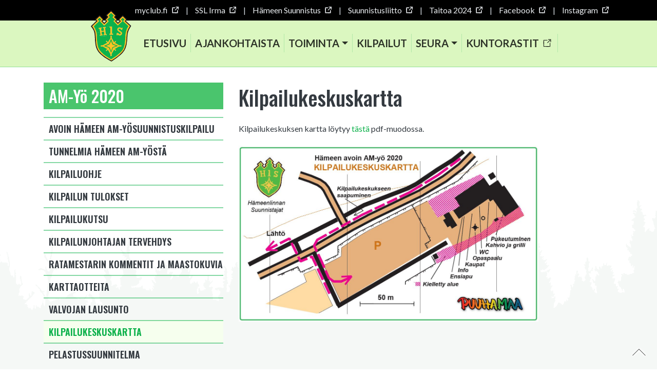

--- FILE ---
content_type: text/html; charset=UTF-8
request_url: https://hameenlinnansuunnistajat.fi/amyo2020/kilpailukeskuskartta/
body_size: 3818
content:

<!doctype html>
<html lang="fi">

  <head>
	<meta charset="utf-8">
	<meta http-equiv="x-ua-compatible" content="ie=edge">
	<meta name="viewport" content="width=device-width, initial-scale=1">
	<link href="https://fonts.googleapis.com/css?family=Lato:300,300i,400,400i,700,700i,900&display=swap" rel="stylesheet">
    <link href="https://fonts.googleapis.com/css?family=Oswald:300,400,500,600,700&display=swap" rel="stylesheet">
	<title>Kilpailukeskuskartta &#x2d; Hämeenlinnan Suunnistajat</title>

<!-- The SEO Framework tehnyt Sybre Waaijer -->
<meta name="robots" content="max-snippet:-1,max-image-preview:standard,max-video-preview:-1" />
<meta property="og:image" content="https://hameenlinnansuunnistajat.fi/userassets/uploads/2020/04/cropped-HLSlogoUUSIN-1.png" />
<meta property="og:image:width" content="512" />
<meta property="og:image:height" content="512" />
<meta property="og:locale" content="fi_FI" />
<meta property="og:type" content="website" />
<meta property="og:title" content="Kilpailukeskuskartta &#x2d; Hämeenlinnan Suunnistajat" />
<meta property="og:url" content="https://hameenlinnansuunnistajat.fi/amyo2020/kilpailukeskuskartta/" />
<meta property="og:site_name" content="Hämeenlinnan Suunnistajat" />
<meta name="twitter:card" content="summary_large_image" />
<meta name="twitter:title" content="Kilpailukeskuskartta &#x2d; Hämeenlinnan Suunnistajat" />
<meta name="twitter:image" content="https://hameenlinnansuunnistajat.fi/userassets/uploads/2020/04/cropped-HLSlogoUUSIN-1.png" />
<link rel="canonical" href="https://hameenlinnansuunnistajat.fi/amyo2020/kilpailukeskuskartta/" />
<script type="application/ld+json">{"@context":"https://schema.org","@type":"BreadcrumbList","itemListElement":[{"@type":"ListItem","position":1,"item":{"@id":"https://hameenlinnansuunnistajat.fi/","name":"H\u00e4meenlinnan Suunnistajat"}},{"@type":"ListItem","position":2,"item":{"@id":"https://hameenlinnansuunnistajat.fi/amyo2020/","name":"AM-y\u00f6 2020"}},{"@type":"ListItem","position":3,"item":{"@id":"https://hameenlinnansuunnistajat.fi/amyo2020/kilpailukeskuskartta/","name":"Kilpailukeskuskartta"}}]}</script>
<!-- / The SEO Framework tehnyt Sybre Waaijer | 5.96ms meta | 10.28ms boot -->

<link rel='stylesheet' id='safe-svg-svg-icon-style-css'  href='/plugins/safe-svg/includes/blocks/safe-svg/../../../dist/safe-svg-block-frontend.css?ver=1719520631' media='all' />
<link rel='stylesheet' id='hls/css-css'  href='/dist/styles/main.css' media='all' />
<link rel="icon" href="/userassets/uploads/2020/04/cropped-HLSlogoUUSIN-1-32x32.png" sizes="32x32" />
<link rel="icon" href="/userassets/uploads/2020/04/cropped-HLSlogoUUSIN-1-192x192.png" sizes="192x192" />
<link rel="apple-touch-icon" href="/userassets/uploads/2020/04/cropped-HLSlogoUUSIN-1-180x180.png" />
<meta name="msapplication-TileImage" content="/userassets/uploads/2020/04/cropped-HLSlogoUUSIN-1-270x270.png" />
</head>

  <body class="page-template page-template-template-sidebar page-template-template-sidebar-php page page-id-5812 page-child parent-pageid-5766 wp-embed-responsive pushft content-5812 kilpailukeskuskartta">

    

<header class="banner" style="background-color:#dbf7c0;">

    
    <div class="banner__social">
        <div class="container">

            <ul class="">

                                                                                <li><a href="https://hameenlinnansuunnistajat.myclub.fi" target="_blank">myclub.fi<span><i class="ico-newtab"></i></span></a></li>
                                                                                                    <li><a href="https://irma.suunnistusliitto.fi/" target="_blank">SSL Irma<span><i class="ico-newtab"></i></span></a></li>
                                                                                                    <li><a href="https://www.hameensuunnistus.fi/" target="_blank">Hämeen Suunnistus<span><i class="ico-newtab"></i></span></a></li>
                                                                                                    <li><a href="https://www.suunnistusliitto.fi/" target="_blank">Suunnistusliitto<span><i class="ico-newtab"></i></span></a></li>
                                                                                                    <li><a href="https://hsrastit.info/taito-2024/" target="_blank">Taitoa 2024<span><i class="ico-newtab"></i></span></a></li>
                                                                                                    <li><a href="https://www.facebook.com/pages/category/Community/H%C3%A4meenlinnan-Suunnistajat-1467325580248242/" target="_blank">Facebook<span><i class="ico-newtab"></i></span></a></li>
                                                                                                    <li><a href="https://www.instagram.com/hameenlinnansuunnistajat/" target="_blank">Instagram<span><i class="ico-newtab"></i></span></a></li>
                                    
            </ul>

        </div>
    </div>

    
    <div class="container">

        <div class="headrow">

            <div class="col-auto banner__logo">
                <a href="/"><img   src="/userassets/uploads/2020/03/HLSlogoUUSIN.svg" class="attachment-full size-full img-fluid" alt="Hämeenlinnan Suunnistajat" loading="lazy" /></a>
            </div>

                
            <div class="col-auto d-flex d-lg-none navbutton">

                <div class="navbar-expand-lg navbar-light"><button class="navbar-toggler collapsed toggle-mainmenu" type="button" data-toggle="collapse" data-target="#mainnav" aria-controls="mainnav" aria-expanded="false" aria-label="Toggle Navigation">
                    <span class="navbar-close-icon"></span>
                    <span class="navbar-toggler-icon"></span>
                </button></div>

            </div>

            <div class="col-12 col-lg-auto col-nav">

                <nav class="navbar navbar-expand-lg navbar-light">

                    <div class="collapse justify-content-center navbar-collapse" id="mainnav">

                    <ul id="menu-paavalikko" class="navbar-nav nav-primary"><li><a href="https://hameenlinnansuunnistajat.fi/">Etusivu</a></li>
<li><a href="https://hameenlinnansuunnistajat.fi/artikkelit/">Ajankohtaista</a></li>
<li class="dropdown"><a class="dropdown-toggle" data-toggle="dropdown" data-target="#" href="https://hameenlinnansuunnistajat.fi/toiminta/">Toiminta</a>
<div class="dropdown-menu"><ul>
	<li><a href="https://hameenlinnansuunnistajat.fi/toiminta/junnut/">Junnut</a></li>
	<li><a href="https://hameenlinnansuunnistajat.fi/toiminta/valmennus/">Valmennus</a></li>
	<li><a href="https://hameenlinnansuunnistajat.fi/toiminta/kuntosuunnistus/">Kuntosuunnistus</a></li>
	<li><a href="https://hameenlinnansuunnistajat.fi/toiminta/suunnistuksen-peruskurssi/">Suunnistuksen peruskurssi</a></li>
	<li><a href="https://hameenlinnansuunnistajat.fi/toiminta/muu-toiminta/">Muu toiminta</a></li>
</ul></div>
</li>
<li><a href="https://hameenlinnansuunnistajat.fi/kilpailut/">Kilpailut</a></li>
<li class="dropdown"><a class="dropdown-toggle" data-toggle="dropdown" data-target="#" href="https://hameenlinnansuunnistajat.fi/seura/">Seura</a>
<div class="dropdown-menu"><ul>
	<li><a href="https://hameenlinnansuunnistajat.fi/seura/hameenlinnan-suunnistajien-toimintalinja/">Toimintalinja</a></li>
	<li><a href="https://hameenlinnansuunnistajat.fi/seura/yhteystiedot/">Yhteystiedot</a></li>
	<li><a href="https://hameenlinnansuunnistajat.fi/seura/jasenmaksut/">Jäsenmaksut</a></li>
</ul></div>
</li>
<li><a target="_blank" rel="noopener" href="http://hsrastit.info">Kuntorastit<span><i class="ico-newtab"></i></span></a></li>
</ul>
                    </div>

                </nav>

            </div>

        </div>

        
    </div>


</header>

    <div class="wrap" role="document">
        <main class="main">

            
  
<div class="container">

    <div class="row">

        <div class="col-lg-4 side-menu col-sidebar">

            
            <h2 class="d-none d-lg-block">

            AM-Yö 2020
            
            </h2>

            <div class="navbar-light d-lg-none">

                <button class="subnav-toggler collapsed" type="button" data-toggle="collapse" data-target="#subnav" aria-controls="subnav" aria-expanded="false" aria-label="Toggle navigation">
                    <span class="navbar-close-icon"></span>
                    <span class="navbar-toggler-icon"></span>
                    <span class="navbar-text">AM-Yö 2020</span>
               </button>

            </div>


            <!-- <div id="subnav" class="collapse d-lg-flex">

                <ul class="nav flex-column flex-nowrap"><li class="nav-item"><a href="https://hameenlinnansuunnistajat.fi/amyo2020/kilpailukeskuskartta/" class="nav-link active">ETUSIVU</a></li></ul>

            </div> -->

            <div id="subnav" class="collapse d-lg-flex">

                <ul class="nav flex-column flex-nowrap">

<div class="collapse show" id="sub5766">
<ul class="flex-column level-0 nav">
	<li class="nav-item"><a href="https://hameenlinnansuunnistajat.fi/amyo2020/avoin-hameen-am-yosuunnistuskilpailu/" class="nav-link">Avoin Hämeen AM-yösuunnistuskilpailu</a><span></span></li>
	<li class="nav-item"><a href="https://hameenlinnansuunnistajat.fi/amyo2020/tunnelmia-hameen-am-yosta/" class="nav-link">Tunnelmia Hämeen AM-yöstä</a><span></span></li>
	<li class="nav-item"><a href="https://hameenlinnansuunnistajat.fi/amyo2020/kilpailuohje/" class="nav-link">Kilpailuohje</a><span></span></li>
	<li class="nav-item"><a href="https://hameenlinnansuunnistajat.fi/amyo2020/kilpailun-seuranta/" class="nav-link">Kilpailun tulokset</a><span></span></li>
	<li class="nav-item"><a href="https://hameenlinnansuunnistajat.fi/amyo2020/kilpailukutsu/" class="nav-link">Kilpailukutsu</a><span></span></li>
	<li class="nav-item"><a href="https://hameenlinnansuunnistajat.fi/amyo2020/kilpailunjohtajan-tervehdys/" class="nav-link">Kilpailunjohtajan tervehdys</a><span></span></li>
	<li class="nav-item"><a href="https://hameenlinnansuunnistajat.fi/amyo2020/am2020_maastokuvaus/" class="nav-link">Ratamestarin kommentit ja maastokuvia</a><span></span></li>
	<li class="nav-item"><a href="https://hameenlinnansuunnistajat.fi/amyo2020/karttaotteita/" class="nav-link">Karttaotteita</a><span></span></li>
	<li class="nav-item"><a href="https://hameenlinnansuunnistajat.fi/amyo2020/valvojan-lausunto/" class="nav-link">Valvojan lausunto</a><span></span></li>
	<li class="nav-item current_page_item"><a href="https://hameenlinnansuunnistajat.fi/amyo2020/kilpailukeskuskartta/" aria-current="page" class="nav-link">Kilpailukeskuskartta</a><span></span></li>
	<li class="nav-item"><a href="https://hameenlinnansuunnistajat.fi/amyo2020/pelastussuunnitelma/" class="nav-link">Pelastussuunnitelma</a><span></span></li>
</ul>
</div>

</ul>
            </div>

            
            
        </div>

        <div class="col-lg-8 main-col">

            <div class="blocks" id="blocks_parent"><div class="block-container container">
            <div class="block block__wysiwyg" style="z-index:5;">

                
                    <div class="row justnone">

                        <div class="col-auto col-md-auto col-lg-auto">
                            <h1>Kilpailukeskuskartta</h1>
<p>Kilpailukeskuksen kartta löytyy <a href="https://hameenlinnansuunnistajat.fi/userassets/uploads/2020/08/Kilpailukeskuskartta.pdf">tästä</a> pdf-muodossa.</p>
<p><img src="https://hameenlinnansuunnistajat.fi/userassets/uploads/2020/08/kilpailukeskus.jpg" alt="Kilpailukeskuksen kartta" width = "80%" height = "80%"/></p>
                        </div>

                    </div>

                
            </div>

        </div></div>
            
            
        </div>

    </div>

</div>

        </main><!-- /.main -->
    </div><!-- /.wrap -->

    

<footer class="footer" style="background-color:#0a0a0a;">

        <div class="container block">

            <div class="row align-items-center">

                <div class="col-12">

                    
                </div>

                <div class="col-12 footer__content">

                    <p><a href="https://www.olympiakomitea.fi/seuratoiminta/tahtiseurat/" target="_blank" rel="noopener"><img loading="lazy" src="/userassets/uploads/2020/05/tahtiseura.svg" alt="Tähtiseura Suunnistus" width="94" height="130" class="img-fluid aligncenter wp-image-5629 size-full" role="img" /></a></p>
<p style="text-align: center;" class="font--14"><span style="color: #ffffff;">© 2026 Hämeenlinnan Suunnistajat | Sivuston toteutus: <a href="https://aatospaja.fi" rel="noopener" target="_blank" style="color: #ffffff;">Aatospaja</a></span></p>

                </div>

            </div>

        </div>

</footer>
<script src="https://code.jquery.com/jquery-3.1.1.min.js?ver=3.1.1" id="jquery-js"></script>
<script id='basetheme/js-js-extra'>
var HlsAjax = {"ajaxurl":"https:\/\/hameenlinnansuunnistajat.fi\/wp-admin\/admin-ajax.php","posts":"{\"page\":0,\"pagename\":\"kilpailukeskuskartta\",\"error\":\"\",\"m\":\"\",\"p\":0,\"post_parent\":\"\",\"subpost\":\"\",\"subpost_id\":\"\",\"attachment\":\"\",\"attachment_id\":0,\"name\":\"kilpailukeskuskartta\",\"page_id\":0,\"second\":\"\",\"minute\":\"\",\"hour\":\"\",\"day\":0,\"monthnum\":0,\"year\":0,\"w\":0,\"category_name\":\"\",\"tag\":\"\",\"cat\":\"\",\"tag_id\":\"\",\"author\":\"\",\"author_name\":\"\",\"feed\":\"\",\"tb\":\"\",\"paged\":0,\"meta_key\":\"\",\"meta_value\":\"\",\"preview\":\"\",\"s\":\"\",\"sentence\":\"\",\"title\":\"\",\"fields\":\"\",\"menu_order\":\"\",\"embed\":\"\",\"category__in\":[],\"category__not_in\":[],\"category__and\":[],\"post__in\":[],\"post__not_in\":[],\"post_name__in\":[],\"tag__in\":[],\"tag__not_in\":[],\"tag__and\":[],\"tag_slug__in\":[],\"tag_slug__and\":[],\"post_parent__in\":[],\"post_parent__not_in\":[],\"author__in\":[],\"author__not_in\":[],\"ignore_sticky_posts\":false,\"suppress_filters\":false,\"cache_results\":true,\"update_post_term_cache\":true,\"lazy_load_term_meta\":true,\"update_post_meta_cache\":true,\"post_type\":\"\",\"posts_per_page\":10,\"nopaging\":false,\"comments_per_page\":\"50\",\"no_found_rows\":false,\"order\":\"DESC\"}","current_page":"1","max_page":"0"};
</script>
<script src="/dist/scripts/main.js" id="basetheme/js-js"></script>



    <div class="pswp" tabindex="-1" role="dialog" aria-hidden="true">
    <div class="pswp__bg"></div>
      <div class="pswp__scroll-wrap">

        <div class="pswp__container">
          <div class="pswp__item"></div>
          <div class="pswp__item"></div>
          <div class="pswp__item"></div>
        </div>

        <div class="pswp__ui pswp__ui--hidden">
          <div class="pswp__top-bar">
            <div class="pswp__counter"></div>
            <button class="pswp__button pswp__button--close" title="Close (Esc)"></button>
            <button class="pswp__button pswp__button--share" title="Share"></button>
            <button class="pswp__button pswp__button--fs" title="Toggle fullscreen"></button>
            <button class="pswp__button pswp__button--zoom" title="Zoom in/out"></button>
            <div class="pswp__preloader">
              <div class="pswp__preloader__icn">
                <div class="pswp__preloader__cut">
                  <div class="pswp__preloader__donut"></div>
                </div>
              </div>
            </div>
          </div>
          <div class="pswp__share-modal pswp__share-modal--hidden pswp__single-tap">
              <div class="pswp__share-tooltip"></div>
          </div>
          <button class="pswp__button pswp__button--arrow--left" title="Previous (arrow left)">
          </button>
          <button class="pswp__button pswp__button--arrow--right" title="Next (arrow right)">
          </button>
          <div class="pswp__caption">
            <div class="pswp__caption__center"></div>
          </div>
        </div>
      </div>
    </div>

    
    <button id="topbtn" class="button--top" title="Takaisin Ylös"></button>

  </body>
</html>


--- FILE ---
content_type: text/css
request_url: https://hameenlinnansuunnistajat.fi/dist/styles/main.css
body_size: 27704
content:
@charset "UTF-8";:root{--blue:#007bff;--indigo:#6610f2;--purple:#6f42c1;--pink:#e83e8c;--red:#dc3545;--orange:#fd7e14;--yellow:#ffc222;--green:#0db14b;--teal:#20c997;--cyan:#17a2b8;--white:#fff;--gray:#6c757d;--gray-dark:#343a40;--primary:#0db14b;--secondary:#6c757d;--success:#0db14b;--info:#17a2b8;--warning:#ffc222;--danger:#dc3545;--light:#f8f9fa;--dark:#343a40;--breakpoint-xs:0;--breakpoint-sm:576px;--breakpoint-md:768px;--breakpoint-lg:992px;--breakpoint-xl:1200px;--font-family-sans-serif:"Lato","Roboto",-apple-system,BlinkMacSystemFont,"Segoe UI","Helvetica Neue",Arial,"Noto Sans",sans-serif,"Apple Color Emoji","Segoe UI Emoji","Segoe UI Symbol","Noto Color Emoji";--font-family-monospace:SFMono-Regular,Menlo,Monaco,Consolas,"Liberation Mono","Courier New",monospace}*,:after,:before{box-sizing:border-box}html{font-family:sans-serif;line-height:1.15;-webkit-text-size-adjust:100%;-webkit-tap-highlight-color:rgba(0,0,0,0)}article,aside,figcaption,figure,footer,header,hgroup,main,nav,section{display:block}body{margin:0;font-family:Lato,Roboto,-apple-system,BlinkMacSystemFont,Segoe UI,Helvetica Neue,Arial,Noto Sans,sans-serif;font-size:1rem;font-weight:400;line-height:1.5;color:#343a40;text-align:left;background-color:#fff}[tabindex="-1"]:focus:not(:focus-visible){outline:0!important}hr{box-sizing:content-box;height:0;overflow:visible}.category .titles--large,.single header h1,h1,h2,h3,h4,h5,h6{margin-top:0;margin-bottom:.5rem}p{margin-top:0;margin-bottom:1.3rem}abbr[data-original-title],abbr[title]{text-decoration:underline;-webkit-text-decoration:underline dotted;text-decoration:underline dotted;cursor:help;border-bottom:0;-webkit-text-decoration-skip-ink:none;text-decoration-skip-ink:none}address{font-style:normal;line-height:inherit}address,dl,ol,ul{margin-bottom:1rem}dl,ol,ul{margin-top:0}ol ol,ol ul,ul ol,ul ul{margin-bottom:0}dt{font-weight:700}dd{margin-bottom:.5rem;margin-left:0}blockquote{margin:0 0 1rem}b,strong{font-weight:bolder}small{font-size:80%}sub,sup{position:relative;font-size:75%;line-height:0;vertical-align:baseline}sub{bottom:-.25em}sup{top:-.5em}a{color:#0db14b;text-decoration:none;background-color:transparent}a:hover{color:#086a2d;text-decoration:underline}a:not([href]),a:not([href]):hover{color:inherit;text-decoration:none}code,kbd,pre,samp{font-family:SFMono-Regular,Menlo,Monaco,Consolas,Liberation Mono,Courier New,monospace;font-size:1em}pre{margin-top:0;margin-bottom:1rem;overflow:auto}figure{margin:0 0 1rem}img{border-style:none}img,svg{vertical-align:middle}svg{overflow:hidden}table{border-collapse:collapse}caption{padding-top:.75rem;padding-bottom:.75rem;color:#6c757d;text-align:left;caption-side:bottom}th{text-align:inherit}label{display:inline-block;margin-bottom:.5rem}button{border-radius:0}button:focus{outline:1px dotted;outline:5px auto -webkit-focus-ring-color}button,input,optgroup,select,textarea{margin:0;font-family:inherit;font-size:inherit;line-height:inherit}button,input{overflow:visible}button,select{text-transform:none}select{word-wrap:normal}[type=button],[type=reset],[type=submit],button{-webkit-appearance:button}[type=button]:not(:disabled),[type=reset]:not(:disabled),[type=submit]:not(:disabled),button:not(:disabled){cursor:pointer}[type=button]::-moz-focus-inner,[type=reset]::-moz-focus-inner,[type=submit]::-moz-focus-inner,button::-moz-focus-inner{padding:0;border-style:none}input[type=checkbox],input[type=radio]{box-sizing:border-box;padding:0}input[type=date],input[type=datetime-local],input[type=month],input[type=time]{-webkit-appearance:listbox}textarea{overflow:auto;resize:vertical}fieldset{min-width:0;padding:0;margin:0;border:0}legend{display:block;width:100%;max-width:100%;padding:0;margin-bottom:.5rem;font-size:1.5rem;line-height:inherit;color:inherit;white-space:normal}progress{vertical-align:baseline}[type=number]::-webkit-inner-spin-button,[type=number]::-webkit-outer-spin-button{height:auto}[type=search]{outline-offset:-2px;-webkit-appearance:none}[type=search]::-webkit-search-decoration{-webkit-appearance:none}::-webkit-file-upload-button{font:inherit;-webkit-appearance:button}output{display:inline-block}summary{display:list-item;cursor:pointer}template{display:none}[hidden]{display:none!important}.category .titles--large,.h1,.h2,.h3,.h4,.h5,.h6,.single header h1,h1,h2,h3,h4,h5,h6{margin-bottom:.5rem;font-family:Oswald,Lato,Open Sans,-apple-system,BlinkMacSystemFont,Segoe UI,Helvetica Neue,Arial,Noto Sans,sans-serif;font-weight:500;line-height:1.2}.h1,h1{font-size:2.5rem}.category .titles--large,.h2,.single header h1,h2{font-size:2rem}.h3,h3{font-size:1.75rem}.h4,h4{font-size:1.5rem}.h5,h5{font-size:1.25rem}.h6,h6{font-size:1rem}.lead{font-size:1.25rem;font-weight:300}.display-1{font-size:6rem}.display-1,.display-2{font-weight:300;line-height:1.2}.display-2{font-size:5.5rem}.display-3{font-size:4.5rem}.display-3,.display-4{font-weight:300;line-height:1.2}.display-4{font-size:3.5rem}hr{margin-top:1rem;margin-bottom:1rem;border:0;border-top:1px solid rgba(0,0,0,.1)}.small,small{font-size:80%;font-weight:400}.mark,mark{padding:.2em;background-color:#fcf8e3}.list-inline,.list-unstyled{padding-left:0;list-style:none}.list-inline-item{display:inline-block}.list-inline-item:not(:last-child){margin-right:.5rem}.initialism{font-size:90%;text-transform:uppercase}.blockquote{margin-bottom:1rem;font-size:1.25rem}.blockquote-footer{display:block;font-size:80%;color:#6c757d}.blockquote-footer:before{content:"\2014\00A0"}.aligncenter,.img-fluid,.img-thumbnail,.size-full,.wp-caption>img{max-width:100%;height:auto}.img-thumbnail{padding:.25rem;background-color:#fff;border:1px solid #dee2e6;border-radius:.25rem}.figure,.wp-caption{display:inline-block}.figure-img,.wp-caption>img{margin-bottom:.5rem;line-height:1}.figure-caption,.wp-caption-text,body#tinymce .wp-caption-dd{font-size:90%;color:#6c757d}.container{width:100%;padding-right:15px;padding-left:15px;margin-right:auto;margin-left:auto}@media (min-width:576px){.container{max-width:540px}}@media (min-width:768px){.container{max-width:720px}}@media (min-width:992px){.container{max-width:960px}}@media (min-width:1200px){.container{max-width:1140px}}.container-fluid,.container-lg,.container-md,.container-sm,.container-xl{width:100%;padding-right:15px;padding-left:15px;margin-right:auto;margin-left:auto}@media (min-width:576px){.container,.container-sm{max-width:540px}}@media (min-width:768px){.container,.container-md,.container-sm{max-width:720px}}@media (min-width:992px){.container,.container-lg,.container-md,.container-sm{max-width:960px}}@media (min-width:1200px){.container,.container-lg,.container-md,.container-sm,.container-xl{max-width:1140px}}.banner .headrow,.block__slideshow--bg,.gallery,.row,.row--cc,.row--ct,.row--txtimg,.term-cloud{display:-ms-flexbox;display:flex;-ms-flex-wrap:wrap;flex-wrap:wrap;margin-right:-15px;margin-left:-15px}.banner .headrow,.no-gutters,.row--txtimg{margin-right:0;margin-left:0}.banner .headrow>.col,.banner .headrow>[class*=col-],.no-gutters>.col,.no-gutters>[class*=col-],.row--txtimg>.col,.row--txtimg>[class*=col-]{padding-right:0;padding-left:0}.col,.col-1,.col-2,.col-3,.col-4,.col-5,.col-6,.col-7,.col-8,.col-9,.col-10,.col-11,.col-12,.col-auto,.col-lg,.col-lg-1,.col-lg-2,.col-lg-3,.col-lg-4,.col-lg-5,.col-lg-6,.col-lg-7,.col-lg-8,.col-lg-9,.col-lg-10,.col-lg-11,.col-lg-12,.col-lg-auto,.col-md,.col-md-1,.col-md-2,.col-md-3,.col-md-4,.col-md-5,.col-md-6,.col-md-7,.col-md-8,.col-md-9,.col-md-10,.col-md-11,.col-md-12,.col-md-auto,.col-sm,.col-sm-1,.col-sm-2,.col-sm-3,.col-sm-4,.col-sm-5,.col-sm-6,.col-sm-7,.col-sm-8,.col-sm-9,.col-sm-10,.col-sm-11,.col-sm-12,.col-sm-auto,.col-xl,.col-xl-1,.col-xl-2,.col-xl-3,.col-xl-4,.col-xl-5,.col-xl-6,.col-xl-7,.col-xl-8,.col-xl-9,.col-xl-10,.col-xl-11,.col-xl-12,.col-xl-auto,.term-cloud li{position:relative;width:100%;padding-right:15px;padding-left:15px}.col{-ms-flex-preferred-size:0;flex-basis:0;-ms-flex-positive:1;flex-grow:1;max-width:100%}.row-cols-1>*{-ms-flex:0 0 100%;flex:0 0 100%;max-width:100%}.row-cols-2>*{-ms-flex:0 0 50%;flex:0 0 50%;max-width:50%}.row-cols-3>*{-ms-flex:0 0 33.3333333333%;flex:0 0 33.3333333333%;max-width:33.3333333333%}.row-cols-4>*{-ms-flex:0 0 25%;flex:0 0 25%;max-width:25%}.row-cols-5>*{-ms-flex:0 0 20%;flex:0 0 20%;max-width:20%}.row-cols-6>*{-ms-flex:0 0 16.6666666667%;flex:0 0 16.6666666667%;max-width:16.6666666667%}.col-auto,.term-cloud li{-ms-flex:0 0 auto;flex:0 0 auto;width:auto;max-width:100%}.col-1{-ms-flex:0 0 8.3333333333%;flex:0 0 8.3333333333%;max-width:8.3333333333%}.col-2{-ms-flex:0 0 16.6666666667%;flex:0 0 16.6666666667%;max-width:16.6666666667%}.col-3{-ms-flex:0 0 25%;flex:0 0 25%;max-width:25%}.col-4{-ms-flex:0 0 33.3333333333%;flex:0 0 33.3333333333%;max-width:33.3333333333%}.col-5{-ms-flex:0 0 41.6666666667%;flex:0 0 41.6666666667%;max-width:41.6666666667%}.col-6{-ms-flex:0 0 50%;flex:0 0 50%;max-width:50%}.col-7{-ms-flex:0 0 58.3333333333%;flex:0 0 58.3333333333%;max-width:58.3333333333%}.col-8{-ms-flex:0 0 66.6666666667%;flex:0 0 66.6666666667%;max-width:66.6666666667%}.col-9{-ms-flex:0 0 75%;flex:0 0 75%;max-width:75%}.col-10{-ms-flex:0 0 83.3333333333%;flex:0 0 83.3333333333%;max-width:83.3333333333%}.col-11{-ms-flex:0 0 91.6666666667%;flex:0 0 91.6666666667%;max-width:91.6666666667%}.col-12{-ms-flex:0 0 100%;flex:0 0 100%;max-width:100%}.order-first{-ms-flex-order:-1;order:-1}.order-last{-ms-flex-order:13;order:13}.order-0{-ms-flex-order:0;order:0}.order-1{-ms-flex-order:1;order:1}.order-2{-ms-flex-order:2;order:2}.order-3{-ms-flex-order:3;order:3}.order-4{-ms-flex-order:4;order:4}.order-5{-ms-flex-order:5;order:5}.order-6{-ms-flex-order:6;order:6}.order-7{-ms-flex-order:7;order:7}.order-8{-ms-flex-order:8;order:8}.order-9{-ms-flex-order:9;order:9}.order-10{-ms-flex-order:10;order:10}.order-11{-ms-flex-order:11;order:11}.order-12{-ms-flex-order:12;order:12}.offset-1{margin-left:8.3333333333%}.offset-2{margin-left:16.6666666667%}.offset-3{margin-left:25%}.offset-4{margin-left:33.3333333333%}.offset-5{margin-left:41.6666666667%}.offset-6{margin-left:50%}.offset-7{margin-left:58.3333333333%}.offset-8{margin-left:66.6666666667%}.offset-9{margin-left:75%}.offset-10{margin-left:83.3333333333%}.offset-11{margin-left:91.6666666667%}@media (min-width:576px){.col-sm{-ms-flex-preferred-size:0;flex-basis:0;-ms-flex-positive:1;flex-grow:1;max-width:100%}.row-cols-sm-1>*{-ms-flex:0 0 100%;flex:0 0 100%;max-width:100%}.row-cols-sm-2>*{-ms-flex:0 0 50%;flex:0 0 50%;max-width:50%}.row-cols-sm-3>*{-ms-flex:0 0 33.3333333333%;flex:0 0 33.3333333333%;max-width:33.3333333333%}.row-cols-sm-4>*{-ms-flex:0 0 25%;flex:0 0 25%;max-width:25%}.row-cols-sm-5>*{-ms-flex:0 0 20%;flex:0 0 20%;max-width:20%}.row-cols-sm-6>*{-ms-flex:0 0 16.6666666667%;flex:0 0 16.6666666667%;max-width:16.6666666667%}.col-sm-auto{-ms-flex:0 0 auto;flex:0 0 auto;width:auto;max-width:100%}.col-sm-1{-ms-flex:0 0 8.3333333333%;flex:0 0 8.3333333333%;max-width:8.3333333333%}.col-sm-2{-ms-flex:0 0 16.6666666667%;flex:0 0 16.6666666667%;max-width:16.6666666667%}.col-sm-3{-ms-flex:0 0 25%;flex:0 0 25%;max-width:25%}.col-sm-4{-ms-flex:0 0 33.3333333333%;flex:0 0 33.3333333333%;max-width:33.3333333333%}.col-sm-5{-ms-flex:0 0 41.6666666667%;flex:0 0 41.6666666667%;max-width:41.6666666667%}.col-sm-6{-ms-flex:0 0 50%;flex:0 0 50%;max-width:50%}.col-sm-7{-ms-flex:0 0 58.3333333333%;flex:0 0 58.3333333333%;max-width:58.3333333333%}.col-sm-8{-ms-flex:0 0 66.6666666667%;flex:0 0 66.6666666667%;max-width:66.6666666667%}.col-sm-9{-ms-flex:0 0 75%;flex:0 0 75%;max-width:75%}.col-sm-10{-ms-flex:0 0 83.3333333333%;flex:0 0 83.3333333333%;max-width:83.3333333333%}.col-sm-11{-ms-flex:0 0 91.6666666667%;flex:0 0 91.6666666667%;max-width:91.6666666667%}.col-sm-12{-ms-flex:0 0 100%;flex:0 0 100%;max-width:100%}.order-sm-first{-ms-flex-order:-1;order:-1}.order-sm-last{-ms-flex-order:13;order:13}.order-sm-0{-ms-flex-order:0;order:0}.order-sm-1{-ms-flex-order:1;order:1}.order-sm-2{-ms-flex-order:2;order:2}.order-sm-3{-ms-flex-order:3;order:3}.order-sm-4{-ms-flex-order:4;order:4}.order-sm-5{-ms-flex-order:5;order:5}.order-sm-6{-ms-flex-order:6;order:6}.order-sm-7{-ms-flex-order:7;order:7}.order-sm-8{-ms-flex-order:8;order:8}.order-sm-9{-ms-flex-order:9;order:9}.order-sm-10{-ms-flex-order:10;order:10}.order-sm-11{-ms-flex-order:11;order:11}.order-sm-12{-ms-flex-order:12;order:12}.offset-sm-0{margin-left:0}.offset-sm-1{margin-left:8.3333333333%}.offset-sm-2{margin-left:16.6666666667%}.offset-sm-3{margin-left:25%}.offset-sm-4{margin-left:33.3333333333%}.offset-sm-5{margin-left:41.6666666667%}.offset-sm-6{margin-left:50%}.offset-sm-7{margin-left:58.3333333333%}.offset-sm-8{margin-left:66.6666666667%}.offset-sm-9{margin-left:75%}.offset-sm-10{margin-left:83.3333333333%}.offset-sm-11{margin-left:91.6666666667%}}@media (min-width:768px){.col-md{-ms-flex-preferred-size:0;flex-basis:0;-ms-flex-positive:1;flex-grow:1;max-width:100%}.row-cols-md-1>*{-ms-flex:0 0 100%;flex:0 0 100%;max-width:100%}.row-cols-md-2>*{-ms-flex:0 0 50%;flex:0 0 50%;max-width:50%}.row-cols-md-3>*{-ms-flex:0 0 33.3333333333%;flex:0 0 33.3333333333%;max-width:33.3333333333%}.row-cols-md-4>*{-ms-flex:0 0 25%;flex:0 0 25%;max-width:25%}.row-cols-md-5>*{-ms-flex:0 0 20%;flex:0 0 20%;max-width:20%}.row-cols-md-6>*{-ms-flex:0 0 16.6666666667%;flex:0 0 16.6666666667%;max-width:16.6666666667%}.col-md-auto{-ms-flex:0 0 auto;flex:0 0 auto;width:auto;max-width:100%}.col-md-1{-ms-flex:0 0 8.3333333333%;flex:0 0 8.3333333333%;max-width:8.3333333333%}.col-md-2{-ms-flex:0 0 16.6666666667%;flex:0 0 16.6666666667%;max-width:16.6666666667%}.col-md-3{-ms-flex:0 0 25%;flex:0 0 25%;max-width:25%}.col-md-4{-ms-flex:0 0 33.3333333333%;flex:0 0 33.3333333333%;max-width:33.3333333333%}.col-md-5{-ms-flex:0 0 41.6666666667%;flex:0 0 41.6666666667%;max-width:41.6666666667%}.col-md-6{-ms-flex:0 0 50%;flex:0 0 50%;max-width:50%}.col-md-7{-ms-flex:0 0 58.3333333333%;flex:0 0 58.3333333333%;max-width:58.3333333333%}.col-md-8{-ms-flex:0 0 66.6666666667%;flex:0 0 66.6666666667%;max-width:66.6666666667%}.col-md-9{-ms-flex:0 0 75%;flex:0 0 75%;max-width:75%}.col-md-10{-ms-flex:0 0 83.3333333333%;flex:0 0 83.3333333333%;max-width:83.3333333333%}.col-md-11{-ms-flex:0 0 91.6666666667%;flex:0 0 91.6666666667%;max-width:91.6666666667%}.col-md-12{-ms-flex:0 0 100%;flex:0 0 100%;max-width:100%}.order-md-first{-ms-flex-order:-1;order:-1}.order-md-last{-ms-flex-order:13;order:13}.order-md-0{-ms-flex-order:0;order:0}.order-md-1{-ms-flex-order:1;order:1}.order-md-2{-ms-flex-order:2;order:2}.order-md-3{-ms-flex-order:3;order:3}.order-md-4{-ms-flex-order:4;order:4}.order-md-5{-ms-flex-order:5;order:5}.order-md-6{-ms-flex-order:6;order:6}.order-md-7{-ms-flex-order:7;order:7}.order-md-8{-ms-flex-order:8;order:8}.order-md-9{-ms-flex-order:9;order:9}.order-md-10{-ms-flex-order:10;order:10}.order-md-11{-ms-flex-order:11;order:11}.order-md-12{-ms-flex-order:12;order:12}.offset-md-0{margin-left:0}.offset-md-1{margin-left:8.3333333333%}.offset-md-2{margin-left:16.6666666667%}.offset-md-3{margin-left:25%}.offset-md-4{margin-left:33.3333333333%}.offset-md-5{margin-left:41.6666666667%}.offset-md-6{margin-left:50%}.offset-md-7{margin-left:58.3333333333%}.offset-md-8{margin-left:66.6666666667%}.offset-md-9{margin-left:75%}.offset-md-10{margin-left:83.3333333333%}.offset-md-11{margin-left:91.6666666667%}}@media (min-width:992px){.col-lg{-ms-flex-preferred-size:0;flex-basis:0;-ms-flex-positive:1;flex-grow:1;max-width:100%}.row-cols-lg-1>*{-ms-flex:0 0 100%;flex:0 0 100%;max-width:100%}.row-cols-lg-2>*{-ms-flex:0 0 50%;flex:0 0 50%;max-width:50%}.row-cols-lg-3>*{-ms-flex:0 0 33.3333333333%;flex:0 0 33.3333333333%;max-width:33.3333333333%}.row-cols-lg-4>*{-ms-flex:0 0 25%;flex:0 0 25%;max-width:25%}.row-cols-lg-5>*{-ms-flex:0 0 20%;flex:0 0 20%;max-width:20%}.row-cols-lg-6>*{-ms-flex:0 0 16.6666666667%;flex:0 0 16.6666666667%;max-width:16.6666666667%}.col-lg-auto{-ms-flex:0 0 auto;flex:0 0 auto;width:auto;max-width:100%}.col-lg-1{-ms-flex:0 0 8.3333333333%;flex:0 0 8.3333333333%;max-width:8.3333333333%}.col-lg-2{-ms-flex:0 0 16.6666666667%;flex:0 0 16.6666666667%;max-width:16.6666666667%}.col-lg-3{-ms-flex:0 0 25%;flex:0 0 25%;max-width:25%}.col-lg-4{-ms-flex:0 0 33.3333333333%;flex:0 0 33.3333333333%;max-width:33.3333333333%}.col-lg-5{-ms-flex:0 0 41.6666666667%;flex:0 0 41.6666666667%;max-width:41.6666666667%}.col-lg-6{-ms-flex:0 0 50%;flex:0 0 50%;max-width:50%}.col-lg-7{-ms-flex:0 0 58.3333333333%;flex:0 0 58.3333333333%;max-width:58.3333333333%}.col-lg-8{-ms-flex:0 0 66.6666666667%;flex:0 0 66.6666666667%;max-width:66.6666666667%}.col-lg-9{-ms-flex:0 0 75%;flex:0 0 75%;max-width:75%}.col-lg-10{-ms-flex:0 0 83.3333333333%;flex:0 0 83.3333333333%;max-width:83.3333333333%}.col-lg-11{-ms-flex:0 0 91.6666666667%;flex:0 0 91.6666666667%;max-width:91.6666666667%}.col-lg-12{-ms-flex:0 0 100%;flex:0 0 100%;max-width:100%}.order-lg-first{-ms-flex-order:-1;order:-1}.order-lg-last{-ms-flex-order:13;order:13}.order-lg-0{-ms-flex-order:0;order:0}.order-lg-1{-ms-flex-order:1;order:1}.order-lg-2{-ms-flex-order:2;order:2}.order-lg-3{-ms-flex-order:3;order:3}.order-lg-4{-ms-flex-order:4;order:4}.order-lg-5{-ms-flex-order:5;order:5}.order-lg-6{-ms-flex-order:6;order:6}.order-lg-7{-ms-flex-order:7;order:7}.order-lg-8{-ms-flex-order:8;order:8}.order-lg-9{-ms-flex-order:9;order:9}.order-lg-10{-ms-flex-order:10;order:10}.order-lg-11{-ms-flex-order:11;order:11}.order-lg-12{-ms-flex-order:12;order:12}.offset-lg-0{margin-left:0}.offset-lg-1{margin-left:8.3333333333%}.offset-lg-2{margin-left:16.6666666667%}.offset-lg-3{margin-left:25%}.offset-lg-4{margin-left:33.3333333333%}.offset-lg-5{margin-left:41.6666666667%}.offset-lg-6{margin-left:50%}.offset-lg-7{margin-left:58.3333333333%}.offset-lg-8{margin-left:66.6666666667%}.offset-lg-9{margin-left:75%}.offset-lg-10{margin-left:83.3333333333%}.offset-lg-11{margin-left:91.6666666667%}}@media (min-width:1200px){.col-xl{-ms-flex-preferred-size:0;flex-basis:0;-ms-flex-positive:1;flex-grow:1;max-width:100%}.row-cols-xl-1>*{-ms-flex:0 0 100%;flex:0 0 100%;max-width:100%}.row-cols-xl-2>*{-ms-flex:0 0 50%;flex:0 0 50%;max-width:50%}.row-cols-xl-3>*{-ms-flex:0 0 33.3333333333%;flex:0 0 33.3333333333%;max-width:33.3333333333%}.row-cols-xl-4>*{-ms-flex:0 0 25%;flex:0 0 25%;max-width:25%}.row-cols-xl-5>*{-ms-flex:0 0 20%;flex:0 0 20%;max-width:20%}.row-cols-xl-6>*{-ms-flex:0 0 16.6666666667%;flex:0 0 16.6666666667%;max-width:16.6666666667%}.col-xl-auto{-ms-flex:0 0 auto;flex:0 0 auto;width:auto;max-width:100%}.col-xl-1{-ms-flex:0 0 8.3333333333%;flex:0 0 8.3333333333%;max-width:8.3333333333%}.col-xl-2{-ms-flex:0 0 16.6666666667%;flex:0 0 16.6666666667%;max-width:16.6666666667%}.col-xl-3{-ms-flex:0 0 25%;flex:0 0 25%;max-width:25%}.col-xl-4{-ms-flex:0 0 33.3333333333%;flex:0 0 33.3333333333%;max-width:33.3333333333%}.col-xl-5{-ms-flex:0 0 41.6666666667%;flex:0 0 41.6666666667%;max-width:41.6666666667%}.col-xl-6{-ms-flex:0 0 50%;flex:0 0 50%;max-width:50%}.col-xl-7{-ms-flex:0 0 58.3333333333%;flex:0 0 58.3333333333%;max-width:58.3333333333%}.col-xl-8{-ms-flex:0 0 66.6666666667%;flex:0 0 66.6666666667%;max-width:66.6666666667%}.col-xl-9{-ms-flex:0 0 75%;flex:0 0 75%;max-width:75%}.col-xl-10{-ms-flex:0 0 83.3333333333%;flex:0 0 83.3333333333%;max-width:83.3333333333%}.col-xl-11{-ms-flex:0 0 91.6666666667%;flex:0 0 91.6666666667%;max-width:91.6666666667%}.col-xl-12{-ms-flex:0 0 100%;flex:0 0 100%;max-width:100%}.order-xl-first{-ms-flex-order:-1;order:-1}.order-xl-last{-ms-flex-order:13;order:13}.order-xl-0{-ms-flex-order:0;order:0}.order-xl-1{-ms-flex-order:1;order:1}.order-xl-2{-ms-flex-order:2;order:2}.order-xl-3{-ms-flex-order:3;order:3}.order-xl-4{-ms-flex-order:4;order:4}.order-xl-5{-ms-flex-order:5;order:5}.order-xl-6{-ms-flex-order:6;order:6}.order-xl-7{-ms-flex-order:7;order:7}.order-xl-8{-ms-flex-order:8;order:8}.order-xl-9{-ms-flex-order:9;order:9}.order-xl-10{-ms-flex-order:10;order:10}.order-xl-11{-ms-flex-order:11;order:11}.order-xl-12{-ms-flex-order:12;order:12}.offset-xl-0{margin-left:0}.offset-xl-1{margin-left:8.3333333333%}.offset-xl-2{margin-left:16.6666666667%}.offset-xl-3{margin-left:25%}.offset-xl-4{margin-left:33.3333333333%}.offset-xl-5{margin-left:41.6666666667%}.offset-xl-6{margin-left:50%}.offset-xl-7{margin-left:58.3333333333%}.offset-xl-8{margin-left:66.6666666667%}.offset-xl-9{margin-left:75%}.offset-xl-10{margin-left:83.3333333333%}.offset-xl-11{margin-left:91.6666666667%}}.table,table{width:100%;margin-bottom:1rem;color:#343a40}.table td,.table th,table td,table th{padding:.75rem;vertical-align:top;border-top:1px solid #dee2e6}.table thead th,table thead th{vertical-align:bottom;border-bottom:2px solid #dee2e6}.table tbody+tbody,table tbody+tbody{border-top:2px solid #dee2e6}.table-sm td,.table-sm th,table td,table th{padding:.3rem}.table-bordered,.table-bordered td,.table-bordered th{border:1px solid #dee2e6}.table-bordered thead td,.table-bordered thead th{border-bottom-width:2px}.table-borderless tbody+tbody,.table-borderless td,.table-borderless th,.table-borderless thead th{border:0}.table-striped tbody tr:nth-of-type(odd){background-color:rgba(0,0,0,.05)}.table-hover tbody tr:hover{color:#343a40;background-color:rgba(0,0,0,.075)}.table-primary,.table-primary>td,.table-primary>th{background-color:#bbe9cd}.table-primary tbody+tbody,.table-primary td,.table-primary th,.table-primary thead th{border-color:#81d6a1}.table-hover .table-primary:hover,.table-hover .table-primary:hover>td,.table-hover .table-primary:hover>th{background-color:#a8e3bf}.table-secondary,.table-secondary>td,.table-secondary>th{background-color:#d6d8db}.table-secondary tbody+tbody,.table-secondary td,.table-secondary th,.table-secondary thead th{border-color:#b3b7bb}.table-hover .table-secondary:hover,.table-hover .table-secondary:hover>td,.table-hover .table-secondary:hover>th{background-color:#c8cbcf}.table-success,.table-success>td,.table-success>th{background-color:#bbe9cd}.table-success tbody+tbody,.table-success td,.table-success th,.table-success thead th{border-color:#81d6a1}.table-hover .table-success:hover,.table-hover .table-success:hover>td,.table-hover .table-success:hover>th{background-color:#a8e3bf}.table-info,.table-info>td,.table-info>th{background-color:#bee5eb}.table-info tbody+tbody,.table-info td,.table-info th,.table-info thead th{border-color:#86cfda}.table-hover .table-info:hover,.table-hover .table-info:hover>td,.table-hover .table-info:hover>th{background-color:#abdde5}.table-warning,.table-warning>td,.table-warning>th{background-color:#ffeec1}.table-warning tbody+tbody,.table-warning td,.table-warning th,.table-warning thead th{border-color:#ffdf8c}.table-hover .table-warning:hover,.table-hover .table-warning:hover>td,.table-hover .table-warning:hover>th{background-color:#ffe7a8}.table-danger,.table-danger>td,.table-danger>th{background-color:#f5c6cb}.table-danger tbody+tbody,.table-danger td,.table-danger th,.table-danger thead th{border-color:#ed969e}.table-hover .table-danger:hover,.table-hover .table-danger:hover>td,.table-hover .table-danger:hover>th{background-color:#f1b0b7}.table-light,.table-light>td,.table-light>th{background-color:#fdfdfe}.table-light tbody+tbody,.table-light td,.table-light th,.table-light thead th{border-color:#fbfcfc}.table-hover .table-light:hover,.table-hover .table-light:hover>td,.table-hover .table-light:hover>th{background-color:#ececf6}.table-dark,.table-dark>td,.table-dark>th{background-color:#c6c8ca}.table-dark tbody+tbody,.table-dark td,.table-dark th,.table-dark thead th{border-color:#95999c}.table-hover .table-dark:hover,.table-hover .table-dark:hover>td,.table-hover .table-dark:hover>th{background-color:#b9bbbe}.table-active,.table-active>td,.table-active>th,.table-hover .table-active:hover,.table-hover .table-active:hover>td,.table-hover .table-active:hover>th{background-color:rgba(0,0,0,.075)}.table .thead-dark th,table .thead-dark th{color:#fff;background-color:#343a40;border-color:#454d55}.table .thead-light th,table .thead-light th{color:#495057;background-color:#e9ecef;border-color:#dee2e6}.table-dark{color:#fff;background-color:#343a40}.table-dark td,.table-dark th,.table-dark thead th{border-color:#454d55}.table-dark.table-bordered{border:0}.table-dark.table-striped tbody tr:nth-of-type(odd){background-color:hsla(0,0%,100%,.05)}.table-dark.table-hover tbody tr:hover{color:#fff;background-color:hsla(0,0%,100%,.075)}@media (max-width:575.98px){.table-responsive-sm{display:block;width:100%;overflow-x:auto;-webkit-overflow-scrolling:touch}.table-responsive-sm>.table-bordered{border:0}}@media (max-width:767.98px){.table-responsive-md{display:block;width:100%;overflow-x:auto;-webkit-overflow-scrolling:touch}.table-responsive-md>.table-bordered{border:0}}@media (max-width:991.98px){.table-responsive-lg{display:block;width:100%;overflow-x:auto;-webkit-overflow-scrolling:touch}.table-responsive-lg>.table-bordered{border:0}}@media (max-width:1199.98px){.table-responsive-xl{display:block;width:100%;overflow-x:auto;-webkit-overflow-scrolling:touch}.table-responsive-xl>.table-bordered{border:0}}.table-responsive,table{display:block;width:100%;overflow-x:auto;-webkit-overflow-scrolling:touch}.table-responsive>.table-bordered,table>.table-bordered{border:0}.form-control,.search-form .search-field{display:block;width:100%;height:calc(1.5em + .75rem + 2px);padding:.375rem .75rem;font-size:1rem;font-weight:400;line-height:1.5;color:#495057;background-color:#fff;background-clip:padding-box;border:1px solid #ced4da;border-radius:.25rem;transition:border-color .15s ease-in-out,box-shadow .15s ease-in-out}.form-control::-ms-expand,.search-form .search-field::-ms-expand{background-color:transparent;border:0}.form-control:-moz-focusring,.search-form .search-field:-moz-focusring{color:transparent;text-shadow:0 0 0 #495057}.form-control:focus,.search-form .search-field:focus{color:#495057;background-color:#fff;border-color:#4cf28a;outline:0;box-shadow:0 0 0 .2rem rgba(13,177,75,.25)}.form-control::-webkit-input-placeholder,.search-form .search-field::-webkit-input-placeholder{color:#6c757d;opacity:1}.form-control::-moz-placeholder,.search-form .search-field::-moz-placeholder{color:#6c757d;opacity:1}.form-control:-ms-input-placeholder,.form-control::-ms-input-placeholder,.search-form .search-field:-ms-input-placeholder,.search-form .search-field::-ms-input-placeholder{color:#6c757d;opacity:1}.form-control::placeholder,.search-form .search-field::placeholder{color:#6c757d;opacity:1}.form-control:disabled,.form-control[readonly],.search-form .search-field:disabled,.search-form .search-field[readonly]{background-color:#e9ecef;opacity:1}.search-form select.search-field:focus::-ms-value,select.form-control:focus::-ms-value{color:#495057;background-color:#fff}.form-control-file,.form-control-range{display:block;width:100%}.col-form-label{padding-top:calc(.375rem + 1px);padding-bottom:calc(.375rem + 1px);margin-bottom:0;font-size:inherit;line-height:1.5}.col-form-label-lg{padding-top:calc(.5rem + 1px);padding-bottom:calc(.5rem + 1px);font-size:1.25rem;line-height:1.5}.col-form-label-sm{padding-top:calc(.25rem + 1px);padding-bottom:calc(.25rem + 1px);font-size:.875rem;line-height:1.5}.form-control-plaintext{display:block;width:100%;padding:.375rem 0;margin-bottom:0;font-size:1rem;line-height:1.5;color:#343a40;background-color:transparent;border:solid transparent;border-width:1px 0}.form-control-plaintext.form-control-lg,.form-control-plaintext.form-control-sm{padding-right:0;padding-left:0}.form-control-sm{height:calc(1.5em + .5rem + 2px);padding:.25rem .5rem;font-size:.875rem;line-height:1.5;border-radius:.2rem}.form-control-lg{height:calc(1.5em + 1rem + 2px);padding:.5rem 1rem;font-size:1.25rem;line-height:1.5;border-radius:.3rem}.search-form select.search-field[multiple],.search-form select.search-field[size],.search-form textarea.search-field,select.form-control[multiple],select.form-control[size],textarea.form-control{height:auto}.form-group,.search-form label{margin-bottom:1rem}.form-text{display:block;margin-top:.25rem}.form-row{display:-ms-flexbox;display:flex;-ms-flex-wrap:wrap;flex-wrap:wrap;margin-right:-5px;margin-left:-5px}.form-row>.col,.form-row>[class*=col-]{padding-right:5px;padding-left:5px}.form-check{position:relative;display:block;padding-left:1.25rem}.form-check-input{position:absolute;margin-top:.3rem;margin-left:-1.25rem}.form-check-input:disabled~.form-check-label,.form-check-input[disabled]~.form-check-label{color:#6c757d}.form-check-label{margin-bottom:0}.form-check-inline{display:-ms-inline-flexbox;display:inline-flex;-ms-flex-align:center;align-items:center;padding-left:0;margin-right:.75rem}.form-check-inline .form-check-input{position:static;margin-top:0;margin-right:.3125rem;margin-left:0}.valid-feedback{display:none;width:100%;margin-top:.25rem;font-size:80%;color:#0db14b}.valid-tooltip{position:absolute;top:100%;z-index:5;display:none;max-width:100%;padding:.25rem .5rem;margin-top:.1rem;font-size:.875rem;line-height:1.5;color:#fff;background-color:rgba(13,177,75,.9);border-radius:.25rem}.is-valid~.valid-feedback,.is-valid~.valid-tooltip,.was-validated :valid~.valid-feedback,.was-validated :valid~.valid-tooltip{display:block}.form-control.is-valid,.search-form .is-valid.search-field,.search-form .was-validated .search-field:valid,.was-validated .form-control:valid,.was-validated .search-form .search-field:valid{border-color:#0db14b;padding-right:calc(1.5em + .75rem);background-image:url("data:image/svg+xml;charset=utf-8,%3Csvg xmlns='http://www.w3.org/2000/svg' width='8' height='8' viewBox='0 0 8 8'%3E%3Cpath fill='%230db14b' d='M2.3 6.73L.6 4.53c-.4-1.04.46-1.4 1.1-.8l1.1 1.4 3.4-3.8c.6-.63 1.6-.27 1.2.7l-4 4.6c-.43.5-.8.4-1.1.1z'/%3E%3C/svg%3E");background-repeat:no-repeat;background-position:right calc(.375em + .1875rem) center;background-size:calc(.75em + .375rem) calc(.75em + .375rem)}.form-control.is-valid:focus,.search-form .is-valid.search-field:focus,.search-form .was-validated .search-field:valid:focus,.was-validated .form-control:valid:focus,.was-validated .search-form .search-field:valid:focus{border-color:#0db14b;box-shadow:0 0 0 .2rem rgba(13,177,75,.25)}.search-form .was-validated textarea.search-field:valid,.search-form textarea.is-valid.search-field,.was-validated .search-form textarea.search-field:valid,.was-validated textarea.form-control:valid,textarea.form-control.is-valid{padding-right:calc(1.5em + .75rem);background-position:top calc(.375em + .1875rem) right calc(.375em + .1875rem)}.custom-select.is-valid,.was-validated .custom-select:valid{border-color:#0db14b;padding-right:calc(.75em + 2.3125rem);background:url("data:image/svg+xml;charset=utf-8,%3Csvg xmlns='http://www.w3.org/2000/svg' width='4' height='5' viewBox='0 0 4 5'%3E%3Cpath fill='%23343a40' d='M2 0L0 2h4zm0 5L0 3h4z'/%3E%3C/svg%3E") no-repeat right .75rem center/8px 10px,url("data:image/svg+xml;charset=utf-8,%3Csvg xmlns='http://www.w3.org/2000/svg' width='8' height='8' viewBox='0 0 8 8'%3E%3Cpath fill='%230db14b' d='M2.3 6.73L.6 4.53c-.4-1.04.46-1.4 1.1-.8l1.1 1.4 3.4-3.8c.6-.63 1.6-.27 1.2.7l-4 4.6c-.43.5-.8.4-1.1.1z'/%3E%3C/svg%3E") #fff no-repeat center right 1.75rem/calc(.75em + .375rem) calc(.75em + .375rem)}.custom-select.is-valid:focus,.was-validated .custom-select:valid:focus{border-color:#0db14b;box-shadow:0 0 0 .2rem rgba(13,177,75,.25)}.form-check-input.is-valid~.form-check-label,.was-validated .form-check-input:valid~.form-check-label{color:#0db14b}.form-check-input.is-valid~.valid-feedback,.form-check-input.is-valid~.valid-tooltip,.was-validated .form-check-input:valid~.valid-feedback,.was-validated .form-check-input:valid~.valid-tooltip{display:block}.custom-control-input.is-valid~.custom-control-label,.was-validated .custom-control-input:valid~.custom-control-label{color:#0db14b}.custom-control-input.is-valid~.custom-control-label:before,.was-validated .custom-control-input:valid~.custom-control-label:before{border-color:#0db14b}.custom-control-input.is-valid:checked~.custom-control-label:before,.was-validated .custom-control-input:valid:checked~.custom-control-label:before{border-color:#10e15f;background-color:#10e15f}.custom-control-input.is-valid:focus~.custom-control-label:before,.was-validated .custom-control-input:valid:focus~.custom-control-label:before{box-shadow:0 0 0 .2rem rgba(13,177,75,.25)}.custom-control-input.is-valid:focus:not(:checked)~.custom-control-label:before,.custom-file-input.is-valid~.custom-file-label,.was-validated .custom-control-input:valid:focus:not(:checked)~.custom-control-label:before,.was-validated .custom-file-input:valid~.custom-file-label{border-color:#0db14b}.custom-file-input.is-valid:focus~.custom-file-label,.was-validated .custom-file-input:valid:focus~.custom-file-label{border-color:#0db14b;box-shadow:0 0 0 .2rem rgba(13,177,75,.25)}.invalid-feedback{display:none;width:100%;margin-top:.25rem;font-size:80%;color:#dc3545}.invalid-tooltip{position:absolute;top:100%;z-index:5;display:none;max-width:100%;padding:.25rem .5rem;margin-top:.1rem;font-size:.875rem;line-height:1.5;color:#fff;background-color:rgba(220,53,69,.9);border-radius:.25rem}.is-invalid~.invalid-feedback,.is-invalid~.invalid-tooltip,.was-validated :invalid~.invalid-feedback,.was-validated :invalid~.invalid-tooltip{display:block}.form-control.is-invalid,.search-form .is-invalid.search-field,.search-form .was-validated .search-field:invalid,.was-validated .form-control:invalid,.was-validated .search-form .search-field:invalid{border-color:#dc3545;padding-right:calc(1.5em + .75rem);background-image:url("data:image/svg+xml;charset=utf-8,%3Csvg xmlns='http://www.w3.org/2000/svg' width='12' height='12' fill='none' stroke='%23dc3545' viewBox='0 0 12 12'%3E%3Ccircle cx='6' cy='6' r='4.5'/%3E%3Cpath stroke-linejoin='round' d='M5.8 3.6h.4L6 6.5z'/%3E%3Ccircle cx='6' cy='8.2' r='.6' fill='%23dc3545' stroke='none'/%3E%3C/svg%3E");background-repeat:no-repeat;background-position:right calc(.375em + .1875rem) center;background-size:calc(.75em + .375rem) calc(.75em + .375rem)}.form-control.is-invalid:focus,.search-form .is-invalid.search-field:focus,.search-form .was-validated .search-field:invalid:focus,.was-validated .form-control:invalid:focus,.was-validated .search-form .search-field:invalid:focus{border-color:#dc3545;box-shadow:0 0 0 .2rem rgba(220,53,69,.25)}.search-form .was-validated textarea.search-field:invalid,.search-form textarea.is-invalid.search-field,.was-validated .search-form textarea.search-field:invalid,.was-validated textarea.form-control:invalid,textarea.form-control.is-invalid{padding-right:calc(1.5em + .75rem);background-position:top calc(.375em + .1875rem) right calc(.375em + .1875rem)}.custom-select.is-invalid,.was-validated .custom-select:invalid{border-color:#dc3545;padding-right:calc(.75em + 2.3125rem);background:url("data:image/svg+xml;charset=utf-8,%3Csvg xmlns='http://www.w3.org/2000/svg' width='4' height='5' viewBox='0 0 4 5'%3E%3Cpath fill='%23343a40' d='M2 0L0 2h4zm0 5L0 3h4z'/%3E%3C/svg%3E") no-repeat right .75rem center/8px 10px,url("data:image/svg+xml;charset=utf-8,%3Csvg xmlns='http://www.w3.org/2000/svg' width='12' height='12' fill='none' stroke='%23dc3545' viewBox='0 0 12 12'%3E%3Ccircle cx='6' cy='6' r='4.5'/%3E%3Cpath stroke-linejoin='round' d='M5.8 3.6h.4L6 6.5z'/%3E%3Ccircle cx='6' cy='8.2' r='.6' fill='%23dc3545' stroke='none'/%3E%3C/svg%3E") #fff no-repeat center right 1.75rem/calc(.75em + .375rem) calc(.75em + .375rem)}.custom-select.is-invalid:focus,.was-validated .custom-select:invalid:focus{border-color:#dc3545;box-shadow:0 0 0 .2rem rgba(220,53,69,.25)}.form-check-input.is-invalid~.form-check-label,.was-validated .form-check-input:invalid~.form-check-label{color:#dc3545}.form-check-input.is-invalid~.invalid-feedback,.form-check-input.is-invalid~.invalid-tooltip,.was-validated .form-check-input:invalid~.invalid-feedback,.was-validated .form-check-input:invalid~.invalid-tooltip{display:block}.custom-control-input.is-invalid~.custom-control-label,.was-validated .custom-control-input:invalid~.custom-control-label{color:#dc3545}.custom-control-input.is-invalid~.custom-control-label:before,.was-validated .custom-control-input:invalid~.custom-control-label:before{border-color:#dc3545}.custom-control-input.is-invalid:checked~.custom-control-label:before,.was-validated .custom-control-input:invalid:checked~.custom-control-label:before{border-color:#e4606d;background-color:#e4606d}.custom-control-input.is-invalid:focus~.custom-control-label:before,.was-validated .custom-control-input:invalid:focus~.custom-control-label:before{box-shadow:0 0 0 .2rem rgba(220,53,69,.25)}.custom-control-input.is-invalid:focus:not(:checked)~.custom-control-label:before,.custom-file-input.is-invalid~.custom-file-label,.was-validated .custom-control-input:invalid:focus:not(:checked)~.custom-control-label:before,.was-validated .custom-file-input:invalid~.custom-file-label{border-color:#dc3545}.custom-file-input.is-invalid:focus~.custom-file-label,.was-validated .custom-file-input:invalid:focus~.custom-file-label{border-color:#dc3545;box-shadow:0 0 0 .2rem rgba(220,53,69,.25)}.form-inline,.search-form{display:-ms-flexbox;display:flex;-ms-flex-flow:row wrap;flex-flow:row wrap;-ms-flex-align:center;align-items:center}.form-inline .form-check,.search-form .form-check{width:100%}@media (min-width:576px){.form-inline label,.search-form label{display:-ms-flexbox;display:flex;-ms-flex-align:center;align-items:center;-ms-flex-pack:center;justify-content:center;margin-bottom:0}.form-inline .form-group,.form-inline .search-form label,.search-form .form-group,.search-form .form-inline label,.search-form label{display:-ms-flexbox;display:flex;-ms-flex:0 0 auto;flex:0 0 auto;-ms-flex-flow:row wrap;flex-flow:row wrap;-ms-flex-align:center;align-items:center;margin-bottom:0}.form-inline .form-control,.search-form .form-control,.search-form .search-field{display:inline-block;width:auto;vertical-align:middle}.form-inline .form-control-plaintext,.search-form .form-control-plaintext{display:inline-block}.form-inline .custom-select,.form-inline .input-group,.search-form .custom-select,.search-form .input-group{width:auto}.form-inline .form-check,.search-form .form-check{display:-ms-flexbox;display:flex;-ms-flex-align:center;align-items:center;-ms-flex-pack:center;justify-content:center;width:auto;padding-left:0}.form-inline .form-check-input,.search-form .form-check-input{position:relative;-ms-flex-negative:0;flex-shrink:0;margin-top:0;margin-right:.25rem;margin-left:0}.form-inline .custom-control,.search-form .custom-control{-ms-flex-align:center;align-items:center;-ms-flex-pack:center;justify-content:center}.form-inline .custom-control-label,.search-form .custom-control-label{margin-bottom:0}}.fade{transition:opacity .15s linear}.fade:not(.show){opacity:0}.collapse:not(.show){display:none}.collapsing{height:0;overflow:hidden;transition:height .35s ease}.collapsing,.dropdown,.dropleft,.dropright,.dropup{position:relative}.dropdown-toggle{white-space:nowrap}.dropdown-toggle:after{display:inline-block;margin-left:.255em;vertical-align:.255em;content:"";border-top:.3em solid;border-right:.3em solid transparent;border-bottom:0;border-left:.3em solid transparent}.dropdown-toggle:empty:after{margin-left:0}.dropdown-menu{min-width:10rem;padding:.5rem 0;margin:.125rem 0 0;color:#343a40;background-color:#fff;border:1px solid rgba(0,0,0,.15);border-radius:.25rem}.dropdown-menu-left{right:auto;left:0}.dropdown-menu-right{right:0;left:auto}@media (min-width:576px){.dropdown-menu-sm-left{right:auto;left:0}.dropdown-menu-sm-right{right:0;left:auto}}@media (min-width:768px){.dropdown-menu-md-left{right:auto;left:0}.dropdown-menu-md-right{right:0;left:auto}}@media (min-width:992px){.dropdown-menu-lg-left{right:auto;left:0}.dropdown-menu-lg-right{right:0;left:auto}}@media (min-width:1200px){.dropdown-menu-xl-left{right:auto;left:0}.dropdown-menu-xl-right{right:0;left:auto}}.dropup .dropdown-menu{top:auto;bottom:100%;margin-top:0;margin-bottom:.125rem}.dropup .dropdown-toggle:after{display:inline-block;margin-left:.255em;vertical-align:.255em;content:"";border-top:0;border-right:.3em solid transparent;border-bottom:.3em solid;border-left:.3em solid transparent}.dropup .dropdown-toggle:empty:after{margin-left:0}.dropright .dropdown-menu{top:0;right:auto;left:100%;margin-top:0;margin-left:.125rem}.dropright .dropdown-toggle:after{display:inline-block;margin-left:.255em;vertical-align:.255em;content:"";border-top:.3em solid transparent;border-right:0;border-bottom:.3em solid transparent;border-left:.3em solid}.dropright .dropdown-toggle:empty:after{margin-left:0}.dropright .dropdown-toggle:after{vertical-align:0}.dropleft .dropdown-menu{top:0;right:100%;left:auto;margin-top:0;margin-right:.125rem}.dropleft .dropdown-toggle:after{display:inline-block;margin-left:.255em;vertical-align:.255em;content:"";display:none}.dropleft .dropdown-toggle:before{display:inline-block;margin-right:.255em;vertical-align:.255em;content:"";border-top:.3em solid transparent;border-right:.3em solid;border-bottom:.3em solid transparent}.dropleft .dropdown-toggle:empty:after{margin-left:0}.dropleft .dropdown-toggle:before{vertical-align:0}.dropdown-menu[x-placement^=bottom],.dropdown-menu[x-placement^=left],.dropdown-menu[x-placement^=right],.dropdown-menu[x-placement^=top]{right:auto;bottom:auto}.dropdown-divider{height:0;margin:.5rem 0;overflow:hidden;border-top:1px solid #e9ecef}.dropdown-item{display:block;width:100%;padding:.25rem 1.5rem;clear:both;font-weight:400;color:#212529;text-align:inherit;white-space:nowrap;background-color:transparent;border:0}.dropdown-item:focus,.dropdown-item:hover{color:#16181b;text-decoration:none;background-color:#f8f9fa}.dropdown-item.active,.dropdown-item:active{color:#fff;text-decoration:none;background-color:#0db14b}.dropdown-item.disabled,.dropdown-item:disabled{color:#6c757d;pointer-events:none;background-color:transparent}.dropdown-menu.show{display:block}.dropdown-header{display:block;padding:.5rem 1.5rem;margin-bottom:0;font-size:.875rem;color:#6c757d;white-space:nowrap}.dropdown-item-text{display:block;padding:.25rem 1.5rem;color:#212529}.btn-group,.btn-group-vertical{position:relative;display:-ms-inline-flexbox;display:inline-flex;vertical-align:middle}.btn-group-vertical>.btn,.btn-group>.btn{position:relative;-ms-flex:1 1 auto;flex:1 1 auto}.btn-group-vertical>.btn.active,.btn-group-vertical>.btn:active,.btn-group-vertical>.btn:focus,.btn-group-vertical>.btn:hover,.btn-group>.btn.active,.btn-group>.btn:active,.btn-group>.btn:focus,.btn-group>.btn:hover{z-index:1}.btn-toolbar{display:-ms-flexbox;display:flex;-ms-flex-wrap:wrap;flex-wrap:wrap;-ms-flex-pack:start;justify-content:flex-start}.btn-toolbar .input-group{width:auto}.btn-group>.btn-group:not(:first-child),.btn-group>.btn:not(:first-child){margin-left:-1px}.btn-group>.btn-group:not(:last-child)>.btn,.btn-group>.btn:not(:last-child):not(.dropdown-toggle){border-top-right-radius:0;border-bottom-right-radius:0}.btn-group>.btn-group:not(:first-child)>.btn,.btn-group>.btn:not(:first-child){border-top-left-radius:0;border-bottom-left-radius:0}.dropdown-toggle-split{padding-right:.5625rem;padding-left:.5625rem}.dropdown-toggle-split:after,.dropright .dropdown-toggle-split:after,.dropup .dropdown-toggle-split:after{margin-left:0}.dropleft .dropdown-toggle-split:before{margin-right:0}.btn-group-sm>.btn+.dropdown-toggle-split,.btn-sm+.dropdown-toggle-split{padding-right:.375rem;padding-left:.375rem}.btn-group-lg>.btn+.dropdown-toggle-split,.btn-lg+.dropdown-toggle-split{padding-right:.75rem;padding-left:.75rem}.btn-group-vertical{-ms-flex-direction:column;flex-direction:column;-ms-flex-align:start;align-items:flex-start;-ms-flex-pack:center;justify-content:center}.btn-group-vertical>.btn,.btn-group-vertical>.btn-group{width:100%}.btn-group-vertical>.btn-group:not(:first-child),.btn-group-vertical>.btn:not(:first-child){margin-top:-1px}.btn-group-vertical>.btn-group:not(:last-child)>.btn,.btn-group-vertical>.btn:not(:last-child):not(.dropdown-toggle){border-bottom-right-radius:0;border-bottom-left-radius:0}.btn-group-vertical>.btn-group:not(:first-child)>.btn,.btn-group-vertical>.btn:not(:first-child){border-top-left-radius:0;border-top-right-radius:0}.btn-group-toggle>.btn,.btn-group-toggle>.btn-group>.btn{margin-bottom:0}.btn-group-toggle>.btn-group>.btn input[type=checkbox],.btn-group-toggle>.btn-group>.btn input[type=radio],.btn-group-toggle>.btn input[type=checkbox],.btn-group-toggle>.btn input[type=radio]{position:absolute;clip:rect(0,0,0,0);pointer-events:none}.input-group{position:relative;display:-ms-flexbox;display:flex;-ms-flex-wrap:wrap;flex-wrap:wrap;-ms-flex-align:stretch;align-items:stretch;width:100%}.input-group>.custom-file,.input-group>.custom-select,.input-group>.form-control,.input-group>.form-control-plaintext,.search-form .input-group>.search-field{position:relative;-ms-flex:1 1 0%;flex:1 1 0%;min-width:0;margin-bottom:0}.input-group>.custom-file+.custom-file,.input-group>.custom-file+.custom-select,.input-group>.custom-file+.form-control,.input-group>.custom-select+.custom-file,.input-group>.custom-select+.custom-select,.input-group>.custom-select+.form-control,.input-group>.form-control+.custom-file,.input-group>.form-control+.custom-select,.input-group>.form-control+.form-control,.input-group>.form-control-plaintext+.custom-file,.input-group>.form-control-plaintext+.custom-select,.input-group>.form-control-plaintext+.form-control,.search-form .input-group>.custom-file+.search-field,.search-form .input-group>.custom-select+.search-field,.search-form .input-group>.form-control+.search-field,.search-form .input-group>.form-control-plaintext+.search-field,.search-form .input-group>.search-field+.custom-file,.search-form .input-group>.search-field+.custom-select,.search-form .input-group>.search-field+.form-control,.search-form .input-group>.search-field+.search-field{margin-left:-1px}.input-group>.custom-file .custom-file-input:focus~.custom-file-label,.input-group>.custom-select:focus,.input-group>.form-control:focus,.search-form .input-group>.search-field:focus{z-index:3}.input-group>.custom-file .custom-file-input:focus{z-index:4}.input-group>.custom-select:not(:last-child),.input-group>.form-control:not(:last-child),.search-form .input-group>.search-field:not(:last-child){border-top-right-radius:0;border-bottom-right-radius:0}.input-group>.custom-select:not(:first-child),.input-group>.form-control:not(:first-child),.search-form .input-group>.search-field:not(:first-child){border-top-left-radius:0;border-bottom-left-radius:0}.input-group>.custom-file{display:-ms-flexbox;display:flex;-ms-flex-align:center;align-items:center}.input-group>.custom-file:not(:last-child) .custom-file-label,.input-group>.custom-file:not(:last-child) .custom-file-label:after{border-top-right-radius:0;border-bottom-right-radius:0}.input-group>.custom-file:not(:first-child) .custom-file-label{border-top-left-radius:0;border-bottom-left-radius:0}.input-group-append,.input-group-prepend{display:-ms-flexbox;display:flex}.input-group-append .btn,.input-group-prepend .btn{position:relative;z-index:2}.input-group-append .btn:focus,.input-group-prepend .btn:focus{z-index:3}.input-group-append .btn+.btn,.input-group-append .btn+.input-group-text,.input-group-append .input-group-text+.btn,.input-group-append .input-group-text+.input-group-text,.input-group-prepend .btn+.btn,.input-group-prepend .btn+.input-group-text,.input-group-prepend .input-group-text+.btn,.input-group-prepend .input-group-text+.input-group-text{margin-left:-1px}.input-group-prepend{margin-right:-1px}.input-group-append{margin-left:-1px}.input-group-text{display:-ms-flexbox;display:flex;-ms-flex-align:center;align-items:center;padding:.375rem .75rem;margin-bottom:0;font-size:1rem;font-weight:400;line-height:1.5;color:#495057;text-align:center;white-space:nowrap;background-color:#e9ecef;border:1px solid #ced4da;border-radius:.25rem}.input-group-text input[type=checkbox],.input-group-text input[type=radio]{margin-top:0}.input-group-lg>.custom-select,.input-group-lg>.form-control:not(textarea),.search-form .input-group-lg>.search-field:not(textarea){height:calc(1.5em + 1rem + 2px)}.input-group-lg>.custom-select,.input-group-lg>.form-control,.input-group-lg>.input-group-append>.btn,.input-group-lg>.input-group-append>.input-group-text,.input-group-lg>.input-group-prepend>.btn,.input-group-lg>.input-group-prepend>.input-group-text,.search-form .input-group-lg>.search-field{padding:.5rem 1rem;font-size:1.25rem;line-height:1.5;border-radius:.3rem}.input-group-sm>.custom-select,.input-group-sm>.form-control:not(textarea),.search-form .input-group-sm>.search-field:not(textarea){height:calc(1.5em + .5rem + 2px)}.input-group-sm>.custom-select,.input-group-sm>.form-control,.input-group-sm>.input-group-append>.btn,.input-group-sm>.input-group-append>.input-group-text,.input-group-sm>.input-group-prepend>.btn,.input-group-sm>.input-group-prepend>.input-group-text,.search-form .input-group-sm>.search-field{padding:.25rem .5rem;font-size:.875rem;line-height:1.5;border-radius:.2rem}.input-group-lg>.custom-select,.input-group-sm>.custom-select{padding-right:1.75rem}.input-group>.input-group-append:last-child>.btn:not(:last-child):not(.dropdown-toggle),.input-group>.input-group-append:last-child>.input-group-text:not(:last-child),.input-group>.input-group-append:not(:last-child)>.btn,.input-group>.input-group-append:not(:last-child)>.input-group-text,.input-group>.input-group-prepend>.btn,.input-group>.input-group-prepend>.input-group-text{border-top-right-radius:0;border-bottom-right-radius:0}.input-group>.input-group-append>.btn,.input-group>.input-group-append>.input-group-text,.input-group>.input-group-prepend:first-child>.btn:not(:first-child),.input-group>.input-group-prepend:first-child>.input-group-text:not(:first-child),.input-group>.input-group-prepend:not(:first-child)>.btn,.input-group>.input-group-prepend:not(:first-child)>.input-group-text{border-top-left-radius:0;border-bottom-left-radius:0}.custom-control{position:relative;display:block;min-height:1.5rem;padding-left:1.5rem}.custom-control-inline{display:-ms-inline-flexbox;display:inline-flex;margin-right:1rem}.custom-control-input{position:absolute;left:0;z-index:-1;width:1rem;height:1.25rem;opacity:0}.custom-control-input:checked~.custom-control-label:before{color:#fff;border-color:#0db14b;background-color:#0db14b}.custom-control-input:focus~.custom-control-label:before{box-shadow:0 0 0 .2rem rgba(13,177,75,.25)}.custom-control-input:focus:not(:checked)~.custom-control-label:before{border-color:#4cf28a}.custom-control-input:not(:disabled):active~.custom-control-label:before{color:#fff;background-color:#7bf5a9;border-color:#7bf5a9}.custom-control-input:disabled~.custom-control-label,.custom-control-input[disabled]~.custom-control-label{color:#6c757d}.custom-control-input:disabled~.custom-control-label:before,.custom-control-input[disabled]~.custom-control-label:before{background-color:#e9ecef}.custom-control-label{position:relative;margin-bottom:0;vertical-align:top}.custom-control-label:before{pointer-events:none;background-color:#fff;border:1px solid #adb5bd}.custom-control-label:after,.custom-control-label:before{position:absolute;top:.25rem;left:-1.5rem;display:block;width:1rem;height:1rem;content:""}.custom-control-label:after{background:no-repeat 50%/50% 50%}.custom-checkbox .custom-control-label:before{border-radius:.25rem}.custom-checkbox .custom-control-input:checked~.custom-control-label:after{background-image:url("data:image/svg+xml;charset=utf-8,%3Csvg xmlns='http://www.w3.org/2000/svg' width='8' height='8' viewBox='0 0 8 8'%3E%3Cpath fill='%23fff' d='M6.564.75l-3.59 3.612-1.538-1.55L0 4.26l2.974 2.99L8 2.193z'/%3E%3C/svg%3E")}.custom-checkbox .custom-control-input:indeterminate~.custom-control-label:before{border-color:#0db14b;background-color:#0db14b}.custom-checkbox .custom-control-input:indeterminate~.custom-control-label:after{background-image:url("data:image/svg+xml;charset=utf-8,%3Csvg xmlns='http://www.w3.org/2000/svg' width='4' height='4' viewBox='0 0 4 4'%3E%3Cpath stroke='%23fff' d='M0 2h4'/%3E%3C/svg%3E")}.custom-checkbox .custom-control-input:disabled:checked~.custom-control-label:before{background-color:rgba(13,177,75,.5)}.custom-checkbox .custom-control-input:disabled:indeterminate~.custom-control-label:before{background-color:rgba(13,177,75,.5)}.custom-radio .custom-control-label:before{border-radius:50%}.custom-radio .custom-control-input:checked~.custom-control-label:after{background-image:url("data:image/svg+xml;charset=utf-8,%3Csvg xmlns='http://www.w3.org/2000/svg' width='12' height='12' viewBox='-4 -4 8 8'%3E%3Ccircle r='3' fill='%23fff'/%3E%3C/svg%3E")}.custom-radio .custom-control-input:disabled:checked~.custom-control-label:before{background-color:rgba(13,177,75,.5)}.custom-switch{padding-left:2.25rem}.custom-switch .custom-control-label:before{left:-2.25rem;width:1.75rem;pointer-events:all;border-radius:.5rem}.custom-switch .custom-control-label:after{top:calc(.25rem + 2px);left:calc(-2.25rem + 2px);width:calc(1rem - 4px);height:calc(1rem - 4px);background-color:#adb5bd;border-radius:.5rem;transition:transform .15s ease-in-out,background-color .15s ease-in-out,border-color .15s ease-in-out,box-shadow .15s ease-in-out}.custom-switch .custom-control-input:checked~.custom-control-label:after{background-color:#fff;transform:translateX(.75rem)}.custom-switch .custom-control-input:disabled:checked~.custom-control-label:before{background-color:rgba(13,177,75,.5)}.custom-select{display:inline-block;width:100%;height:calc(1.5em + .75rem + 2px);padding:.375rem 1.75rem .375rem .75rem;font-size:1rem;font-weight:400;line-height:1.5;color:#495057;vertical-align:middle;background:#fff url("data:image/svg+xml;charset=utf-8,%3Csvg xmlns='http://www.w3.org/2000/svg' width='4' height='5' viewBox='0 0 4 5'%3E%3Cpath fill='%23343a40' d='M2 0L0 2h4zm0 5L0 3h4z'/%3E%3C/svg%3E") no-repeat right .75rem center/8px 10px;border:1px solid #ced4da;border-radius:.25rem;-webkit-appearance:none;-moz-appearance:none;appearance:none}.custom-select:focus{border-color:#4cf28a;outline:0;box-shadow:0 0 0 .2rem rgba(13,177,75,.25)}.custom-select:focus::-ms-value{color:#495057;background-color:#fff}.custom-select[multiple],.custom-select[size]:not([size="1"]){height:auto;padding-right:.75rem;background-image:none}.custom-select:disabled{color:#6c757d;background-color:#e9ecef}.custom-select::-ms-expand{display:none}.custom-select:-moz-focusring{color:transparent;text-shadow:0 0 0 #495057}.custom-select-sm{height:calc(1.5em + .5rem + 2px);padding-top:.25rem;padding-bottom:.25rem;padding-left:.5rem;font-size:.875rem}.custom-select-lg{height:calc(1.5em + 1rem + 2px);padding-top:.5rem;padding-bottom:.5rem;padding-left:1rem;font-size:1.25rem}.custom-file{display:inline-block;margin-bottom:0}.custom-file,.custom-file-input{position:relative;width:100%;height:calc(1.5em + .75rem + 2px)}.custom-file-input{z-index:2;margin:0;opacity:0}.custom-file-input:focus~.custom-file-label{border-color:#4cf28a;box-shadow:0 0 0 .2rem rgba(13,177,75,.25)}.custom-file-input:disabled~.custom-file-label,.custom-file-input[disabled]~.custom-file-label{background-color:#e9ecef}.custom-file-input:lang(en)~.custom-file-label:after{content:"Browse"}.custom-file-input~.custom-file-label[data-browse]:after{content:attr(data-browse)}.custom-file-label{left:0;z-index:1;height:calc(1.5em + .75rem + 2px);font-weight:400;background-color:#fff;border:1px solid #ced4da;border-radius:.25rem}.custom-file-label,.custom-file-label:after{position:absolute;top:0;right:0;padding:.375rem .75rem;line-height:1.5;color:#495057}.custom-file-label:after{bottom:0;z-index:3;display:block;height:calc(1.5em + .75rem);content:"Browse";background-color:#e9ecef;border-left:inherit;border-radius:0 .25rem .25rem 0}.custom-range{width:100%;height:1.4rem;padding:0;background-color:transparent;-webkit-appearance:none;-moz-appearance:none;appearance:none}.custom-range:focus{outline:none}.custom-range:focus::-webkit-slider-thumb{box-shadow:0 0 0 1px #fff,0 0 0 .2rem rgba(13,177,75,.25)}.custom-range:focus::-moz-range-thumb{box-shadow:0 0 0 1px #fff,0 0 0 .2rem rgba(13,177,75,.25)}.custom-range:focus::-ms-thumb{box-shadow:0 0 0 1px #fff,0 0 0 .2rem rgba(13,177,75,.25)}.custom-range::-moz-focus-outer{border:0}.custom-range::-webkit-slider-thumb{width:1rem;height:1rem;margin-top:-.25rem;background-color:#0db14b;border:0;border-radius:1rem;transition:background-color .15s ease-in-out,border-color .15s ease-in-out,box-shadow .15s ease-in-out;-webkit-appearance:none;appearance:none}.custom-range::-webkit-slider-thumb:active{background-color:#7bf5a9}.custom-range::-webkit-slider-runnable-track{width:100%;height:.5rem;color:transparent;cursor:pointer;background-color:#dee2e6;border-color:transparent;border-radius:1rem}.custom-range::-moz-range-thumb{width:1rem;height:1rem;background-color:#0db14b;border:0;border-radius:1rem;transition:background-color .15s ease-in-out,border-color .15s ease-in-out,box-shadow .15s ease-in-out;-moz-appearance:none;appearance:none}.custom-range::-moz-range-thumb:active{background-color:#7bf5a9}.custom-range::-moz-range-track{width:100%;height:.5rem;color:transparent;cursor:pointer;background-color:#dee2e6;border-color:transparent;border-radius:1rem}.custom-range::-ms-thumb{width:1rem;height:1rem;margin-top:0;margin-right:.2rem;margin-left:.2rem;background-color:#0db14b;border:0;border-radius:1rem;transition:background-color .15s ease-in-out,border-color .15s ease-in-out,box-shadow .15s ease-in-out;appearance:none}.custom-range::-ms-thumb:active{background-color:#7bf5a9}.custom-range::-ms-track{width:100%;height:.5rem;color:transparent;cursor:pointer;background-color:transparent;border-color:transparent;border-width:.5rem}.custom-range::-ms-fill-lower,.custom-range::-ms-fill-upper{background-color:#dee2e6;border-radius:1rem}.custom-range::-ms-fill-upper{margin-right:15px}.custom-range:disabled::-webkit-slider-thumb{background-color:#adb5bd}.custom-range:disabled::-webkit-slider-runnable-track{cursor:default}.custom-range:disabled::-moz-range-thumb{background-color:#adb5bd}.custom-range:disabled::-moz-range-track{cursor:default}.custom-range:disabled::-ms-thumb{background-color:#adb5bd}.custom-control-label:before,.custom-file-label,.custom-select{transition:background-color .15s ease-in-out,border-color .15s ease-in-out,box-shadow .15s ease-in-out}.nav{display:-ms-flexbox;display:flex;-ms-flex-wrap:wrap;flex-wrap:wrap;padding-left:0;margin-bottom:0;list-style:none}.banner .navbar-nav>li>a,.nav-link{display:block;padding:.5rem 1rem}.banner .navbar-nav>li>a:focus,.banner .navbar-nav>li>a:hover,.nav-link:focus,.nav-link:hover{text-decoration:none}.banner .navbar-nav>li>a.disabled,.nav-link.disabled{color:#6c757d;pointer-events:none;cursor:default}.nav-tabs{border-bottom:1px solid #dee2e6}.nav-tabs .nav-item{margin-bottom:-1px}.banner .nav-tabs .navbar-nav>li>a,.nav-tabs .banner .navbar-nav>li>a,.nav-tabs .nav-link{border:1px solid transparent;border-top-left-radius:.25rem;border-top-right-radius:.25rem}.banner .nav-tabs .navbar-nav>li>a:focus,.banner .nav-tabs .navbar-nav>li>a:hover,.nav-tabs .banner .navbar-nav>li>a:focus,.nav-tabs .banner .navbar-nav>li>a:hover,.nav-tabs .nav-link:focus,.nav-tabs .nav-link:hover{border-color:#e9ecef #e9ecef #dee2e6}.banner .nav-tabs .navbar-nav>li>a.disabled,.nav-tabs .banner .navbar-nav>li>a.disabled,.nav-tabs .nav-link.disabled{color:#6c757d;background-color:transparent;border-color:transparent}.banner .nav-tabs .nav-item.show .navbar-nav>li>a,.banner .nav-tabs .navbar-nav>li>a.active,.nav-tabs .banner .navbar-nav>li>a.active,.nav-tabs .nav-item.show .banner .navbar-nav>li>a,.nav-tabs .nav-item.show .nav-link,.nav-tabs .nav-link.active{color:#495057;background-color:#fff;border-color:#dee2e6 #dee2e6 #fff}.nav-tabs .dropdown-menu{margin-top:-1px;border-top-left-radius:0;border-top-right-radius:0}.banner .nav-pills .navbar-nav>li>a,.nav-pills .banner .navbar-nav>li>a,.nav-pills .nav-link{border-radius:.25rem}.banner .nav-pills .navbar-nav>li.show>a,.banner .nav-pills .navbar-nav>li>a.active,.nav-pills .banner .navbar-nav>li.show>a,.nav-pills .banner .navbar-nav>li>a.active,.nav-pills .nav-link.active,.nav-pills .show>.nav-link{color:#fff;background-color:#0db14b}.nav-fill .nav-item{-ms-flex:1 1 auto;flex:1 1 auto;text-align:center}.nav-justified .nav-item{-ms-flex-preferred-size:0;flex-basis:0;-ms-flex-positive:1;flex-grow:1;text-align:center}.tab-content>.tab-pane{display:none}.tab-content>.active{display:block}.navbar{position:relative;padding:.5rem 1rem}.navbar,.navbar .container,.navbar .container-fluid,.navbar .container-lg,.navbar .container-md,.navbar .container-sm,.navbar .container-xl{display:-ms-flexbox;display:flex;-ms-flex-wrap:wrap;flex-wrap:wrap;-ms-flex-align:center;align-items:center;-ms-flex-pack:justify;justify-content:space-between}.navbar-brand{display:inline-block;padding-top:.3125rem;padding-bottom:.3125rem;margin-right:1rem;font-size:1.25rem;line-height:inherit;white-space:nowrap}.navbar-brand:focus,.navbar-brand:hover{text-decoration:none}.navbar-nav{display:-ms-flexbox;display:flex;-ms-flex-direction:column;flex-direction:column;padding-left:0;margin-bottom:0;list-style:none}.banner .navbar-nav>li>a,.navbar-nav .nav-link{padding-right:0;padding-left:0}.navbar-nav .dropdown-menu{position:static;float:none}.navbar-text{display:inline-block;padding-top:.5rem;padding-bottom:.5rem}.navbar-collapse{-ms-flex-preferred-size:100%;flex-basis:100%;-ms-flex-positive:1;flex-grow:1;-ms-flex-align:center;align-items:center}.navbar-toggler,.subnav-toggler{padding:.25rem .75rem;font-size:1.25rem;line-height:1;background-color:transparent;border:1px solid transparent;border-radius:.25rem}.navbar-toggler:focus,.navbar-toggler:hover,.subnav-toggler:focus,.subnav-toggler:hover{text-decoration:none}.navbar-toggler-icon{display:inline-block;width:1.5em;height:1.5em;vertical-align:middle;content:"";background:no-repeat 50%;background-size:100% 100%}@media (max-width:575.98px){.navbar-expand-sm>.container,.navbar-expand-sm>.container-fluid,.navbar-expand-sm>.container-lg,.navbar-expand-sm>.container-md,.navbar-expand-sm>.container-sm,.navbar-expand-sm>.container-xl{padding-right:0;padding-left:0}}@media (min-width:576px){.navbar-expand-sm{-ms-flex-flow:row nowrap;flex-flow:row nowrap;-ms-flex-pack:start;justify-content:flex-start}.navbar-expand-sm .navbar-nav{-ms-flex-direction:row;flex-direction:row}.navbar-expand-sm .navbar-nav .dropdown-menu{position:absolute}.banner .navbar-expand-sm .navbar-nav>li>a,.navbar-expand-sm .banner .navbar-nav>li>a,.navbar-expand-sm .navbar-nav .nav-link{padding-right:.5rem;padding-left:.5rem}.navbar-expand-sm>.container,.navbar-expand-sm>.container-fluid,.navbar-expand-sm>.container-lg,.navbar-expand-sm>.container-md,.navbar-expand-sm>.container-sm,.navbar-expand-sm>.container-xl{-ms-flex-wrap:nowrap;flex-wrap:nowrap}.navbar-expand-sm .navbar-collapse{display:-ms-flexbox!important;display:flex!important;-ms-flex-preferred-size:auto;flex-basis:auto}.navbar-expand-sm .navbar-toggler,.navbar-expand-sm .subnav-toggler{display:none}}@media (max-width:767.98px){.navbar-expand-md>.container,.navbar-expand-md>.container-fluid,.navbar-expand-md>.container-lg,.navbar-expand-md>.container-md,.navbar-expand-md>.container-sm,.navbar-expand-md>.container-xl{padding-right:0;padding-left:0}}@media (min-width:768px){.navbar-expand-md{-ms-flex-flow:row nowrap;flex-flow:row nowrap;-ms-flex-pack:start;justify-content:flex-start}.navbar-expand-md .navbar-nav{-ms-flex-direction:row;flex-direction:row}.navbar-expand-md .navbar-nav .dropdown-menu{position:absolute}.banner .navbar-expand-md .navbar-nav>li>a,.navbar-expand-md .banner .navbar-nav>li>a,.navbar-expand-md .navbar-nav .nav-link{padding-right:.5rem;padding-left:.5rem}.navbar-expand-md>.container,.navbar-expand-md>.container-fluid,.navbar-expand-md>.container-lg,.navbar-expand-md>.container-md,.navbar-expand-md>.container-sm,.navbar-expand-md>.container-xl{-ms-flex-wrap:nowrap;flex-wrap:nowrap}.navbar-expand-md .navbar-collapse{display:-ms-flexbox!important;display:flex!important;-ms-flex-preferred-size:auto;flex-basis:auto}.navbar-expand-md .navbar-toggler,.navbar-expand-md .subnav-toggler{display:none}}@media (max-width:991.98px){.navbar-expand-lg>.container,.navbar-expand-lg>.container-fluid,.navbar-expand-lg>.container-lg,.navbar-expand-lg>.container-md,.navbar-expand-lg>.container-sm,.navbar-expand-lg>.container-xl{padding-right:0;padding-left:0}}@media (min-width:992px){.navbar-expand-lg{-ms-flex-flow:row nowrap;flex-flow:row nowrap;-ms-flex-pack:start;justify-content:flex-start}.navbar-expand-lg .navbar-nav{-ms-flex-direction:row;flex-direction:row}.navbar-expand-lg .navbar-nav .dropdown-menu{position:absolute}.banner .navbar-expand-lg .navbar-nav>li>a,.navbar-expand-lg .banner .navbar-nav>li>a,.navbar-expand-lg .navbar-nav .nav-link{padding-right:.5rem;padding-left:.5rem}.navbar-expand-lg>.container,.navbar-expand-lg>.container-fluid,.navbar-expand-lg>.container-lg,.navbar-expand-lg>.container-md,.navbar-expand-lg>.container-sm,.navbar-expand-lg>.container-xl{-ms-flex-wrap:nowrap;flex-wrap:nowrap}.navbar-expand-lg .navbar-collapse{display:-ms-flexbox!important;display:flex!important;-ms-flex-preferred-size:auto;flex-basis:auto}.navbar-expand-lg .navbar-toggler,.navbar-expand-lg .subnav-toggler{display:none}}@media (max-width:1199.98px){.navbar-expand-xl>.container,.navbar-expand-xl>.container-fluid,.navbar-expand-xl>.container-lg,.navbar-expand-xl>.container-md,.navbar-expand-xl>.container-sm,.navbar-expand-xl>.container-xl{padding-right:0;padding-left:0}}@media (min-width:1200px){.navbar-expand-xl{-ms-flex-flow:row nowrap;flex-flow:row nowrap;-ms-flex-pack:start;justify-content:flex-start}.navbar-expand-xl .navbar-nav{-ms-flex-direction:row;flex-direction:row}.navbar-expand-xl .navbar-nav .dropdown-menu{position:absolute}.banner .navbar-expand-xl .navbar-nav>li>a,.navbar-expand-xl .banner .navbar-nav>li>a,.navbar-expand-xl .navbar-nav .nav-link{padding-right:.5rem;padding-left:.5rem}.navbar-expand-xl>.container,.navbar-expand-xl>.container-fluid,.navbar-expand-xl>.container-lg,.navbar-expand-xl>.container-md,.navbar-expand-xl>.container-sm,.navbar-expand-xl>.container-xl{-ms-flex-wrap:nowrap;flex-wrap:nowrap}.navbar-expand-xl .navbar-collapse{display:-ms-flexbox!important;display:flex!important;-ms-flex-preferred-size:auto;flex-basis:auto}.navbar-expand-xl .navbar-toggler,.navbar-expand-xl .subnav-toggler{display:none}}.navbar-expand{-ms-flex-flow:row nowrap;flex-flow:row nowrap;-ms-flex-pack:start;justify-content:flex-start}.navbar-expand>.container,.navbar-expand>.container-fluid,.navbar-expand>.container-lg,.navbar-expand>.container-md,.navbar-expand>.container-sm,.navbar-expand>.container-xl{padding-right:0;padding-left:0}.navbar-expand .navbar-nav{-ms-flex-direction:row;flex-direction:row}.navbar-expand .navbar-nav .dropdown-menu{position:absolute}.banner .navbar-expand .navbar-nav>li>a,.navbar-expand .banner .navbar-nav>li>a,.navbar-expand .navbar-nav .nav-link{padding-right:.5rem;padding-left:.5rem}.navbar-expand>.container,.navbar-expand>.container-fluid,.navbar-expand>.container-lg,.navbar-expand>.container-md,.navbar-expand>.container-sm,.navbar-expand>.container-xl{-ms-flex-wrap:nowrap;flex-wrap:nowrap}.navbar-expand .navbar-collapse{display:-ms-flexbox!important;display:flex!important;-ms-flex-preferred-size:auto;flex-basis:auto}.navbar-expand .navbar-toggler,.navbar-expand .subnav-toggler{display:none}.navbar-light .navbar-brand,.navbar-light .navbar-brand:focus,.navbar-light .navbar-brand:hover{color:rgba(0,0,0,.9)}.banner .navbar-light .navbar-nav>li>a,.navbar-light .banner .navbar-nav>li>a,.navbar-light .navbar-nav .nav-link{color:rgba(0,0,0,.8)}.banner .navbar-light .navbar-nav>li>a:focus,.banner .navbar-light .navbar-nav>li>a:hover,.navbar-light .banner .navbar-nav>li>a:focus,.navbar-light .banner .navbar-nav>li>a:hover,.navbar-light .navbar-nav .nav-link:focus,.navbar-light .navbar-nav .nav-link:hover{color:rgba(0,0,0,.6)}.banner .navbar-light .navbar-nav>li>a.disabled,.navbar-light .banner .navbar-nav>li>a.disabled,.navbar-light .navbar-nav .nav-link.disabled{color:rgba(0,0,0,.3)}.banner .navbar-light .navbar-nav>li.active>a,.banner .navbar-light .navbar-nav>li.show>a,.banner .navbar-light .navbar-nav>li>a.active,.banner .navbar-light .navbar-nav>li>a.show,.navbar-light .banner .navbar-nav>li.active>a,.navbar-light .banner .navbar-nav>li.show>a,.navbar-light .banner .navbar-nav>li>a.active,.navbar-light .banner .navbar-nav>li>a.show,.navbar-light .navbar-nav .active>.nav-link,.navbar-light .navbar-nav .nav-link.active,.navbar-light .navbar-nav .nav-link.show,.navbar-light .navbar-nav .show>.nav-link{color:rgba(0,0,0,.9)}.navbar-light .navbar-toggler,.navbar-light .subnav-toggler{color:rgba(0,0,0,.8);border-color:rgba(0,0,0,.1)}.navbar-light .navbar-toggler-icon{background-image:url("data:image/svg+xml;charset=utf-8,%3Csvg xmlns='http://www.w3.org/2000/svg' width='30' height='30' viewBox='0 0 30 30'%3E%3Cpath stroke='rgba(0, 0, 0, 0.8)' stroke-linecap='round' stroke-miterlimit='10' stroke-width='2' d='M4 7h22M4 15h22M4 23h22'/%3E%3C/svg%3E")}.navbar-light .navbar-text{color:rgba(0,0,0,.8)}.navbar-light .navbar-text a,.navbar-light .navbar-text a:focus,.navbar-light .navbar-text a:hover{color:rgba(0,0,0,.9)}.navbar-dark .navbar-brand,.navbar-dark .navbar-brand:focus,.navbar-dark .navbar-brand:hover{color:#fff}.banner .navbar-dark .navbar-nav>li>a,.navbar-dark .banner .navbar-nav>li>a,.navbar-dark .navbar-nav .nav-link{color:hsla(0,0%,100%,.8)}.banner .navbar-dark .navbar-nav>li>a:focus,.banner .navbar-dark .navbar-nav>li>a:hover,.navbar-dark .banner .navbar-nav>li>a:focus,.navbar-dark .banner .navbar-nav>li>a:hover,.navbar-dark .navbar-nav .nav-link:focus,.navbar-dark .navbar-nav .nav-link:hover{color:hsla(0,0%,100%,.6)}.banner .navbar-dark .navbar-nav>li>a.disabled,.navbar-dark .banner .navbar-nav>li>a.disabled,.navbar-dark .navbar-nav .nav-link.disabled{color:hsla(0,0%,100%,.25)}.banner .navbar-dark .navbar-nav>li.active>a,.banner .navbar-dark .navbar-nav>li.show>a,.banner .navbar-dark .navbar-nav>li>a.active,.banner .navbar-dark .navbar-nav>li>a.show,.navbar-dark .banner .navbar-nav>li.active>a,.navbar-dark .banner .navbar-nav>li.show>a,.navbar-dark .banner .navbar-nav>li>a.active,.navbar-dark .banner .navbar-nav>li>a.show,.navbar-dark .navbar-nav .active>.nav-link,.navbar-dark .navbar-nav .nav-link.active,.navbar-dark .navbar-nav .nav-link.show,.navbar-dark .navbar-nav .show>.nav-link{color:#fff}.navbar-dark .navbar-toggler,.navbar-dark .subnav-toggler{color:hsla(0,0%,100%,.8);border-color:hsla(0,0%,100%,.1)}.navbar-dark .navbar-toggler-icon{background-image:url("data:image/svg+xml;charset=utf-8,%3Csvg xmlns='http://www.w3.org/2000/svg' width='30' height='30' viewBox='0 0 30 30'%3E%3Cpath stroke='rgba(255, 255, 255, 0.8)' stroke-linecap='round' stroke-miterlimit='10' stroke-width='2' d='M4 7h22M4 15h22M4 23h22'/%3E%3C/svg%3E")}.navbar-dark .navbar-text{color:hsla(0,0%,100%,.8)}.navbar-dark .navbar-text a,.navbar-dark .navbar-text a:focus,.navbar-dark .navbar-text a:hover{color:#fff}.media{display:-ms-flexbox;display:flex;-ms-flex-align:start;align-items:flex-start}.media-body{-ms-flex:1;flex:1}.close{float:right;font-size:1.5rem;font-weight:700;line-height:1;color:#000;text-shadow:0 1px 0 #fff;opacity:.5}.close:hover{color:#000;text-decoration:none}.close:not(:disabled):not(.disabled):focus,.close:not(:disabled):not(.disabled):hover{opacity:.75}button.close{padding:0;background-color:transparent;border:0;-webkit-appearance:none;-moz-appearance:none;appearance:none}a.close.disabled{pointer-events:none}.modal-open{overflow:hidden}.modal-open .modal{overflow-x:hidden;overflow-y:auto}.modal{position:fixed;top:0;left:0;z-index:1050;display:none;width:100%;height:100%;overflow:hidden;outline:0}.modal-dialog{position:relative;width:auto;margin:.5rem;pointer-events:none}.modal.fade .modal-dialog{transition:transform .3s ease-out;transform:translateY(-50px)}.modal.show .modal-dialog{transform:none}.modal.modal-static .modal-dialog{transform:scale(1.02)}.modal-dialog-scrollable{display:-ms-flexbox;display:flex;max-height:calc(100% - 1rem)}.modal-dialog-scrollable .modal-content{max-height:calc(100vh - 1rem);overflow:hidden}.modal-dialog-scrollable .modal-footer,.modal-dialog-scrollable .modal-header{-ms-flex-negative:0;flex-shrink:0}.modal-dialog-scrollable .modal-body{overflow-y:auto}.modal-dialog-centered{display:-ms-flexbox;display:flex;-ms-flex-align:center;align-items:center;min-height:calc(100% - 1rem)}.modal-dialog-centered:before{display:block;height:calc(100vh - 1rem);content:""}.modal-dialog-centered.modal-dialog-scrollable{-ms-flex-direction:column;flex-direction:column;-ms-flex-pack:center;justify-content:center;height:100%}.modal-dialog-centered.modal-dialog-scrollable .modal-content{max-height:none}.modal-dialog-centered.modal-dialog-scrollable:before{content:none}.modal-content{position:relative;display:-ms-flexbox;display:flex;-ms-flex-direction:column;flex-direction:column;width:100%;pointer-events:auto;background-color:#fff;background-clip:padding-box;border:1px solid rgba(0,0,0,.2);border-radius:.3rem;outline:0}.modal-backdrop{position:fixed;top:0;left:0;z-index:1040;width:100vw;height:100vh;background-color:#000}.modal-backdrop.fade{opacity:0}.modal-backdrop.show{opacity:.5}.modal-header{display:-ms-flexbox;display:flex;-ms-flex-align:start;align-items:flex-start;-ms-flex-pack:justify;justify-content:space-between;padding:1rem;border-bottom:1px solid #dee2e6;border-top-left-radius:calc(.3rem - 1px);border-top-right-radius:calc(.3rem - 1px)}.modal-header .close{padding:1rem;margin:-1rem -1rem -1rem auto}.modal-title{margin-bottom:0;line-height:1.5}.modal-body{position:relative;-ms-flex:1 1 auto;flex:1 1 auto;padding:1rem}.modal-footer{display:-ms-flexbox;display:flex;-ms-flex-wrap:wrap;flex-wrap:wrap;-ms-flex-align:center;align-items:center;-ms-flex-pack:end;justify-content:flex-end;padding:.75rem;border-top:1px solid #dee2e6;border-bottom-right-radius:calc(.3rem - 1px);border-bottom-left-radius:calc(.3rem - 1px)}.modal-footer>*{margin:.25rem}.modal-scrollbar-measure{position:absolute;top:-9999px;width:50px;height:50px;overflow:scroll}@media (min-width:576px){.modal-dialog{max-width:500px;margin:1.75rem auto}.modal-dialog-scrollable{max-height:calc(100% - 3.5rem)}.modal-dialog-scrollable .modal-content{max-height:calc(100vh - 3.5rem)}.modal-dialog-centered{min-height:calc(100% - 3.5rem)}.modal-dialog-centered:before{height:calc(100vh - 3.5rem)}.modal-sm{max-width:300px}}@media (min-width:992px){.modal-lg,.modal-xl{max-width:800px}}@media (min-width:1200px){.modal-xl{max-width:1140px}}.popover{top:0;left:0;z-index:1060;max-width:276px;font-family:Lato,Roboto,-apple-system,BlinkMacSystemFont,Segoe UI,Helvetica Neue,Arial,Noto Sans,sans-serif;font-style:normal;font-weight:400;line-height:1.5;text-align:left;text-align:start;text-decoration:none;text-shadow:none;text-transform:none;letter-spacing:normal;word-break:normal;word-spacing:normal;white-space:normal;line-break:auto;font-size:.875rem;word-wrap:break-word;background-color:#fff;background-clip:padding-box;border:1px solid rgba(0,0,0,.2);border-radius:.3rem}.popover,.popover .arrow{position:absolute;display:block}.popover .arrow{width:1rem;height:.5rem;margin:0 .3rem}.popover .arrow:after,.popover .arrow:before{position:absolute;display:block;content:"";border-color:transparent;border-style:solid}.bs-popover-auto[x-placement^=top],.bs-popover-top{margin-bottom:.5rem}.bs-popover-auto[x-placement^=top]>.arrow,.bs-popover-top>.arrow{bottom:calc(-.5rem - 1px)}.bs-popover-auto[x-placement^=top]>.arrow:before,.bs-popover-top>.arrow:before{bottom:0;border-width:.5rem .5rem 0;border-top-color:rgba(0,0,0,.25)}.bs-popover-auto[x-placement^=top]>.arrow:after,.bs-popover-top>.arrow:after{bottom:1px;border-width:.5rem .5rem 0;border-top-color:#fff}.bs-popover-auto[x-placement^=right],.bs-popover-right{margin-left:.5rem}.bs-popover-auto[x-placement^=right]>.arrow,.bs-popover-right>.arrow{left:calc(-.5rem - 1px);width:.5rem;height:1rem;margin:.3rem 0}.bs-popover-auto[x-placement^=right]>.arrow:before,.bs-popover-right>.arrow:before{left:0;border-width:.5rem .5rem .5rem 0;border-right-color:rgba(0,0,0,.25)}.bs-popover-auto[x-placement^=right]>.arrow:after,.bs-popover-right>.arrow:after{left:1px;border-width:.5rem .5rem .5rem 0;border-right-color:#fff}.bs-popover-auto[x-placement^=bottom],.bs-popover-bottom{margin-top:.5rem}.bs-popover-auto[x-placement^=bottom]>.arrow,.bs-popover-bottom>.arrow{top:calc(-.5rem - 1px)}.bs-popover-auto[x-placement^=bottom]>.arrow:before,.bs-popover-bottom>.arrow:before{top:0;border-width:0 .5rem .5rem;border-bottom-color:rgba(0,0,0,.25)}.bs-popover-auto[x-placement^=bottom]>.arrow:after,.bs-popover-bottom>.arrow:after{top:1px;border-width:0 .5rem .5rem;border-bottom-color:#fff}.bs-popover-auto[x-placement^=bottom] .popover-header:before,.bs-popover-bottom .popover-header:before{position:absolute;top:0;left:50%;display:block;width:1rem;margin-left:-.5rem;content:"";border-bottom:1px solid #f7f7f7}.bs-popover-auto[x-placement^=left],.bs-popover-left{margin-right:.5rem}.bs-popover-auto[x-placement^=left]>.arrow,.bs-popover-left>.arrow{right:calc(-.5rem - 1px);width:.5rem;height:1rem;margin:.3rem 0}.bs-popover-auto[x-placement^=left]>.arrow:before,.bs-popover-left>.arrow:before{right:0;border-width:.5rem 0 .5rem .5rem;border-left-color:rgba(0,0,0,.25)}.bs-popover-auto[x-placement^=left]>.arrow:after,.bs-popover-left>.arrow:after{right:1px;border-width:.5rem 0 .5rem .5rem;border-left-color:#fff}.popover-header{padding:.5rem .75rem;margin-bottom:0;font-size:1rem;background-color:#f7f7f7;border-bottom:1px solid #ebebeb;border-top-left-radius:calc(.3rem - 1px);border-top-right-radius:calc(.3rem - 1px)}.popover-header:empty{display:none}.popover-body{padding:.5rem .75rem;color:#343a40}.align-baseline{vertical-align:baseline!important}.align-top{vertical-align:top!important}.align-middle{vertical-align:middle!important}.align-bottom{vertical-align:bottom!important}.align-text-bottom{vertical-align:text-bottom!important}.align-text-top{vertical-align:text-top!important}.clearfix:after{display:block;clear:both;content:""}.d-none{display:none!important}.d-inline{display:inline!important}.d-inline-block{display:inline-block!important}.d-block{display:block!important}.d-table{display:table!important}.d-table-row{display:table-row!important}.d-table-cell{display:table-cell!important}.block__slideshow--bg,.d-flex,.navbar-light .subnav-toggler{display:-ms-flexbox!important;display:flex!important}.d-inline-flex{display:-ms-inline-flexbox!important;display:inline-flex!important}@media (min-width:576px){.d-sm-none{display:none!important}.d-sm-inline{display:inline!important}.d-sm-inline-block{display:inline-block!important}.d-sm-block{display:block!important}.d-sm-table{display:table!important}.d-sm-table-row{display:table-row!important}.d-sm-table-cell{display:table-cell!important}.d-sm-flex{display:-ms-flexbox!important;display:flex!important}.d-sm-inline-flex{display:-ms-inline-flexbox!important;display:inline-flex!important}}@media (min-width:768px){.d-md-none{display:none!important}.d-md-inline{display:inline!important}.d-md-inline-block{display:inline-block!important}.d-md-block{display:block!important}.d-md-table{display:table!important}.d-md-table-row{display:table-row!important}.d-md-table-cell{display:table-cell!important}.d-md-flex{display:-ms-flexbox!important;display:flex!important}.d-md-inline-flex{display:-ms-inline-flexbox!important;display:inline-flex!important}}@media (min-width:992px){.d-lg-none{display:none!important}.d-lg-inline{display:inline!important}.d-lg-inline-block{display:inline-block!important}.d-lg-block{display:block!important}.d-lg-table{display:table!important}.d-lg-table-row{display:table-row!important}.d-lg-table-cell{display:table-cell!important}.d-lg-flex{display:-ms-flexbox!important;display:flex!important}.d-lg-inline-flex{display:-ms-inline-flexbox!important;display:inline-flex!important}}@media (min-width:1200px){.d-xl-none{display:none!important}.d-xl-inline{display:inline!important}.d-xl-inline-block{display:inline-block!important}.d-xl-block{display:block!important}.d-xl-table{display:table!important}.d-xl-table-row{display:table-row!important}.d-xl-table-cell{display:table-cell!important}.d-xl-flex{display:-ms-flexbox!important;display:flex!important}.d-xl-inline-flex{display:-ms-inline-flexbox!important;display:inline-flex!important}}@media print{.d-print-none,.topbar{display:none!important}.d-print-inline{display:inline!important}.d-print-inline-block{display:inline-block!important}.d-print-block{display:block!important}.d-print-table{display:table!important}.d-print-table-row{display:table-row!important}.d-print-table-cell{display:table-cell!important}.d-print-flex{display:-ms-flexbox!important;display:flex!important}.d-print-inline-flex{display:-ms-inline-flexbox!important;display:inline-flex!important}}.embed-responsive{position:relative;display:block;width:100%;padding:0;overflow:hidden}.embed-responsive:before{display:block;content:""}.embed-responsive .embed-responsive-item,.embed-responsive embed,.embed-responsive iframe,.embed-responsive object,.embed-responsive video{position:absolute;top:0;bottom:0;left:0;width:100%;height:100%;border:0}.embed-responsive-21by9:before{padding-top:42.8571428571%}.embed-responsive-16by9:before{padding-top:56.25%}.embed-responsive-4by3:before{padding-top:75%}.embed-responsive-1by1:before{padding-top:100%}.flex-row{-ms-flex-direction:row!important;flex-direction:row!important}.flex-column{-ms-flex-direction:column!important;flex-direction:column!important}.flex-row-reverse{-ms-flex-direction:row-reverse!important;flex-direction:row-reverse!important}.flex-column-reverse{-ms-flex-direction:column-reverse!important;flex-direction:column-reverse!important}.flex-wrap{-ms-flex-wrap:wrap!important;flex-wrap:wrap!important}.flex-nowrap{-ms-flex-wrap:nowrap!important;flex-wrap:nowrap!important}.flex-wrap-reverse{-ms-flex-wrap:wrap-reverse!important;flex-wrap:wrap-reverse!important}.flex-fill{-ms-flex:1 1 auto!important;flex:1 1 auto!important}.flex-grow-0{-ms-flex-positive:0!important;flex-grow:0!important}.flex-grow-1{-ms-flex-positive:1!important;flex-grow:1!important}.flex-shrink-0{-ms-flex-negative:0!important;flex-shrink:0!important}.flex-shrink-1{-ms-flex-negative:1!important;flex-shrink:1!important}.justify-content-start{-ms-flex-pack:start!important;justify-content:flex-start!important}.justend,.justify-content-end{-ms-flex-pack:end!important;justify-content:flex-end!important}.block__slideshow--bg,.justcenter,.justify-content-center,.navbar-light .subnav-toggler,.row--cc,.row--ct{-ms-flex-pack:center!important;justify-content:center!important}.justify-content-between{-ms-flex-pack:justify!important;justify-content:space-between!important}.justify-content-around{-ms-flex-pack:distribute!important;justify-content:space-around!important}.align-items-start,.row--ct{-ms-flex-align:start!important;align-items:flex-start!important}.align-items-end{-ms-flex-align:end!important;align-items:flex-end!important}.align-items-center,.navbar-light .subnav-toggler,.row--cc{-ms-flex-align:center!important;align-items:center!important}.align-items-baseline{-ms-flex-align:baseline!important;align-items:baseline!important}.align-items-stretch{-ms-flex-align:stretch!important;align-items:stretch!important}.align-content-start{-ms-flex-line-pack:start!important;align-content:flex-start!important}.align-content-end{-ms-flex-line-pack:end!important;align-content:flex-end!important}.align-content-center{-ms-flex-line-pack:center!important;align-content:center!important}.align-content-between{-ms-flex-line-pack:justify!important;align-content:space-between!important}.align-content-around{-ms-flex-line-pack:distribute!important;align-content:space-around!important}.align-content-stretch{-ms-flex-line-pack:stretch!important;align-content:stretch!important}.align-self-auto{-ms-flex-item-align:auto!important;align-self:auto!important}.align-self-start{-ms-flex-item-align:start!important;align-self:flex-start!important}.align-self-end{-ms-flex-item-align:end!important;align-self:flex-end!important}.align-self-center{-ms-flex-item-align:center!important;align-self:center!important}.align-self-baseline{-ms-flex-item-align:baseline!important;align-self:baseline!important}.align-self-stretch{-ms-flex-item-align:stretch!important;align-self:stretch!important}@media (min-width:576px){.flex-sm-row{-ms-flex-direction:row!important;flex-direction:row!important}.flex-sm-column{-ms-flex-direction:column!important;flex-direction:column!important}.flex-sm-row-reverse{-ms-flex-direction:row-reverse!important;flex-direction:row-reverse!important}.flex-sm-column-reverse{-ms-flex-direction:column-reverse!important;flex-direction:column-reverse!important}.flex-sm-wrap{-ms-flex-wrap:wrap!important;flex-wrap:wrap!important}.flex-sm-nowrap{-ms-flex-wrap:nowrap!important;flex-wrap:nowrap!important}.flex-sm-wrap-reverse{-ms-flex-wrap:wrap-reverse!important;flex-wrap:wrap-reverse!important}.flex-sm-fill{-ms-flex:1 1 auto!important;flex:1 1 auto!important}.flex-sm-grow-0{-ms-flex-positive:0!important;flex-grow:0!important}.flex-sm-grow-1{-ms-flex-positive:1!important;flex-grow:1!important}.flex-sm-shrink-0{-ms-flex-negative:0!important;flex-shrink:0!important}.flex-sm-shrink-1{-ms-flex-negative:1!important;flex-shrink:1!important}.justify-content-sm-start{-ms-flex-pack:start!important;justify-content:flex-start!important}.justify-content-sm-end{-ms-flex-pack:end!important;justify-content:flex-end!important}.justify-content-sm-center{-ms-flex-pack:center!important;justify-content:center!important}.justify-content-sm-between{-ms-flex-pack:justify!important;justify-content:space-between!important}.justify-content-sm-around{-ms-flex-pack:distribute!important;justify-content:space-around!important}.align-items-sm-start{-ms-flex-align:start!important;align-items:flex-start!important}.align-items-sm-end{-ms-flex-align:end!important;align-items:flex-end!important}.align-items-sm-center{-ms-flex-align:center!important;align-items:center!important}.align-items-sm-baseline{-ms-flex-align:baseline!important;align-items:baseline!important}.align-items-sm-stretch{-ms-flex-align:stretch!important;align-items:stretch!important}.align-content-sm-start{-ms-flex-line-pack:start!important;align-content:flex-start!important}.align-content-sm-end{-ms-flex-line-pack:end!important;align-content:flex-end!important}.align-content-sm-center{-ms-flex-line-pack:center!important;align-content:center!important}.align-content-sm-between{-ms-flex-line-pack:justify!important;align-content:space-between!important}.align-content-sm-around{-ms-flex-line-pack:distribute!important;align-content:space-around!important}.align-content-sm-stretch{-ms-flex-line-pack:stretch!important;align-content:stretch!important}.align-self-sm-auto{-ms-flex-item-align:auto!important;align-self:auto!important}.align-self-sm-start{-ms-flex-item-align:start!important;align-self:flex-start!important}.align-self-sm-end{-ms-flex-item-align:end!important;align-self:flex-end!important}.align-self-sm-center{-ms-flex-item-align:center!important;align-self:center!important}.align-self-sm-baseline{-ms-flex-item-align:baseline!important;align-self:baseline!important}.align-self-sm-stretch{-ms-flex-item-align:stretch!important;align-self:stretch!important}}@media (min-width:768px){.flex-md-row{-ms-flex-direction:row!important;flex-direction:row!important}.flex-md-column{-ms-flex-direction:column!important;flex-direction:column!important}.flex-md-row-reverse{-ms-flex-direction:row-reverse!important;flex-direction:row-reverse!important}.flex-md-column-reverse{-ms-flex-direction:column-reverse!important;flex-direction:column-reverse!important}.flex-md-wrap{-ms-flex-wrap:wrap!important;flex-wrap:wrap!important}.flex-md-nowrap{-ms-flex-wrap:nowrap!important;flex-wrap:nowrap!important}.flex-md-wrap-reverse{-ms-flex-wrap:wrap-reverse!important;flex-wrap:wrap-reverse!important}.flex-md-fill{-ms-flex:1 1 auto!important;flex:1 1 auto!important}.flex-md-grow-0{-ms-flex-positive:0!important;flex-grow:0!important}.flex-md-grow-1{-ms-flex-positive:1!important;flex-grow:1!important}.flex-md-shrink-0{-ms-flex-negative:0!important;flex-shrink:0!important}.flex-md-shrink-1{-ms-flex-negative:1!important;flex-shrink:1!important}.justify-content-md-start{-ms-flex-pack:start!important;justify-content:flex-start!important}.justify-content-md-end{-ms-flex-pack:end!important;justify-content:flex-end!important}.justify-content-md-center{-ms-flex-pack:center!important;justify-content:center!important}.justify-content-md-between{-ms-flex-pack:justify!important;justify-content:space-between!important}.justify-content-md-around{-ms-flex-pack:distribute!important;justify-content:space-around!important}.align-items-md-start{-ms-flex-align:start!important;align-items:flex-start!important}.align-items-md-end{-ms-flex-align:end!important;align-items:flex-end!important}.align-items-md-center{-ms-flex-align:center!important;align-items:center!important}.align-items-md-baseline{-ms-flex-align:baseline!important;align-items:baseline!important}.align-items-md-stretch{-ms-flex-align:stretch!important;align-items:stretch!important}.align-content-md-start{-ms-flex-line-pack:start!important;align-content:flex-start!important}.align-content-md-end{-ms-flex-line-pack:end!important;align-content:flex-end!important}.align-content-md-center{-ms-flex-line-pack:center!important;align-content:center!important}.align-content-md-between{-ms-flex-line-pack:justify!important;align-content:space-between!important}.align-content-md-around{-ms-flex-line-pack:distribute!important;align-content:space-around!important}.align-content-md-stretch{-ms-flex-line-pack:stretch!important;align-content:stretch!important}.align-self-md-auto{-ms-flex-item-align:auto!important;align-self:auto!important}.align-self-md-start{-ms-flex-item-align:start!important;align-self:flex-start!important}.align-self-md-end{-ms-flex-item-align:end!important;align-self:flex-end!important}.align-self-md-center{-ms-flex-item-align:center!important;align-self:center!important}.align-self-md-baseline{-ms-flex-item-align:baseline!important;align-self:baseline!important}.align-self-md-stretch{-ms-flex-item-align:stretch!important;align-self:stretch!important}}@media (min-width:992px){.flex-lg-row{-ms-flex-direction:row!important;flex-direction:row!important}.flex-lg-column{-ms-flex-direction:column!important;flex-direction:column!important}.flex-lg-row-reverse{-ms-flex-direction:row-reverse!important;flex-direction:row-reverse!important}.flex-lg-column-reverse{-ms-flex-direction:column-reverse!important;flex-direction:column-reverse!important}.flex-lg-wrap{-ms-flex-wrap:wrap!important;flex-wrap:wrap!important}.flex-lg-nowrap{-ms-flex-wrap:nowrap!important;flex-wrap:nowrap!important}.flex-lg-wrap-reverse{-ms-flex-wrap:wrap-reverse!important;flex-wrap:wrap-reverse!important}.flex-lg-fill{-ms-flex:1 1 auto!important;flex:1 1 auto!important}.flex-lg-grow-0{-ms-flex-positive:0!important;flex-grow:0!important}.flex-lg-grow-1{-ms-flex-positive:1!important;flex-grow:1!important}.flex-lg-shrink-0{-ms-flex-negative:0!important;flex-shrink:0!important}.flex-lg-shrink-1{-ms-flex-negative:1!important;flex-shrink:1!important}.justify-content-lg-start{-ms-flex-pack:start!important;justify-content:flex-start!important}.justify-content-lg-end{-ms-flex-pack:end!important;justify-content:flex-end!important}.justify-content-lg-center{-ms-flex-pack:center!important;justify-content:center!important}.justify-content-lg-between{-ms-flex-pack:justify!important;justify-content:space-between!important}.justify-content-lg-around{-ms-flex-pack:distribute!important;justify-content:space-around!important}.align-items-lg-start{-ms-flex-align:start!important;align-items:flex-start!important}.align-items-lg-end{-ms-flex-align:end!important;align-items:flex-end!important}.align-items-lg-center{-ms-flex-align:center!important;align-items:center!important}.align-items-lg-baseline{-ms-flex-align:baseline!important;align-items:baseline!important}.align-items-lg-stretch{-ms-flex-align:stretch!important;align-items:stretch!important}.align-content-lg-start{-ms-flex-line-pack:start!important;align-content:flex-start!important}.align-content-lg-end{-ms-flex-line-pack:end!important;align-content:flex-end!important}.align-content-lg-center{-ms-flex-line-pack:center!important;align-content:center!important}.align-content-lg-between{-ms-flex-line-pack:justify!important;align-content:space-between!important}.align-content-lg-around{-ms-flex-line-pack:distribute!important;align-content:space-around!important}.align-content-lg-stretch{-ms-flex-line-pack:stretch!important;align-content:stretch!important}.align-self-lg-auto{-ms-flex-item-align:auto!important;align-self:auto!important}.align-self-lg-start{-ms-flex-item-align:start!important;align-self:flex-start!important}.align-self-lg-end{-ms-flex-item-align:end!important;align-self:flex-end!important}.align-self-lg-center{-ms-flex-item-align:center!important;align-self:center!important}.align-self-lg-baseline{-ms-flex-item-align:baseline!important;align-self:baseline!important}.align-self-lg-stretch{-ms-flex-item-align:stretch!important;align-self:stretch!important}}@media (min-width:1200px){.flex-xl-row{-ms-flex-direction:row!important;flex-direction:row!important}.flex-xl-column{-ms-flex-direction:column!important;flex-direction:column!important}.flex-xl-row-reverse{-ms-flex-direction:row-reverse!important;flex-direction:row-reverse!important}.flex-xl-column-reverse{-ms-flex-direction:column-reverse!important;flex-direction:column-reverse!important}.flex-xl-wrap{-ms-flex-wrap:wrap!important;flex-wrap:wrap!important}.flex-xl-nowrap{-ms-flex-wrap:nowrap!important;flex-wrap:nowrap!important}.flex-xl-wrap-reverse{-ms-flex-wrap:wrap-reverse!important;flex-wrap:wrap-reverse!important}.flex-xl-fill{-ms-flex:1 1 auto!important;flex:1 1 auto!important}.flex-xl-grow-0{-ms-flex-positive:0!important;flex-grow:0!important}.flex-xl-grow-1{-ms-flex-positive:1!important;flex-grow:1!important}.flex-xl-shrink-0{-ms-flex-negative:0!important;flex-shrink:0!important}.flex-xl-shrink-1{-ms-flex-negative:1!important;flex-shrink:1!important}.justify-content-xl-start{-ms-flex-pack:start!important;justify-content:flex-start!important}.justify-content-xl-end{-ms-flex-pack:end!important;justify-content:flex-end!important}.justify-content-xl-center{-ms-flex-pack:center!important;justify-content:center!important}.justify-content-xl-between{-ms-flex-pack:justify!important;justify-content:space-between!important}.justify-content-xl-around{-ms-flex-pack:distribute!important;justify-content:space-around!important}.align-items-xl-start{-ms-flex-align:start!important;align-items:flex-start!important}.align-items-xl-end{-ms-flex-align:end!important;align-items:flex-end!important}.align-items-xl-center{-ms-flex-align:center!important;align-items:center!important}.align-items-xl-baseline{-ms-flex-align:baseline!important;align-items:baseline!important}.align-items-xl-stretch{-ms-flex-align:stretch!important;align-items:stretch!important}.align-content-xl-start{-ms-flex-line-pack:start!important;align-content:flex-start!important}.align-content-xl-end{-ms-flex-line-pack:end!important;align-content:flex-end!important}.align-content-xl-center{-ms-flex-line-pack:center!important;align-content:center!important}.align-content-xl-between{-ms-flex-line-pack:justify!important;align-content:space-between!important}.align-content-xl-around{-ms-flex-line-pack:distribute!important;align-content:space-around!important}.align-content-xl-stretch{-ms-flex-line-pack:stretch!important;align-content:stretch!important}.align-self-xl-auto{-ms-flex-item-align:auto!important;align-self:auto!important}.align-self-xl-start{-ms-flex-item-align:start!important;align-self:flex-start!important}.align-self-xl-end{-ms-flex-item-align:end!important;align-self:flex-end!important}.align-self-xl-center{-ms-flex-item-align:center!important;align-self:center!important}.align-self-xl-baseline{-ms-flex-item-align:baseline!important;align-self:baseline!important}.align-self-xl-stretch{-ms-flex-item-align:stretch!important;align-self:stretch!important}}.position-static{position:static!important}.position-relative{position:relative!important}.position-absolute{position:absolute!important}.position-fixed{position:fixed!important}.position-sticky{position:-webkit-sticky!important;position:sticky!important}.fixed-top,.scrolled .banner{position:fixed;top:0;right:0;left:0;z-index:1030}.fixed-bottom{position:fixed;right:0;bottom:0;left:0;z-index:1030}@supports ((position:-webkit-sticky) or (position:sticky)){.sticky-top{position:-webkit-sticky;position:sticky;top:0;z-index:1020}}.screen-reader-text,.sr-only{position:absolute;width:1px;height:1px;padding:0;margin:-1px;overflow:hidden;clip:rect(0,0,0,0);white-space:nowrap;border:0}.screen-reader-text:active,.screen-reader-text:focus,.sr-only-focusable:active,.sr-only-focusable:focus{position:static;width:auto;height:auto;overflow:visible;clip:auto;white-space:normal}.m-0{margin:0!important}.mt-0,.my-0{margin-top:0!important}.mr-0,.mx-0{margin-right:0!important}.mb-0,.my-0{margin-bottom:0!important}.ml-0,.mx-0{margin-left:0!important}.m-1{margin:.25rem!important}.mt-1,.my-1{margin-top:.25rem!important}.mr-1,.mx-1{margin-right:.25rem!important}.mb-1,.my-1{margin-bottom:.25rem!important}.ml-1,.mx-1{margin-left:.25rem!important}.m-2{margin:.5rem!important}.mt-2,.my-2{margin-top:.5rem!important}.mr-2,.mx-2{margin-right:.5rem!important}.mb-2,.my-2{margin-bottom:.5rem!important}.ml-2,.mx-2{margin-left:.5rem!important}.m-3{margin:1rem!important}.mt-3,.my-3{margin-top:1rem!important}.mr-3,.mx-3{margin-right:1rem!important}.mb-3,.my-3{margin-bottom:1rem!important}.ml-3,.mx-3{margin-left:1rem!important}.m-4{margin:1.5rem!important}.mt-4,.my-4{margin-top:1.5rem!important}.mr-4,.mx-4{margin-right:1.5rem!important}.mb-4,.my-4{margin-bottom:1.5rem!important}.ml-4,.mx-4{margin-left:1.5rem!important}.m-5{margin:3rem!important}.mt-5,.my-5{margin-top:3rem!important}.mr-5,.mx-5{margin-right:3rem!important}.mb-5,.my-5{margin-bottom:3rem!important}.ml-5,.mx-5{margin-left:3rem!important}.p-0{padding:0!important}.pt-0,.py-0{padding-top:0!important}.pr-0,.px-0{padding-right:0!important}.pb-0,.py-0{padding-bottom:0!important}.pl-0,.px-0{padding-left:0!important}.p-1{padding:.25rem!important}.pt-1,.py-1{padding-top:.25rem!important}.pr-1,.px-1{padding-right:.25rem!important}.pb-1,.py-1{padding-bottom:.25rem!important}.pl-1,.px-1{padding-left:.25rem!important}.p-2{padding:.5rem!important}.pt-2,.py-2{padding-top:.5rem!important}.pr-2,.px-2{padding-right:.5rem!important}.pb-2,.py-2{padding-bottom:.5rem!important}.pl-2,.px-2{padding-left:.5rem!important}.p-3{padding:1rem!important}.pt-3,.py-3{padding-top:1rem!important}.pr-3,.px-3{padding-right:1rem!important}.pb-3,.py-3{padding-bottom:1rem!important}.pl-3,.px-3{padding-left:1rem!important}.p-4{padding:1.5rem!important}.pt-4,.py-4{padding-top:1.5rem!important}.pr-4,.px-4{padding-right:1.5rem!important}.pb-4,.py-4{padding-bottom:1.5rem!important}.pl-4,.px-4{padding-left:1.5rem!important}.p-5{padding:3rem!important}.pt-5,.py-5{padding-top:3rem!important}.pr-5,.px-5{padding-right:3rem!important}.pb-5,.py-5{padding-bottom:3rem!important}.pl-5,.px-5{padding-left:3rem!important}.m-n1{margin:-.25rem!important}.mt-n1,.my-n1{margin-top:-.25rem!important}.mr-n1,.mx-n1{margin-right:-.25rem!important}.mb-n1,.my-n1{margin-bottom:-.25rem!important}.ml-n1,.mx-n1{margin-left:-.25rem!important}.m-n2{margin:-.5rem!important}.mt-n2,.my-n2{margin-top:-.5rem!important}.mr-n2,.mx-n2{margin-right:-.5rem!important}.mb-n2,.my-n2{margin-bottom:-.5rem!important}.ml-n2,.mx-n2{margin-left:-.5rem!important}.m-n3{margin:-1rem!important}.mt-n3,.my-n3{margin-top:-1rem!important}.mr-n3,.mx-n3{margin-right:-1rem!important}.mb-n3,.my-n3{margin-bottom:-1rem!important}.ml-n3,.mx-n3{margin-left:-1rem!important}.m-n4{margin:-1.5rem!important}.mt-n4,.my-n4{margin-top:-1.5rem!important}.mr-n4,.mx-n4{margin-right:-1.5rem!important}.mb-n4,.my-n4{margin-bottom:-1.5rem!important}.ml-n4,.mx-n4{margin-left:-1.5rem!important}.m-n5{margin:-3rem!important}.mt-n5,.my-n5{margin-top:-3rem!important}.mr-n5,.mx-n5{margin-right:-3rem!important}.mb-n5,.my-n5{margin-bottom:-3rem!important}.ml-n5,.mx-n5{margin-left:-3rem!important}.m-auto{margin:auto!important}.mt-auto,.my-auto{margin-top:auto!important}.mr-auto,.mx-auto{margin-right:auto!important}.mb-auto,.my-auto{margin-bottom:auto!important}.ml-auto,.mx-auto{margin-left:auto!important}@media (min-width:576px){.m-sm-0{margin:0!important}.mt-sm-0,.my-sm-0{margin-top:0!important}.mr-sm-0,.mx-sm-0{margin-right:0!important}.mb-sm-0,.my-sm-0{margin-bottom:0!important}.ml-sm-0,.mx-sm-0{margin-left:0!important}.m-sm-1{margin:.25rem!important}.mt-sm-1,.my-sm-1{margin-top:.25rem!important}.mr-sm-1,.mx-sm-1{margin-right:.25rem!important}.mb-sm-1,.my-sm-1{margin-bottom:.25rem!important}.ml-sm-1,.mx-sm-1{margin-left:.25rem!important}.m-sm-2{margin:.5rem!important}.mt-sm-2,.my-sm-2{margin-top:.5rem!important}.mr-sm-2,.mx-sm-2{margin-right:.5rem!important}.mb-sm-2,.my-sm-2{margin-bottom:.5rem!important}.ml-sm-2,.mx-sm-2{margin-left:.5rem!important}.m-sm-3{margin:1rem!important}.mt-sm-3,.my-sm-3{margin-top:1rem!important}.mr-sm-3,.mx-sm-3{margin-right:1rem!important}.mb-sm-3,.my-sm-3{margin-bottom:1rem!important}.ml-sm-3,.mx-sm-3{margin-left:1rem!important}.m-sm-4{margin:1.5rem!important}.mt-sm-4,.my-sm-4{margin-top:1.5rem!important}.mr-sm-4,.mx-sm-4{margin-right:1.5rem!important}.mb-sm-4,.my-sm-4{margin-bottom:1.5rem!important}.ml-sm-4,.mx-sm-4{margin-left:1.5rem!important}.m-sm-5{margin:3rem!important}.mt-sm-5,.my-sm-5{margin-top:3rem!important}.mr-sm-5,.mx-sm-5{margin-right:3rem!important}.mb-sm-5,.my-sm-5{margin-bottom:3rem!important}.ml-sm-5,.mx-sm-5{margin-left:3rem!important}.p-sm-0{padding:0!important}.pt-sm-0,.py-sm-0{padding-top:0!important}.pr-sm-0,.px-sm-0{padding-right:0!important}.pb-sm-0,.py-sm-0{padding-bottom:0!important}.pl-sm-0,.px-sm-0{padding-left:0!important}.p-sm-1{padding:.25rem!important}.pt-sm-1,.py-sm-1{padding-top:.25rem!important}.pr-sm-1,.px-sm-1{padding-right:.25rem!important}.pb-sm-1,.py-sm-1{padding-bottom:.25rem!important}.pl-sm-1,.px-sm-1{padding-left:.25rem!important}.p-sm-2{padding:.5rem!important}.pt-sm-2,.py-sm-2{padding-top:.5rem!important}.pr-sm-2,.px-sm-2{padding-right:.5rem!important}.pb-sm-2,.py-sm-2{padding-bottom:.5rem!important}.pl-sm-2,.px-sm-2{padding-left:.5rem!important}.p-sm-3{padding:1rem!important}.pt-sm-3,.py-sm-3{padding-top:1rem!important}.pr-sm-3,.px-sm-3{padding-right:1rem!important}.pb-sm-3,.py-sm-3{padding-bottom:1rem!important}.pl-sm-3,.px-sm-3{padding-left:1rem!important}.p-sm-4{padding:1.5rem!important}.pt-sm-4,.py-sm-4{padding-top:1.5rem!important}.pr-sm-4,.px-sm-4{padding-right:1.5rem!important}.pb-sm-4,.py-sm-4{padding-bottom:1.5rem!important}.pl-sm-4,.px-sm-4{padding-left:1.5rem!important}.p-sm-5{padding:3rem!important}.pt-sm-5,.py-sm-5{padding-top:3rem!important}.pr-sm-5,.px-sm-5{padding-right:3rem!important}.pb-sm-5,.py-sm-5{padding-bottom:3rem!important}.pl-sm-5,.px-sm-5{padding-left:3rem!important}.m-sm-n1{margin:-.25rem!important}.mt-sm-n1,.my-sm-n1{margin-top:-.25rem!important}.mr-sm-n1,.mx-sm-n1{margin-right:-.25rem!important}.mb-sm-n1,.my-sm-n1{margin-bottom:-.25rem!important}.ml-sm-n1,.mx-sm-n1{margin-left:-.25rem!important}.m-sm-n2{margin:-.5rem!important}.mt-sm-n2,.my-sm-n2{margin-top:-.5rem!important}.mr-sm-n2,.mx-sm-n2{margin-right:-.5rem!important}.mb-sm-n2,.my-sm-n2{margin-bottom:-.5rem!important}.ml-sm-n2,.mx-sm-n2{margin-left:-.5rem!important}.m-sm-n3{margin:-1rem!important}.mt-sm-n3,.my-sm-n3{margin-top:-1rem!important}.mr-sm-n3,.mx-sm-n3{margin-right:-1rem!important}.mb-sm-n3,.my-sm-n3{margin-bottom:-1rem!important}.ml-sm-n3,.mx-sm-n3{margin-left:-1rem!important}.m-sm-n4{margin:-1.5rem!important}.mt-sm-n4,.my-sm-n4{margin-top:-1.5rem!important}.mr-sm-n4,.mx-sm-n4{margin-right:-1.5rem!important}.mb-sm-n4,.my-sm-n4{margin-bottom:-1.5rem!important}.ml-sm-n4,.mx-sm-n4{margin-left:-1.5rem!important}.m-sm-n5{margin:-3rem!important}.mt-sm-n5,.my-sm-n5{margin-top:-3rem!important}.mr-sm-n5,.mx-sm-n5{margin-right:-3rem!important}.mb-sm-n5,.my-sm-n5{margin-bottom:-3rem!important}.ml-sm-n5,.mx-sm-n5{margin-left:-3rem!important}.m-sm-auto{margin:auto!important}.mt-sm-auto,.my-sm-auto{margin-top:auto!important}.mr-sm-auto,.mx-sm-auto{margin-right:auto!important}.mb-sm-auto,.my-sm-auto{margin-bottom:auto!important}.ml-sm-auto,.mx-sm-auto{margin-left:auto!important}}@media (min-width:768px){.m-md-0{margin:0!important}.mt-md-0,.my-md-0{margin-top:0!important}.mr-md-0,.mx-md-0{margin-right:0!important}.mb-md-0,.my-md-0{margin-bottom:0!important}.ml-md-0,.mx-md-0{margin-left:0!important}.m-md-1{margin:.25rem!important}.mt-md-1,.my-md-1{margin-top:.25rem!important}.mr-md-1,.mx-md-1{margin-right:.25rem!important}.mb-md-1,.my-md-1{margin-bottom:.25rem!important}.ml-md-1,.mx-md-1{margin-left:.25rem!important}.m-md-2{margin:.5rem!important}.mt-md-2,.my-md-2{margin-top:.5rem!important}.mr-md-2,.mx-md-2{margin-right:.5rem!important}.mb-md-2,.my-md-2{margin-bottom:.5rem!important}.ml-md-2,.mx-md-2{margin-left:.5rem!important}.m-md-3{margin:1rem!important}.mt-md-3,.my-md-3{margin-top:1rem!important}.mr-md-3,.mx-md-3{margin-right:1rem!important}.mb-md-3,.my-md-3{margin-bottom:1rem!important}.ml-md-3,.mx-md-3{margin-left:1rem!important}.m-md-4{margin:1.5rem!important}.mt-md-4,.my-md-4{margin-top:1.5rem!important}.mr-md-4,.mx-md-4{margin-right:1.5rem!important}.mb-md-4,.my-md-4{margin-bottom:1.5rem!important}.ml-md-4,.mx-md-4{margin-left:1.5rem!important}.m-md-5{margin:3rem!important}.mt-md-5,.my-md-5{margin-top:3rem!important}.mr-md-5,.mx-md-5{margin-right:3rem!important}.mb-md-5,.my-md-5{margin-bottom:3rem!important}.ml-md-5,.mx-md-5{margin-left:3rem!important}.p-md-0{padding:0!important}.pt-md-0,.py-md-0{padding-top:0!important}.pr-md-0,.px-md-0{padding-right:0!important}.pb-md-0,.py-md-0{padding-bottom:0!important}.pl-md-0,.px-md-0{padding-left:0!important}.p-md-1{padding:.25rem!important}.pt-md-1,.py-md-1{padding-top:.25rem!important}.pr-md-1,.px-md-1{padding-right:.25rem!important}.pb-md-1,.py-md-1{padding-bottom:.25rem!important}.pl-md-1,.px-md-1{padding-left:.25rem!important}.p-md-2{padding:.5rem!important}.pt-md-2,.py-md-2{padding-top:.5rem!important}.pr-md-2,.px-md-2{padding-right:.5rem!important}.pb-md-2,.py-md-2{padding-bottom:.5rem!important}.pl-md-2,.px-md-2{padding-left:.5rem!important}.p-md-3{padding:1rem!important}.pt-md-3,.py-md-3{padding-top:1rem!important}.pr-md-3,.px-md-3{padding-right:1rem!important}.pb-md-3,.py-md-3{padding-bottom:1rem!important}.pl-md-3,.px-md-3{padding-left:1rem!important}.p-md-4{padding:1.5rem!important}.pt-md-4,.py-md-4{padding-top:1.5rem!important}.pr-md-4,.px-md-4{padding-right:1.5rem!important}.pb-md-4,.py-md-4{padding-bottom:1.5rem!important}.pl-md-4,.px-md-4{padding-left:1.5rem!important}.p-md-5{padding:3rem!important}.pt-md-5,.py-md-5{padding-top:3rem!important}.pr-md-5,.px-md-5{padding-right:3rem!important}.pb-md-5,.py-md-5{padding-bottom:3rem!important}.pl-md-5,.px-md-5{padding-left:3rem!important}.m-md-n1{margin:-.25rem!important}.mt-md-n1,.my-md-n1{margin-top:-.25rem!important}.mr-md-n1,.mx-md-n1{margin-right:-.25rem!important}.mb-md-n1,.my-md-n1{margin-bottom:-.25rem!important}.ml-md-n1,.mx-md-n1{margin-left:-.25rem!important}.m-md-n2{margin:-.5rem!important}.mt-md-n2,.my-md-n2{margin-top:-.5rem!important}.mr-md-n2,.mx-md-n2{margin-right:-.5rem!important}.mb-md-n2,.my-md-n2{margin-bottom:-.5rem!important}.ml-md-n2,.mx-md-n2{margin-left:-.5rem!important}.m-md-n3{margin:-1rem!important}.mt-md-n3,.my-md-n3{margin-top:-1rem!important}.mr-md-n3,.mx-md-n3{margin-right:-1rem!important}.mb-md-n3,.my-md-n3{margin-bottom:-1rem!important}.ml-md-n3,.mx-md-n3{margin-left:-1rem!important}.m-md-n4{margin:-1.5rem!important}.mt-md-n4,.my-md-n4{margin-top:-1.5rem!important}.mr-md-n4,.mx-md-n4{margin-right:-1.5rem!important}.mb-md-n4,.my-md-n4{margin-bottom:-1.5rem!important}.ml-md-n4,.mx-md-n4{margin-left:-1.5rem!important}.m-md-n5{margin:-3rem!important}.mt-md-n5,.my-md-n5{margin-top:-3rem!important}.mr-md-n5,.mx-md-n5{margin-right:-3rem!important}.mb-md-n5,.my-md-n5{margin-bottom:-3rem!important}.ml-md-n5,.mx-md-n5{margin-left:-3rem!important}.m-md-auto{margin:auto!important}.mt-md-auto,.my-md-auto{margin-top:auto!important}.mr-md-auto,.mx-md-auto{margin-right:auto!important}.mb-md-auto,.my-md-auto{margin-bottom:auto!important}.ml-md-auto,.mx-md-auto{margin-left:auto!important}}@media (min-width:992px){.m-lg-0{margin:0!important}.mt-lg-0,.my-lg-0{margin-top:0!important}.mr-lg-0,.mx-lg-0{margin-right:0!important}.mb-lg-0,.my-lg-0{margin-bottom:0!important}.ml-lg-0,.mx-lg-0{margin-left:0!important}.m-lg-1{margin:.25rem!important}.mt-lg-1,.my-lg-1{margin-top:.25rem!important}.mr-lg-1,.mx-lg-1{margin-right:.25rem!important}.mb-lg-1,.my-lg-1{margin-bottom:.25rem!important}.ml-lg-1,.mx-lg-1{margin-left:.25rem!important}.m-lg-2{margin:.5rem!important}.mt-lg-2,.my-lg-2{margin-top:.5rem!important}.mr-lg-2,.mx-lg-2{margin-right:.5rem!important}.mb-lg-2,.my-lg-2{margin-bottom:.5rem!important}.ml-lg-2,.mx-lg-2{margin-left:.5rem!important}.m-lg-3{margin:1rem!important}.mt-lg-3,.my-lg-3{margin-top:1rem!important}.mr-lg-3,.mx-lg-3{margin-right:1rem!important}.mb-lg-3,.my-lg-3{margin-bottom:1rem!important}.ml-lg-3,.mx-lg-3{margin-left:1rem!important}.m-lg-4{margin:1.5rem!important}.mt-lg-4,.my-lg-4{margin-top:1.5rem!important}.mr-lg-4,.mx-lg-4{margin-right:1.5rem!important}.mb-lg-4,.my-lg-4{margin-bottom:1.5rem!important}.ml-lg-4,.mx-lg-4{margin-left:1.5rem!important}.m-lg-5{margin:3rem!important}.mt-lg-5,.my-lg-5{margin-top:3rem!important}.mr-lg-5,.mx-lg-5{margin-right:3rem!important}.mb-lg-5,.my-lg-5{margin-bottom:3rem!important}.ml-lg-5,.mx-lg-5{margin-left:3rem!important}.p-lg-0{padding:0!important}.pt-lg-0,.py-lg-0{padding-top:0!important}.pr-lg-0,.px-lg-0{padding-right:0!important}.pb-lg-0,.py-lg-0{padding-bottom:0!important}.pl-lg-0,.px-lg-0{padding-left:0!important}.p-lg-1{padding:.25rem!important}.pt-lg-1,.py-lg-1{padding-top:.25rem!important}.pr-lg-1,.px-lg-1{padding-right:.25rem!important}.pb-lg-1,.py-lg-1{padding-bottom:.25rem!important}.pl-lg-1,.px-lg-1{padding-left:.25rem!important}.p-lg-2{padding:.5rem!important}.pt-lg-2,.py-lg-2{padding-top:.5rem!important}.pr-lg-2,.px-lg-2{padding-right:.5rem!important}.pb-lg-2,.py-lg-2{padding-bottom:.5rem!important}.pl-lg-2,.px-lg-2{padding-left:.5rem!important}.p-lg-3{padding:1rem!important}.pt-lg-3,.py-lg-3{padding-top:1rem!important}.pr-lg-3,.px-lg-3{padding-right:1rem!important}.pb-lg-3,.py-lg-3{padding-bottom:1rem!important}.pl-lg-3,.px-lg-3{padding-left:1rem!important}.p-lg-4{padding:1.5rem!important}.pt-lg-4,.py-lg-4{padding-top:1.5rem!important}.pr-lg-4,.px-lg-4{padding-right:1.5rem!important}.pb-lg-4,.py-lg-4{padding-bottom:1.5rem!important}.pl-lg-4,.px-lg-4{padding-left:1.5rem!important}.p-lg-5{padding:3rem!important}.pt-lg-5,.py-lg-5{padding-top:3rem!important}.pr-lg-5,.px-lg-5{padding-right:3rem!important}.pb-lg-5,.py-lg-5{padding-bottom:3rem!important}.pl-lg-5,.px-lg-5{padding-left:3rem!important}.m-lg-n1{margin:-.25rem!important}.mt-lg-n1,.my-lg-n1{margin-top:-.25rem!important}.mr-lg-n1,.mx-lg-n1{margin-right:-.25rem!important}.mb-lg-n1,.my-lg-n1{margin-bottom:-.25rem!important}.ml-lg-n1,.mx-lg-n1{margin-left:-.25rem!important}.m-lg-n2{margin:-.5rem!important}.mt-lg-n2,.my-lg-n2{margin-top:-.5rem!important}.mr-lg-n2,.mx-lg-n2{margin-right:-.5rem!important}.mb-lg-n2,.my-lg-n2{margin-bottom:-.5rem!important}.ml-lg-n2,.mx-lg-n2{margin-left:-.5rem!important}.m-lg-n3{margin:-1rem!important}.mt-lg-n3,.my-lg-n3{margin-top:-1rem!important}.mr-lg-n3,.mx-lg-n3{margin-right:-1rem!important}.mb-lg-n3,.my-lg-n3{margin-bottom:-1rem!important}.ml-lg-n3,.mx-lg-n3{margin-left:-1rem!important}.m-lg-n4{margin:-1.5rem!important}.mt-lg-n4,.my-lg-n4{margin-top:-1.5rem!important}.mr-lg-n4,.mx-lg-n4{margin-right:-1.5rem!important}.mb-lg-n4,.my-lg-n4{margin-bottom:-1.5rem!important}.ml-lg-n4,.mx-lg-n4{margin-left:-1.5rem!important}.m-lg-n5{margin:-3rem!important}.mt-lg-n5,.my-lg-n5{margin-top:-3rem!important}.mr-lg-n5,.mx-lg-n5{margin-right:-3rem!important}.mb-lg-n5,.my-lg-n5{margin-bottom:-3rem!important}.ml-lg-n5,.mx-lg-n5{margin-left:-3rem!important}.m-lg-auto{margin:auto!important}.mt-lg-auto,.my-lg-auto{margin-top:auto!important}.mr-lg-auto,.mx-lg-auto{margin-right:auto!important}.mb-lg-auto,.my-lg-auto{margin-bottom:auto!important}.ml-lg-auto,.mx-lg-auto{margin-left:auto!important}}@media (min-width:1200px){.m-xl-0{margin:0!important}.mt-xl-0,.my-xl-0{margin-top:0!important}.mr-xl-0,.mx-xl-0{margin-right:0!important}.mb-xl-0,.my-xl-0{margin-bottom:0!important}.ml-xl-0,.mx-xl-0{margin-left:0!important}.m-xl-1{margin:.25rem!important}.mt-xl-1,.my-xl-1{margin-top:.25rem!important}.mr-xl-1,.mx-xl-1{margin-right:.25rem!important}.mb-xl-1,.my-xl-1{margin-bottom:.25rem!important}.ml-xl-1,.mx-xl-1{margin-left:.25rem!important}.m-xl-2{margin:.5rem!important}.mt-xl-2,.my-xl-2{margin-top:.5rem!important}.mr-xl-2,.mx-xl-2{margin-right:.5rem!important}.mb-xl-2,.my-xl-2{margin-bottom:.5rem!important}.ml-xl-2,.mx-xl-2{margin-left:.5rem!important}.m-xl-3{margin:1rem!important}.mt-xl-3,.my-xl-3{margin-top:1rem!important}.mr-xl-3,.mx-xl-3{margin-right:1rem!important}.mb-xl-3,.my-xl-3{margin-bottom:1rem!important}.ml-xl-3,.mx-xl-3{margin-left:1rem!important}.m-xl-4{margin:1.5rem!important}.mt-xl-4,.my-xl-4{margin-top:1.5rem!important}.mr-xl-4,.mx-xl-4{margin-right:1.5rem!important}.mb-xl-4,.my-xl-4{margin-bottom:1.5rem!important}.ml-xl-4,.mx-xl-4{margin-left:1.5rem!important}.m-xl-5{margin:3rem!important}.mt-xl-5,.my-xl-5{margin-top:3rem!important}.mr-xl-5,.mx-xl-5{margin-right:3rem!important}.mb-xl-5,.my-xl-5{margin-bottom:3rem!important}.ml-xl-5,.mx-xl-5{margin-left:3rem!important}.p-xl-0{padding:0!important}.pt-xl-0,.py-xl-0{padding-top:0!important}.pr-xl-0,.px-xl-0{padding-right:0!important}.pb-xl-0,.py-xl-0{padding-bottom:0!important}.pl-xl-0,.px-xl-0{padding-left:0!important}.p-xl-1{padding:.25rem!important}.pt-xl-1,.py-xl-1{padding-top:.25rem!important}.pr-xl-1,.px-xl-1{padding-right:.25rem!important}.pb-xl-1,.py-xl-1{padding-bottom:.25rem!important}.pl-xl-1,.px-xl-1{padding-left:.25rem!important}.p-xl-2{padding:.5rem!important}.pt-xl-2,.py-xl-2{padding-top:.5rem!important}.pr-xl-2,.px-xl-2{padding-right:.5rem!important}.pb-xl-2,.py-xl-2{padding-bottom:.5rem!important}.pl-xl-2,.px-xl-2{padding-left:.5rem!important}.p-xl-3{padding:1rem!important}.pt-xl-3,.py-xl-3{padding-top:1rem!important}.pr-xl-3,.px-xl-3{padding-right:1rem!important}.pb-xl-3,.py-xl-3{padding-bottom:1rem!important}.pl-xl-3,.px-xl-3{padding-left:1rem!important}.p-xl-4{padding:1.5rem!important}.pt-xl-4,.py-xl-4{padding-top:1.5rem!important}.pr-xl-4,.px-xl-4{padding-right:1.5rem!important}.pb-xl-4,.py-xl-4{padding-bottom:1.5rem!important}.pl-xl-4,.px-xl-4{padding-left:1.5rem!important}.p-xl-5{padding:3rem!important}.pt-xl-5,.py-xl-5{padding-top:3rem!important}.pr-xl-5,.px-xl-5{padding-right:3rem!important}.pb-xl-5,.py-xl-5{padding-bottom:3rem!important}.pl-xl-5,.px-xl-5{padding-left:3rem!important}.m-xl-n1{margin:-.25rem!important}.mt-xl-n1,.my-xl-n1{margin-top:-.25rem!important}.mr-xl-n1,.mx-xl-n1{margin-right:-.25rem!important}.mb-xl-n1,.my-xl-n1{margin-bottom:-.25rem!important}.ml-xl-n1,.mx-xl-n1{margin-left:-.25rem!important}.m-xl-n2{margin:-.5rem!important}.mt-xl-n2,.my-xl-n2{margin-top:-.5rem!important}.mr-xl-n2,.mx-xl-n2{margin-right:-.5rem!important}.mb-xl-n2,.my-xl-n2{margin-bottom:-.5rem!important}.ml-xl-n2,.mx-xl-n2{margin-left:-.5rem!important}.m-xl-n3{margin:-1rem!important}.mt-xl-n3,.my-xl-n3{margin-top:-1rem!important}.mr-xl-n3,.mx-xl-n3{margin-right:-1rem!important}.mb-xl-n3,.my-xl-n3{margin-bottom:-1rem!important}.ml-xl-n3,.mx-xl-n3{margin-left:-1rem!important}.m-xl-n4{margin:-1.5rem!important}.mt-xl-n4,.my-xl-n4{margin-top:-1.5rem!important}.mr-xl-n4,.mx-xl-n4{margin-right:-1.5rem!important}.mb-xl-n4,.my-xl-n4{margin-bottom:-1.5rem!important}.ml-xl-n4,.mx-xl-n4{margin-left:-1.5rem!important}.m-xl-n5{margin:-3rem!important}.mt-xl-n5,.my-xl-n5{margin-top:-3rem!important}.mr-xl-n5,.mx-xl-n5{margin-right:-3rem!important}.mb-xl-n5,.my-xl-n5{margin-bottom:-3rem!important}.ml-xl-n5,.mx-xl-n5{margin-left:-3rem!important}.m-xl-auto{margin:auto!important}.mt-xl-auto,.my-xl-auto{margin-top:auto!important}.mr-xl-auto,.mx-xl-auto{margin-right:auto!important}.mb-xl-auto,.my-xl-auto{margin-bottom:auto!important}.ml-xl-auto,.mx-xl-auto{margin-left:auto!important}}.text-monospace{font-family:SFMono-Regular,Menlo,Monaco,Consolas,Liberation Mono,Courier New,monospace!important}.text-justify{text-align:justify!important}.text-wrap{white-space:normal!important}.text-nowrap{white-space:nowrap!important}.text-truncate{overflow:hidden;text-overflow:ellipsis;white-space:nowrap}.text-left{text-align:left!important}.text-right{text-align:right!important}.text-center{text-align:center!important}@media (min-width:576px){.text-sm-left{text-align:left!important}.text-sm-right{text-align:right!important}.text-sm-center{text-align:center!important}}@media (min-width:768px){.text-md-left{text-align:left!important}.text-md-right{text-align:right!important}.text-md-center{text-align:center!important}}@media (min-width:992px){.text-lg-left{text-align:left!important}.text-lg-right{text-align:right!important}.text-lg-center{text-align:center!important}}@media (min-width:1200px){.text-xl-left{text-align:left!important}.text-xl-right{text-align:right!important}.text-xl-center{text-align:center!important}}.text-lowercase{text-transform:lowercase!important}.text-uppercase{text-transform:uppercase!important}.text-capitalize{text-transform:capitalize!important}.font-weight-light{font-weight:300!important}.font-weight-lighter{font-weight:lighter!important}.font-weight-normal{font-weight:400!important}.font-weight-bold{font-weight:700!important}.font-weight-bolder{font-weight:bolder!important}.font-italic{font-style:italic!important}.text-white{color:#fff!important}.text-primary{color:#0db14b!important}a.text-primary:focus,a.text-primary:hover{color:#086a2d!important}.text-secondary{color:#6c757d!important}a.text-secondary:focus,a.text-secondary:hover{color:#494f54!important}.text-success{color:#0db14b!important}a.text-success:focus,a.text-success:hover{color:#086a2d!important}.text-info{color:#17a2b8!important}a.text-info:focus,a.text-info:hover{color:#0f6674!important}.text-warning{color:#ffc222!important}a.text-warning:focus,a.text-warning:hover{color:#d59a00!important}.text-danger{color:#dc3545!important}a.text-danger:focus,a.text-danger:hover{color:#a71d2a!important}.text-light{color:#f8f9fa!important}a.text-light:focus,a.text-light:hover{color:#cbd3da!important}.text-dark{color:#343a40!important}a.text-dark:focus,a.text-dark:hover{color:#121416!important}.text-body{color:#343a40!important}.text-muted{color:#6c757d!important}.text-black-50{color:rgba(0,0,0,.5)!important}.text-white-50{color:hsla(0,0%,100%,.5)!important}.text-hide{font:0/0 a;color:transparent;text-shadow:none;background-color:transparent;border:0}.text-decoration-none{text-decoration:none!important}.text-break{word-break:break-word!important;overflow-wrap:break-word!important}.text-reset{color:inherit!important}.visible{visibility:visible!important}.invisible{visibility:hidden!important}@media print{*,:after,:before{text-shadow:none!important;box-shadow:none!important}a:not(.btn){text-decoration:underline}abbr[title]:after{content:" (" attr(title) ")"}pre{white-space:pre-wrap!important}blockquote,pre{border:1px solid #adb5bd;page-break-inside:avoid}thead{display:table-header-group}img,tr{page-break-inside:avoid}.category .titles--large,.single header h1,h2,h3,p{orphans:3;widows:3}.category .titles--large,.single header h1,h2,h3{page-break-after:avoid}@page{size:a3}.container,body{min-width:992px!important}.navbar{display:none}.badge{border:1px solid #000}.table,table{border-collapse:collapse!important}.table td,.table th,table td,table th{background-color:#fff!important}.table-bordered td,.table-bordered th{border:1px solid #dee2e6!important}.table-dark{color:inherit}.table-dark tbody+tbody,.table-dark td,.table-dark th,.table-dark thead th{border-color:#dee2e6}.table .thead-dark th,table .thead-dark th{color:inherit;border-color:#dee2e6}}body{background-image:url(../images/bodybg.png);background-repeat:no-repeat;background-position:bottom;background-size:cover;background-attachment:fixed;font-size:.875rem;line-height:1.125rem}@media (min-width:768px){body{font-size:1rem;line-height:1.5}}body.scrolled{padding-top:62px}@media (max-width:1199.98px){body.scrolled{padding-top:130x}}h1{font-size:1.75rem;margin-bottom:1.5625rem}@media (min-width:768px){h1{font-size:2.5rem}}.category .titles--large,.single header h1,h2{font-size:1.6rem;margin-bottom:1.25rem}@media (min-width:768px){.category .titles--large,.single header h1,h2{font-size:2rem}}h3{font-size:1.4rem;margin-bottom:.9375rem}@media (min-width:768px){h3{font-size:1.75rem}}h4{font-size:1.2rem;margin-bottom:.4375rem}@media (min-width:768px){h4{font-size:1.5rem}}h5{font-size:1.125rem;margin-bottom:.3125rem}@media (min-width:768px){h5{font-size:1.25rem}}address,dl,ol,ul{margin-bottom:1.5rem}.category p+.titles--large,.single header p+h1,p+h1,p+h2,p+h3,p+h4,p+h5,p+h6{padding-top:.9375rem}p:last-child{margin-bottom:0}.category table+.titles--large,.single header table+h1,table+h1,table+h2,table+h3,table+h4,table+h5,table+h6{padding-top:.9375rem}table:last-child{margin-bottom:0}.category .titles--large+h3,.category .titles--large+h4,.category .titles--large+h5,.single header h1+h3,.single header h1+h4,.single header h1+h5,h2+h3,h2+h4,h2+h5{padding-top:.625rem}h3+h4,h3+h5,h3+h6{padding-top:.9375rem}hr{margin:1.5625rem 0}.pagebg{z-index:0}.pushft{display:-ms-flexbox;display:flex;min-height:100vh;-ms-flex-direction:column;flex-direction:column}.wrap{position:relative;z-index:1;-ms-flex:1;flex:1}.bgfilter{z-index:2}blockquote{margin-bottom:1rem;border-left:5px solid #ffc222;padding:10px 0 10px 20px}.main>.container-fluid:first-child,.main>.container-lg:first-child,.main>.container-md:first-child,.main>.container-sm:first-child,.main>.container-xl:first-child,.main>.container:first-child{margin-top:1.875rem}.main>.block-container:first-child{margin-top:0}.main>.container-fluid:last-child,.main>.container-lg:last-child,.main>.container-md:last-child,.main>.container-sm:last-child,.main>.container-xl:last-child,.main>.container:last-child{margin-bottom:50px}.main>.blocks>.slidemargin:first-child{margin-top:0}.home .main>.blocks>.container-fluid:last-child,.home .main>.blocks>.container-lg:last-child,.home .main>.blocks>.container-md:last-child,.home .main>.blocks>.container-sm:last-child,.home .main>.blocks>.container-xl:last-child,.home .main>.blocks>.container:last-child,.home .main>.container-fluid:last-child,.home .main>.container-lg:last-child,.home .main>.container-md:last-child,.home .main>.container-sm:last-child,.home .main>.container-xl:last-child,.home .main>.container:last-child{margin-bottom:50px}.slidesidebar{margin-bottom:3.125rem}.blog .blocks,.breadcrumbs{margin-bottom:0}.breadcrumbs{font-size:.75rem;line-height:.75rem;margin-top:.3125rem;color:#343a40}@media (max-width:1199.98px){.breadcrumbs{padding-left:8px;padding-right:8px}}.breadcrumbs a{color:inherit}.container,.container-fluid,.container-lg,.container-md,.container-sm,.container-xl{position:relative;background-position:50%;background-size:cover;background-repeat:no-repeat}.container--archive,.container-fluid--archive{margin-top:-1.875rem}.container-fluid,.container-lg,.container-md,.container-sm,.container-xl{text-align:center}.container-fluid .block,.container-lg .block,.container-md .block,.container-sm .block,.container-xl .block{text-align:left}.fixnav{width:100%}.text-black{color:#343a40!important;border-bottom-color:#343a40!important}.text-white{border-bottom-color:#fff!important}iframe{width:100%}.font--14{font-size:.875rem;line-height:1.125rem}.font--18{font-size:1.125rem;line-height:1.5rem}.font--20{font-size:1.25rem;line-height:1.625rem}.font--22{font-size:1.375rem;line-height:1.875rem}.subtitle{font-size:1.125rem;line-height:1.5rem;margin-bottom:0}.bgfilter{position:absolute;top:0;left:0;right:0}.bgfilter,.pagebg{bottom:0;width:100%}.pagebg{float:none;position:fixed;cursor:default;opacity:1;margin:0;padding:0;overflow:visible;border:none;border-radius:0}.fixthis{position:relative;z-index:100}.fixthis.affix{position:fixed;top:0}.admin-bar .fixthis.affix{top:32px}.hoffect{transition:all .5s ease}.hoffect:active,.hoffect:focus,.hoffect:hover{text-decoration:none;box-shadow:0 4px 17px 0 rgba(0,0,0,.5)}.pagination{padding:.625rem;line-height:1rem;font-weight:400;margin-bottom:1.875rem;text-align:center;display:block}.pagination .page-numbers{display:inline-block;padding:0 5px;font-size:1.25rem;line-height:1.25rem;vertical-align:middle}.pagination .next{vertical-align:middle;background-image:url(../images/link_arrow.png)!important;background-size:10px 15px!important;background-position:0 0!important;background-repeat:no-repeat!important;display:inline-block;line-height:15px;font-weight:700;box-shadow:none!important;margin-left:10px;width:10px}@media (-webkit-min-device-pixel-ratio:1.5),all and (-o-min-device-pixel-ratio:3/2),all and (min--moz-device-pixel-ratio:1.5),all and (min-device-pixel-ratio:1.5){.pagination .next{background-image:url(../images/link_arrow@2x.png)!important}}.pagination .next:hover{text-decoration:none}.pagination .prev{vertical-align:middle;margin-right:10px;width:10px;background-image:url(../images/link_arrow.png)!important;background-size:10px 15px!important;background-position:0 0!important;background-repeat:no-repeat!important;display:inline-block;line-height:15px;font-weight:700;box-shadow:none!important;transform:rotate(180deg)}@media (-webkit-min-device-pixel-ratio:1.5),all and (-o-min-device-pixel-ratio:3/2),all and (min--moz-device-pixel-ratio:1.5),all and (min-device-pixel-ratio:1.5){.pagination .prev{background-image:url(../images/link_arrow@2x.png)!important}}.pagination .prev:hover{text-decoration:none}.pagination .current{font-weight:700;text-decoration:underline}.kausinavi{list-style-type:none;margin:0 0 1.25rem;padding:0;display:-ms-flexbox;display:flex;width:100%}.kausinavi li{margin:0;padding:0;display:block;position:relative;width:100%;padding-right:15px;padding-left:15px;-ms-flex:0 0 33.3333333333%;flex:0 0 33.3333333333%;max-width:33.3333333333%;font-weight:700;font-family:Oswald,Lato,Open Sans,-apple-system,BlinkMacSystemFont,Segoe UI,Helvetica Neue,Arial,Noto Sans,sans-serif;font-size:.75rem;line-height:.75rem;padding-left:0;padding-right:0;border-bottom:1px solid rgba(0,123,255,.4);padding-bottom:10px}.kausinavi li a{display:block}.kausinavi li.kausinavi--center{text-align:center;font-size:1rem;line-height:1rem}.kausinavi--right{text-align:right}.main-col{padding-top:.3125rem}.main-col>.container{padding-left:0;padding-right:0}.main-col .block__logos .kumppanit_slider{padding-left:.9375rem;padding-right:.9375rem}.icon-tube{max-width:18px}.icon-docu{max-width:12px}.button,.search-form .search-submit{background-color:#adb5bd;border:none;border-radius:5px;margin-bottom:10px;padding:.625rem 1.25rem;color:#fff;font-size:1.125rem;line-height:1.25rem;transition:all .3s ease;font-weight:600;display:inline-block;word-break:break-word;text-decoration:none!important}@media (min-width:768px){.button,.search-form .search-submit{padding:.75rem 1.5625rem}}.button:active,.button:focus,.button:hover,.search-form .search-submit:active,.search-form .search-submit:focus,.search-form .search-submit:hover{text-decoration:underline!important;color:#fff;box-shadow:0 0 10px -5px rgba(0,0,0,.95)}.button--listing{margin-top:.9375rem}.button--search,.search-form .search-submit{padding:.3125rem 1.5625rem}.button--top{position:fixed;right:.9375rem;bottom:1.25rem;cursor:pointer;display:block;width:39px;height:26px;padding:0;z-index:100000;background-color:transparent;border:none;outline:0;background:transparent url(../images/uparrow.png) no-repeat 50%;background-size:cover}.button--top:focus{outline:0}.button--blue,.button--green{background-color:#0db14b}@media (max-width:991.98px){.container-block-details{background-position:-111111111111px}}@media (max-width:991.98px){.container-block-details .block__details>.container{max-width:100%;width:100%}}.block .category .titles--large:last-child,.block .single header h1:last-child,.block h1:last-child,.block h2:last-child,.block h3:last-child,.block h4:last-child,.block h5:last-child,.block ol:last-child,.block p:last-child,.block ul:last-child,.category .block .titles--large:last-child,.single header .block h1:last-child{margin-bottom:0}.slidewrap{line-height:0}.slide--maintitle{font-weight:400;margin-bottom:0;margin-top:0!important;padding-top:0!important;color:inherit;font-size:1.875rem;line-height:2rem}@media (min-width:576px){.slide--maintitle{font-size:2.5rem;line-height:2.75rem}}@media (min-width:768px){.slide--maintitle{font-size:3.75rem;line-height:4rem}}.slide--maintitle strong{font-weight:700}.slide--shadow{text-shadow:0 0 15px rgba(0,0,0,.7)}.block{display:inline-block;width:100%;z-index:3;position:relative}.block__logos--logo{margin-bottom:1.875rem}.block__logos--logo span{display:inline-block;padding-right:.46875rem;padding-left:.46875rem}@media (min-width:992px){.block__logos--logo span{padding-right:.9375rem;padding-left:.9375rem}}.block__slideshow{max-width:100%;margin-top:0;margin-bottom:0}.block__slideshow img{margin:0 auto;width:100%}.block__slideshow--bg{position:relative;background-repeat:no-repeat;background-size:cover;margin-left:0;margin-right:0}.block__slideshow--adaptive .block__slideshow--content{position:absolute;top:0;bottom:0}.banner .block__slideshow--adaptive .block__slideshow--content .headrow,.block__slideshow--adaptive .block__slideshow--content .banner .headrow,.block__slideshow--adaptive .block__slideshow--content .block__slideshow--bg,.block__slideshow--adaptive .block__slideshow--content .gallery,.block__slideshow--adaptive .block__slideshow--content .row,.block__slideshow--adaptive .block__slideshow--content .row--cc,.block__slideshow--adaptive .block__slideshow--content .row--ct,.block__slideshow--adaptive .block__slideshow--content .row--txtimg,.block__slideshow--adaptive .block__slideshow--content .term-cloud,.block__slideshow--adaptive .block__slideshow--content>.container{height:100%}.block__slideshow--adaptive .block__slideshow--content img{display:none;width:auto;max-width:100%;max-height:300px}.block__slideshow--content{width:100%;padding-right:15px;padding:1.25rem 1.25rem 1.25rem 15px;-ms-flex:0 0 100%;flex:0 0 100%;max-width:100%;position:relative;z-index:4;margin:0 auto}@media (min-width:768px){.block__slideshow--content{padding:2.1875rem}}@media (min-width:992px){.block__slideshow--content{padding:2.8125rem}}.block__slideshow--content img{width:auto;max-width:100%}.block__slideshow--content h1{font-weight:400;margin-bottom:1.875rem;font-size:2.125rem;line-height:2.125rem}@media (min-width:576px){.block__slideshow--content h1{font-size:2.5rem;line-height:2.5rem}}@media (min-width:768px){.block__slideshow--content h1{font-size:2.8125rem;line-height:2.8125rem}}@media (min-width:992px){.block__slideshow--content h1{font-size:4.0625rem;line-height:4.0625rem}}@media (min-width:1200px){.block__slideshow--content h1{font-size:4.375rem;line-height:4.375rem}}.block__slideshow--content p{font-weight:400;margin-bottom:.9375rem;font-size:1.125rem;line-height:1.125rem}@media (min-width:768px){.block__slideshow--content p{margin-bottom:1.875rem;font-size:1.25rem;line-height:1.25rem}}.block__slideshow--content p:last-child{margin-bottom:0}.block__slideshow--content.slide--pretitle{font-size:1rem;line-height:1rem;font-weight:400;margin:.625rem 0 0;color:inherit}@media (min-width:768px){.block__slideshow--content.slide--pretitle{margin:.75rem 0 0;font-size:1.125rem;line-height:1.125rem}}@media (min-width:992px){.block__slideshow--content.slide--pretitle{margin:.9375rem 0 0}}.block__slideshow--content .slide--maintitle{font-family:Oswald,Lato,Open Sans,-apple-system,BlinkMacSystemFont,Segoe UI,Helvetica Neue,Arial,Noto Sans,sans-serif;font-weight:400;margin-bottom:0;margin-top:0!important;padding-top:0!important;color:inherit;font-size:1.5rem;line-height:1.875rem}@media (min-width:576px){.block__slideshow--content .slide--maintitle{font-size:2.25rem;line-height:2.5rem}}@media (min-width:768px){.block__slideshow--content .slide--maintitle{font-size:3.25rem;line-height:3.75rem}}.block__slideshow--content .slide--maintitle strong{font-weight:700}.block__slideshow--head{height:210px}@media (min-width:576px){.block__slideshow--head{height:270px}}@media (min-width:768px){.block__slideshow--head{height:300px}}@media (min-width:992px){.block__slideshow--head{height:340px}}@media (min-width:1200px){.block__slideshow--head{height:470px}}@media (min-width:1700px){.block__slideshow--head{height:555px}}.block__gallery figure{margin-bottom:30px;position:relative;text-align:center;border:1px solid #e9ecef;display:block}@media (max-width:767.98px){.block__gallery figure{max-width:400px;margin:0 auto}}.block__gallery figure a,.block__gallery figure picture{display:block}.block__gallery figure figcaption{display:inline-block;font-size:.9375rem;line-height:1rem;background:hsla(0,0%,100%,.8);width:100%;text-align:center;padding:10px;color:#000}.block__wysiwyg{word-break:break-word}.block__wysiwyg .category .titles--large,.block__wysiwyg .single header h1,.block__wysiwyg h1,.block__wysiwyg h2,.block__wysiwyg h3,.block__wysiwyg h4,.block__wysiwyg h5,.category .block__wysiwyg .titles--large,.single header .block__wysiwyg h1{color:inherit}.block__wysiwyg .title--border:after{display:block;content:" ";width:60px;height:0;border-bottom-width:1px;border-bottom-style:solid;border-bottom-color:inherit}.block__wysiwyg .block__gallery{width:1140px;max-width:100%}.block__gallery .kolu{position:relative;width:100%;padding-right:15px;padding-left:15px}.block__gallery .kolu-100{-ms-flex:0 0 100%;flex:0 0 100%;max-width:100%}@media (min-width:768px){.block__gallery .kolu-100{-ms-flex:0 0 100%;flex:0 0 100%;max-width:100%}}@media (min-width:992px){.block__gallery .kolu-100{-ms-flex:0 0 100%;flex:0 0 100%;max-width:100%}}.block__gallery .kolu-50{-ms-flex:0 0 50%;flex:0 0 50%;max-width:50%}@media (min-width:768px){.block__gallery .kolu-50{-ms-flex:0 0 50%;flex:0 0 50%;max-width:50%}}@media (min-width:992px){.block__gallery .kolu-50{-ms-flex:0 0 50%;flex:0 0 50%;max-width:50%}}.block__gallery .kolu-33{-ms-flex:0 0 50%;flex:0 0 50%;max-width:50%}@media (min-width:768px){.block__gallery .kolu-33{-ms-flex:0 0 33.3333333333%;flex:0 0 33.3333333333%;max-width:33.3333333333%}}@media (min-width:992px){.block__gallery .kolu-33{-ms-flex:0 0 33.3333333333%;flex:0 0 33.3333333333%;max-width:33.3333333333%}}.block__gallery .kolu-25{-ms-flex:0 0 50%;flex:0 0 50%;max-width:50%}@media (min-width:768px){.block__gallery .kolu-25{-ms-flex:0 0 25%;flex:0 0 25%;max-width:25%}}@media (min-width:992px){.block__gallery .kolu-25{-ms-flex:0 0 25%;flex:0 0 25%;max-width:25%}}.block__gallery .kolu-20{-ms-flex:0 0 33.3333333333%;flex:0 0 33.3333333333%;max-width:33.3333333333%}@media (min-width:768px){.block__gallery .kolu-20{-ms-flex:0 0 20%;flex:0 0 20%;max-width:20%}}@media (min-width:992px){.block__gallery .kolu-20{-ms-flex:0 0 20%;flex:0 0 20%;max-width:20%}}.block__gallery .kolu-16{-ms-flex:0 0 25%;flex:0 0 25%;max-width:25%}@media (min-width:768px){.block__gallery .kolu-16{-ms-flex:0 0 16.6666666667%;flex:0 0 16.6666666667%;max-width:16.6666666667%}}@media (min-width:992px){.block__gallery .kolu-16{-ms-flex:0 0 16.6666666667%;flex:0 0 16.6666666667%;max-width:16.6666666667%}}.block__gallery .kolu-14{-ms-flex:0 0 25%;flex:0 0 25%;max-width:25%}@media (min-width:768px){.block__gallery .kolu-14{-ms-flex:0 0 14.1666666667%;flex:0 0 14.1666666667%;max-width:14.1666666667%}}@media (min-width:992px){.block__gallery .kolu-14{-ms-flex:0 0 14.1666666667%;flex:0 0 14.1666666667%;max-width:14.1666666667%}}.block__gallery .kolu-12{-ms-flex:0 0 16.6666666667%;flex:0 0 16.6666666667%;max-width:16.6666666667%}@media (min-width:768px){.block__gallery .kolu-12{-ms-flex:0 0 12.5%;flex:0 0 12.5%;max-width:12.5%}}@media (min-width:992px){.block__gallery .kolu-12{-ms-flex:0 0 12.5%;flex:0 0 12.5%;max-width:12.5%}}.block__gallery .kolu-11{-ms-flex:0 0 15%;flex:0 0 15%;max-width:15%}@media (min-width:768px){.block__gallery .kolu-11{-ms-flex:0 0 11%;flex:0 0 11%;max-width:11%}}@media (min-width:992px){.block__gallery .kolu-11{-ms-flex:0 0 11%;flex:0 0 11%;max-width:11%}}.block__people,.block__people .row--title{margin-bottom:0}.block__people .title{font-size:1.375rem;line-height:1.375rem;font-weight:400}.block__people .title--border{padding-bottom:0;margin-bottom:0;color:inherit}.block__people .title--border:after{display:block;content:" ";margin-top:.9375rem;margin-bottom:.9375rem;width:3.75rem;height:0;border-bottom-width:1px;border-bottom-style:solid;border-bottom-color:inherit}@media (min-width:768px){.block__people .title--border:after{margin-top:.9375rem;margin-bottom:.9375rem}}.block__people .title--borderright{padding-bottom:0;margin-bottom:0;color:inherit}.block__people .title--borderright:after{display:block;content:" ";margin-top:.9375rem;margin-bottom:.9375rem;width:3.75rem;margin-left:auto;height:0;border-bottom-width:1px;border-bottom-style:solid;border-bottom-color:inherit}@media (min-width:768px){.block__people .title--borderright:after{margin-top:.9375rem;margin-bottom:.9375rem}}.block__people .title--bordercenter{padding-bottom:0;margin-bottom:0;text-align:center}.block__people .title--bordercenter:after{display:block;content:" ";width:3.75rem;height:0;margin:.9375rem auto;border-bottom-width:1px;border-bottom-style:solid;border-bottom-color:inherit}@media (min-width:768px){.block__people .title--bordercenter:after{margin-top:.9375rem;margin-bottom:.9375rem}}.block__latest{margin-bottom:0}.block__latest--group{margin-bottom:1.875rem;text-align:center}.block__latest--title{margin-bottom:.625rem;text-align:left;position:relative;font-size:1.875rem;line-height:2.25rem}.block__latest--subtitle{color:#343a40;text-transform:uppercase;margin-bottom:2.5rem;text-align:left;position:relative;font-size:1.25rem;line-height:1.375rem}.block__latest .latest__item{margin-bottom:30px;padding:0;text-align:left}.block__latest .latest__item a{display:block;transition:all .5s ease}.block__latest .latest__item a:active,.block__latest .latest__item a:focus,.block__latest .latest__item a:hover{text-decoration:none;box-shadow:0 3px 6px 0 rgba(0,0,0,.5)}.block__latest .latest__item--texts{padding:30px;border:1px solid #ced4da}.block__latest .latest__item--date{color:#6c757d;margin-bottom:1.25rem;font-size:.9375rem;line-height:.9375rem}.block__latest .latest__item h4{margin-bottom:1.5625rem;font-size:1.375rem;line-height:1.625rem}.block__latest .latest__item--excerpt{color:#495057;font-size:1.0625rem;line-height:1.4375rem;margin-bottom:0}.block__latest .latest__first{margin-bottom:30px;padding:0;text-align:left}.block__latest .latest__first a{display:block}.block__latest .latest__first a:active,.block__latest .latest__first a:focus,.block__latest .latest__first a:hover{text-decoration:none}.block__latest .latest__first--texts{padding:30px 0;border-bottom:1px solid #ced4da}.block__latest .latest__first--date{color:#6c757d;margin-bottom:.9375rem;font-size:.9375rem;line-height:.9375rem}.block__latest .latest__first h4{margin-bottom:1.25rem;font-size:1.375rem;line-height:1.625rem}.block__latest .latest__first--excerpt{color:#495057;font-size:1.0625rem;line-height:1.4375rem;margin-bottom:0}.block__latest .latest__small{padding:0;text-align:left;border-bottom:1px solid #ced4da;padding:0 0 15px;margin-bottom:15px}@media (min-width:992px){.block__latest .latest__small{margin-bottom:30px;padding:0 0 30px}}.block__latest .latest__small a{display:block}.block__latest .latest__small a:active,.block__latest .latest__small a:focus,.block__latest .latest__small a:hover{text-decoration:none}.block__latest .latest__small--image{padding-right:0}.block__latest .latest__small--date{color:#6c757d;margin-bottom:.625rem;font-size:.9375rem;line-height:.9375rem}.block__latest .latest__small h4{margin-bottom:.625rem;font-size:1.0625rem;line-height:1.25rem}@media (min-width:992px){.block__latest .latest__small h4{font-size:1.25rem;line-height:1.5rem}}.block__latest .latest__small--excerpt{color:#495057;margin-bottom:0;font-size:.9375rem;line-height:1.1875rem}@media (min-width:992px){.block__latest .latest__small--excerpt{font-size:1.0625rem;line-height:1.4375rem}}.block__textcols{word-break:break-word}.block__textcols--inherit .category .titles--large,.block__textcols--inherit .single header h1,.block__textcols--inherit a,.block__textcols--inherit h1,.block__textcols--inherit h2,.block__textcols--inherit h3,.block__textcols--inherit h4,.block__textcols--inherit h5,.category .block__textcols--inherit .titles--large,.single header .block__textcols--inherit h1{color:inherit}.block__textcols .colpadder--sides{padding:.9375rem}@media (min-width:768px){.block__textcols .colpadder--sides{padding:1.25rem}}.home .block__textcols .colpadder--sides{height:100%}.block__textcols .textcols__col{margin-bottom:1.875rem;word-break:break-word}@media (min-width:768px){.block__textcols .textcols__col{margin-bottom:1.875rem}}.block__textcols .textcols__col>.block{margin-bottom:1.25rem}.block__textcols .textcols__col .imgwrap figure{margin-bottom:1px}.block__textcols .textcols__col .nostoitem{margin-bottom:1.25rem}.block__textcols .textcols__col--pretext{border-bottom-width:0;border-bottom-style:solid;border-bottom-color:inherit}.block__textcols .textcols__col--pretext+.newsitem{padding-top:0}.block__textcols .newsitem{padding:.9375rem 0;border-bottom-width:1px;border-bottom-color:inherit;border-bottom-style:solid}.block__textcols .newsitem:first-child{padding-top:0}.block__textcols .newsitem:last-child{border-bottom-width:0}.block__textcols .newsitem--title{font-size:1rem;line-height:1.25rem;font-weight:500;margin-bottom:.3125rem}.block__textcols .newsitem--title a{text-decoration:none}.block__textcols .newsitem .posted{font-size:.75rem;line-height:.875rem;margin-bottom:0}.block__textcols .newsitem p{font-size:.875rem;line-height:1.125rem;margin-bottom:.625rem}.collapse .block__textcols .newsitem p{margin-bottom:1rem}.block__articles{word-break:break-word}.block__articles--inherit .category .titles--large,.block__articles--inherit .single header h1,.block__articles--inherit a,.block__articles--inherit h1,.block__articles--inherit h2,.block__articles--inherit h3,.block__articles--inherit h4,.block__articles--inherit h5,.category .block__articles--inherit .titles--large,.single header .block__articles--inherit h1{color:inherit}.block__articles a{text-decoration:underline}.block__articles a:hover{text-decoration:none}.block__articles .newsitem{padding:.9375rem 0;border-bottom-width:1px;border-bottom-color:inherit;border-bottom-style:solid}.block__articles .newsitem:first-child{padding-top:0}.block__articles .newsitem:last-child{border-bottom-width:0}.block__articles .newsitem--title{font-size:1.125rem;line-height:1.375rem;font-weight:500;margin-bottom:.625rem}.block__articles .newsitem--title a{text-decoration:none}.block__articles .newsitem .posted{font-size:.75rem;line-height:.875rem;margin-bottom:0}.block__articles .newsitem p{font-size:.875rem;line-height:1rem;margin-bottom:.625rem}.collapse .block__articles .newsitem p{margin-bottom:1rem}.block__files .filelist{list-style-type:none;padding:0;margin:0;width:100%}.block__files .filelist li{padding:2px 0;width:100%;margin:0 0 3px;border-bottom:1px solid #dee2e6}.block__files .filelist a.full{display:inline-block}.block__files .filelist span{display:inline-block;margin-right:10px;vertical-align:middle;font-size:.75rem;line-height:.75rem}.block__files .filelist--title{padding:5px;display:inline-block;margin-right:10px;text-align:left;font-size:1rem;line-height:1.125rem}.block__files .filelist--type{text-transform:uppercase;min-width:35px;text-align:center}.block__files .filelist--size,.block__files .filelist--type{display:inline-block;margin-right:10px;padding:5px;background-color:#e9ecef;color:#000}.block__files .filelist--size{min-width:70px;text-align:right}.block__files .filelist--dl{display:inline-block;margin-right:10px;padding:5px;background-color:#0db14b;text-transform:uppercase;color:#fff;font-size:.75rem;line-height:.75rem}.kumppanisivu__col{position:relative;width:100%;padding-right:15px;padding-left:15px;-ms-flex:0 0 50%;flex:0 0 50%;max-width:50%;display:-ms-flexbox;display:flex;min-height:160px;margin-bottom:1.875rem}@media (min-width:768px){.kumppanisivu__col{-ms-flex:0 0 33.3333333333%;flex:0 0 33.3333333333%;max-width:33.3333333333%}}@media (min-width:992px){.kumppanisivu__col{-ms-flex:0 0 20%;flex:0 0 20%;max-width:20%}}.main-col .kumppanisivu__col{position:relative;width:100%;padding-right:15px;padding-left:15px;-ms-flex:0 0 50%;flex:0 0 50%;max-width:50%;display:-ms-flexbox;display:flex;min-height:145px;margin-bottom:1.875rem}@media (min-width:768px){.main-col .kumppanisivu__col{-ms-flex:0 0 33.3333333333%;flex:0 0 33.3333333333%;max-width:33.3333333333%}}@media (min-width:992px){.main-col .kumppanisivu__col{-ms-flex:0 0 25%;flex:0 0 25%;max-width:25%}}.kumppanisivu__sidecol{position:relative;width:100%;padding-right:15px;padding-left:15px;-ms-flex:0 0 50%;flex:0 0 50%;max-width:50%;display:-ms-flexbox;display:flex;min-height:160px;margin-bottom:1.875rem}.kumppanisivu--item{display:-ms-flexbox;display:flex;-ms-flex-align:center;align-items:center;-ms-flex-pack:center;justify-content:center;-ms-flex:1;flex:1;padding:.625rem;background-color:#fff;border:1px solid rgba(13,177,75,.4)}@media (min-width:768px){.kumppanisivu--item{padding:.9375rem}}@media (min-width:992px){.kumppanisivu--item{padding:1.25rem}}.kumppanisivu--item h4{font-size:1rem;line-height:1.25rem;font-weight:400;margin-bottom:.3125rem}.kumppanisivu--item h4 a{text-decoration:none}.kumppanisivu--item .posted{font-size:.75rem;line-height:.875rem;margin-bottom:0}.kumppanisivu--item p{font-size:.875rem;line-height:1rem;margin-bottom:.625rem}.collapse .kumppanisivu--item p{margin-bottom:1rem}.kumppanisivu--item a{display:inline-block}.person{word-break:break-word}.person--wrap{text-align:center;margin-top:.625rem}.person--photo{width:100%;margin-bottom:.625rem}.person--photo img{width:100%}.person--details{text-align:center;word-break:break-word;color:inherit}.category .person--details .titles--large,.person--details .category .titles--large,.person--details .single header h1,.person--details a,.person--details h1,.person--details h2,.person--details h3,.person--details h4,.person--details h5,.person--details li,.person--details ol,.person--details p,.person--details span,.person--details ul,.single header .person--details h1{color:inherit}.person--details ul{list-style-type:none;margin:0;padding:0;font-size:.875rem;line-height:1rem}@media (min-width:992px){.person--details ul{font-size:1rem;line-height:1.125rem}}.person--details ul li{margin:0;padding:0}.person--details ul li.person--name{margin-bottom:0}.person--details ul li.person--name h4{font-weight:300;font-size:1.125rem;line-height:1.25rem;margin-bottom:.3125rem}.person--details ul li.person--title{font-size:1rem;line-height:1.125rem;margin-bottom:.3125rem}.person--details ul li.person--email,.person--details ul li.person--phone{font-size:.9375rem;line-height:1.125rem}.person--details ul li.person--link{margin-top:.625rem}.person--details ul li.person--link .button,.person--details ul li.person--link .search-form .search-submit,.search-form .person--details ul li.person--link .search-submit{text-transform:uppercase}.person--details ul li.person--linkedin{padding-top:.9375rem;padding-bottom:.3125rem;text-align:center}.person--details ul li.person--linkedin a{display:inline-block;padding:.3125rem .625rem;background-color:#fff}.kumppanicol{position:relative;width:100%;padding-right:15px;padding-left:15px;-ms-flex:0 0 33.3333333333%;flex:0 0 33.3333333333%;max-width:33.3333333333%}@media (min-width:768px){.kumppanicol{-ms-flex:0 0 20%;flex:0 0 20%;max-width:20%}}.kumppanicolside{position:relative;width:100%;padding-right:15px;padding-left:15px;-ms-flex:0 0 50%;flex:0 0 50%;max-width:50%}@media (min-width:768px){.kumppanicolside{-ms-flex:0 0 25%;flex:0 0 25%;max-width:25%}}.kumppanit__slider{width:100%}.kumppanit__item{display:inline-block;vertical-align:middle;text-align:center;margin-top:15px;margin-bottom:15px;position:relative;width:100%;padding-right:15px;padding-left:15px;-ms-flex:0 0 50%;flex:0 0 50%;max-width:50%;min-height:140px;padding-left:5px;padding-right:5px;display:-ms-flexbox;display:flex}@media (min-width:576px){.kumppanit__item{-ms-flex:0 0 30%;flex:0 0 30%;max-width:30%}}@media (min-width:768px){.kumppanit__item{-ms-flex:0 0 21.6666666667%;flex:0 0 21.6666666667%;max-width:21.6666666667%;min-height:140px;padding-left:10px;padding-right:10px}}@media (min-width:992px){.kumppanit__item{-ms-flex:0 0 16.6666666667%;flex:0 0 16.6666666667%;max-width:16.6666666667%;padding-left:15px;padding-right:15px;min-height:125px}}@media (min-width:1200px){.kumppanit__item{-ms-flex:0 0 16.6666666667%;flex:0 0 16.6666666667%;max-width:16.6666666667%;padding-left:15px;padding-right:15px;min-height:160px}}.kumppanit__item img{margin:0 auto}.kumppanit__item a{position:relative}.kumppanit__item a img{margin:0 auto}.main-col .kumppanit__item{position:relative;width:100%;padding-right:15px;padding-left:15px;-ms-flex:0 0 41.6666666667%;flex:0 0 41.6666666667%;max-width:41.6666666667%;min-height:145px;padding-left:5px;padding-right:5px}@media (min-width:768px){.main-col .kumppanit__item{-ms-flex:0 0 25%;flex:0 0 25%;max-width:25%;min-height:140px;padding-left:10px;padding-right:10px}}@media (min-width:992px){.main-col .kumppanit__item{-ms-flex:0 0 25%;flex:0 0 25%;max-width:25%;padding-left:15px;padding-right:15px;min-height:120px}}@media (min-width:1200px){.main-col .kumppanit__item{-ms-flex:0 0 25%;flex:0 0 25%;max-width:25%;padding-left:15px;padding-right:15px;min-height:140px}}.kumppanit__nav{position:relative;margin-top:10px}.nostoitem{text-align:center;position:relative;margin-bottom:1.25rem}@media (min-width:992px){.nostoitem{margin-bottom:0}}.nostoitem img{transition:all .3s ease}.nostoitem:focus img,.nostoitem:hover img{box-shadow:0 0 10px -5px rgba(0,0,0,.95)}.nostoitem .bgfilter{z-index:5}.nostoitem .button,.nostoitem .search-form .search-submit,.search-form .nostoitem .search-submit{position:relative;z-index:10;margin:3.125rem .625rem;text-decoration:none}.nostoitem .bwrap{display:-ms-flexbox;display:flex;-ms-flex-align:center;align-items:center;-ms-flex-pack:center;justify-content:center;height:100%;position:absolute;top:0;left:0;right:0;width:100%;z-index:8}.nostoitem .bwrap:hover,.nostoitem .bwrap:hover a,.nostoitem .bwrap:hover a:hover{text-decoration:none}.nostoitem .bwrap div{display:inline-block}.search-form label{font-weight:400}.modal__person{word-break:break-word}.modal__person--wrap{display:inline-block;width:auto;margin-bottom:1.875rem}@media (min-width:768px){.modal__person--wrap{text-align:left;-ms-flex-align:center;align-items:center;display:-ms-flexbox;display:flex;-ms-flex-pack:center;justify-content:center}}.modal__person--photo{width:100%;display:inline-block;text-align:center;margin-bottom:1.25rem}.modal__person--photo img{border-radius:50%}.modal__person--content{font-size:.875rem;line-height:1rem}@media (min-width:768px){.modal__person--content{font-size:1rem;line-height:1.125rem}}.modal__person--details{width:100%;display:inline-block;vertical-align:middle;text-align:center;margin-bottom:1.25rem}.modal__person--details ul{list-style-type:none;margin:0 0 0 .625rem;padding:0;font-size:.875rem;line-height:1.125rem}@media (min-width:768px){.modal__person--details ul{font-size:1rem;line-height:1.25rem}}.modal__person--details ul li{margin:0;padding:0}.modal__person--details ul li.modal__person--name{margin-bottom:0}.modal__person--details ul li.modal__person--name h4{font-size:1.25rem;line-height:1.375rem;margin-bottom:.3125rem}.modal__person--details ul li.modal__person--title{margin-bottom:.625rem}.modal__person--details ul li.modal__person--link{margin-top:.625rem}.modal__person--details ul li.modal__person--linkedin{padding-top:.625rem}.modal__video .modal-dialog{width:100%;max-width:1400px;margin:30px auto}.modal__video .modal-body{position:relative;padding:0}.modal__video .close{position:absolute;right:20px;top:20px;z-index:999;font-size:2rem;font-weight:400;color:#fff;opacity:1}.title--border{padding-bottom:0;margin-bottom:0;color:inherit}.title--border:after{display:block;content:" ";margin-top:.9375rem;width:6.25rem;height:0;border-bottom-width:1px;border-bottom-style:solid;border-bottom-color:inherit}@media (min-width:768px){.title--border:after{margin-top:.9375rem}}.title--borderright{padding-bottom:0;margin-bottom:0;color:inherit}.title--borderright:after{display:block;content:" ";margin-top:.9375rem;width:6.25rem;margin-left:auto;height:0;border-bottom-width:1px;border-bottom-style:solid;border-bottom-color:inherit}@media (min-width:768px){.title--borderright:after{margin-top:.9375rem}}.title--bordercenter{padding-bottom:0;margin-bottom:0;text-align:center}.title--bordercenter:after{display:block;content:" ";margin-top:.9375rem;width:6.25rem;height:0;margin-left:auto;margin-right:auto;border-bottom-width:1px;border-bottom-style:solid;border-bottom-color:inherit}@media (min-width:768px){.title--bordercenter:after{margin-top:.9375rem}}.title--video{margin-top:.625rem;font-weight:400;margin-bottom:1.25rem}@media (min-width:992px){.title--video{margin-bottom:0}}.collapse--wrap{z-index:100;position:relative}.collapse--wrap>.block{padding-top:1.25rem;padding-bottom:1.25rem}.banner .collapse--wrap>.block>.headrow,.collapse--wrap>.block>.block__slideshow--bg,.collapse--wrap>.block>.gallery,.collapse--wrap>.block>.row,.collapse--wrap>.block>.row--cc,.collapse--wrap>.block>.row--ct,.collapse--wrap>.block>.row--txtimg,.collapse--wrap>.block>.term-cloud{margin-left:0;margin-right:0}.collapse--wrap .textcols__col{letter-spacing:-.05em;padding-left:8px;padding-right:8px}@media (max-width:767.98px){.collapse--wrap .textcols__col{font-size:.8125rem;line-height:.9375rem}}@media (min-width:768px){.collapse--wrap .textcols__col{letter-spacing:normal}}.collapse--toggle{display:block;position:relative;margin-bottom:0;padding:.625rem 1.875rem .625rem .9375rem;background-color:hsla(0,0%,100%,.8);z-index:100}.collapse--toggle h3{display:inline-block;margin-bottom:0}.collapse--toggle:after{position:absolute;transform:rotate(180deg)}.collapse--toggle.collapsed:after,.collapse--toggle:after{content:"";display:block;width:28px;height:15px;top:18px;right:30px;background:transparent url(../images/arrow_down.svg) no-repeat 50%;background-size:cover}.collapse--toggle.collapsed:after{transform:none}.collapse-container>.bgfilter+.container,.collapse-container>.container{z-index:10;padding-left:0;padding-right:0}.collapse-container>.collapse--wrap{padding-left:15px;padding-right:15px}.collapse-container>.collapse--wrap .block-container{padding-left:0!important;padding-right:0!important}.collapse-container.container-fluid>.collapse--wrap .block-container,.collapse-container.container-lg>.collapse--wrap .block-container,.collapse-container.container-md>.collapse--wrap .block-container,.collapse-container.container-sm>.collapse--wrap .block-container,.collapse-container.container-xl>.collapse--wrap .block-container{padding-left:15px!important;padding-right:15px!important}.collapse-container.container-fluid>.collapse--wrap .block-container>.block>.container,.collapse-container.container-lg>.collapse--wrap .block-container>.block>.container,.collapse-container.container-md>.collapse--wrap .block-container>.block>.container,.collapse-container.container-sm>.collapse--wrap .block-container>.block>.container,.collapse-container.container-xl>.collapse--wrap .block-container>.block>.container{padding-left:0!important;padding-right:0!important}.row--title{display:inline-block;width:100%;margin-bottom:.625rem}.category .row--title .titles--large,.row--title .category .titles--large,.row--title .single header h1,.row--title h1,.row--title h2,.row--title h3,.row--title h4,.row--title h5,.single header .row--title h1{margin-bottom:0}.category .row--title .titles--large+p,.row--title .category .titles--large+p,.row--title .single header h1+p,.row--title h1+p,.row--title h2+p,.row--title h3+p,.row--title h4+p,.row--title h5+p,.single header .row--title h1+p{width:100%;display:inline-block;margin-top:.9375rem;margin-bottom:.9375rem}.row--txtimg{margin-bottom:0}.col-auto,.col-lg-auto,.col-md-auto,.col-sm-auto,.term-cloud li{max-width:100%}.ico-newtab{box-sizing:border-box;position:relative;display:block;transform:scale(.7);width:12px;height:12px;box-shadow:-2px 2px 0 0,-4px -4px 0 -2px,4px 4px 0 -2px;margin-left:-2px;margin-top:1px}.navbar .ico-newtab{width:15px;height:15px}.ico-newtab:after,.ico-newtab:before{content:"";display:block;box-sizing:border-box;position:absolute;right:-4px}.ico-newtab:before{background:#e9ecef;transform:rotate(-45deg);width:12px;height:2px;top:1px}.navbar .ico-newtab:before{background:rgba(0,0,0,.8)}.ico-newtab:after{width:8px;height:8px;border-right:2px solid;border-top:2px solid;top:-4px}.alignnone{margin-left:0;margin-right:0;max-width:100%;height:auto;margin-bottom:1.3rem}.aligncenter{display:block;height:auto;margin:0 auto 1.3rem}.alignleft,.alignright{margin-top:.5rem;margin-bottom:1.3rem;height:auto}@media (min-width:576px){.alignleft{float:left;margin-right:.5rem}.alignright{float:right;margin-left:.5rem}}.wp-caption>img{margin-bottom:0}.wp-caption-text{color:#333;background-color:#eee;padding:5px 10px;line-height:1.1}figure{margin-bottom:1.3rem}.slick-slider{box-sizing:border-box;-webkit-touch-callout:none;-webkit-user-select:none;-moz-user-select:none;-ms-user-select:none;user-select:none;-ms-touch-action:pan-y;touch-action:pan-y;-webkit-tap-highlight-color:transparent}.slick-list,.slick-slider{position:relative;display:block}.slick-list{overflow:hidden;margin:0;padding:0}.slick-list:focus{outline:none}.slick-list.dragging{cursor:pointer;cursor:hand}.slick-slider .slick-list,.slick-slider .slick-track{transform:translateZ(0)}.slick-track{position:relative;left:0;top:0;display:-ms-flexbox;display:flex;-ms-flex-pack:center;justify-content:center;-ms-flex-align:center;align-items:center;margin-left:auto;margin-right:auto}.slick-track:after,.slick-track:before{content:"";display:table}.slick-track:after{clear:both}.slick-loading .slick-track{visibility:hidden}.slick-slide{float:left;height:100%;min-height:1px;display:none}[dir=rtl] .slick-slide{float:right}.slick-slide img{display:block}.slick-slide.slick-loading img{display:none}.slick-slide.dragging img{pointer-events:none}.slick-initialized .slick-slide{display:block}.slick-loading .slick-slide{visibility:hidden}.slick-vertical .slick-slide{display:block;height:auto;border:1px solid transparent}.slick-arrow.slick-hidden{display:none}table{word-break:normal}table td{padding:7px;width:auto!important;line-height:1.1}.table-bordered{border-width:0!important}.table-bordered td{padding:7px}@keyframes pulse{0%{transform:scaleX(1)}50%{transform:scale3d(1.05,1.05,1.05)}to{transform:scaleX(1)}}

/*! PhotoSwipe main CSS by Dmitry Semenov | photoswipe.com | MIT license */.pswp{display:none;position:absolute;width:100%;height:100%;left:0;top:0;overflow:hidden;-ms-touch-action:none;touch-action:none;z-index:1500;-webkit-text-size-adjust:100%;-webkit-backface-visibility:hidden;outline:none}.pswp *{box-sizing:border-box}.pswp img{max-width:none}.pswp--animate_opacity{opacity:.001;will-change:opacity;transition:opacity 333ms cubic-bezier(.4,0,.22,1)}.pswp--open{display:block}.pswp--zoom-allowed .pswp__img{cursor:zoom-in}.pswp--zoomed-in .pswp__img{cursor:grab}.pswp--dragging .pswp__img{cursor:grabbing}.pswp__bg{background:#000;opacity:0;transform:translateZ(0);-webkit-backface-visibility:hidden}.pswp__bg,.pswp__scroll-wrap{position:absolute;left:0;top:0;width:100%;height:100%}.pswp__scroll-wrap{overflow:hidden}.pswp__container,.pswp__zoom-wrap{-ms-touch-action:none;touch-action:none;position:absolute;left:0;right:0;top:0;bottom:0}.pswp__container,.pswp__img{-webkit-user-select:none;-moz-user-select:none;-ms-user-select:none;user-select:none;-webkit-tap-highlight-color:rgba(0,0,0,0);-webkit-touch-callout:none}.pswp__zoom-wrap{position:absolute;width:100%;transform-origin:left top;transition:transform 333ms cubic-bezier(.4,0,.22,1)}.pswp__bg{will-change:opacity;transition:opacity 333ms cubic-bezier(.4,0,.22,1)}.pswp--animated-in .pswp__bg,.pswp--animated-in .pswp__zoom-wrap{transition:none}.pswp__container,.pswp__zoom-wrap{-webkit-backface-visibility:hidden}.pswp__item{right:0;bottom:0;overflow:hidden}.pswp__img,.pswp__item{position:absolute;left:0;top:0}.pswp__img{width:auto;height:auto}.pswp__img--placeholder{-webkit-backface-visibility:hidden}.pswp__img--placeholder--blank{background:#222}.pswp--ie .pswp__img{width:100%!important;height:auto!important;left:0;top:0}.pswp__error-msg{position:absolute;left:0;top:50%;width:100%;text-align:center;font-size:14px;line-height:16px;margin-top:-8px;color:#ccc}.pswp__error-msg a{color:#ccc;text-decoration:underline}

/*! PhotoSwipe Default UI CSS by Dmitry Semenov | photoswipe.com | MIT license */.pswp__button{width:44px;height:44px;position:relative;background:none;cursor:pointer;overflow:visible;-webkit-appearance:none;display:block;border:0;padding:0;margin:0;float:right;opacity:.75;transition:opacity .2s;box-shadow:none}.pswp__button:focus,.pswp__button:hover{opacity:1}.pswp__button:active{outline:none;opacity:.9}.pswp__button::-moz-focus-inner{padding:0;border:0}.pswp__ui--over-close .pswp__button--close{opacity:1}.pswp__button,.pswp__button--arrow--left:before,.pswp__button--arrow--right:before{background:url(../images/default-skin.png) 0 0 no-repeat;background-size:264px 88px;width:44px;height:44px}@media (-webkit-min-device-pixel-ratio:1.1),(-webkit-min-device-pixel-ratio:1.09375),(min-resolution:1.1dppx),(min-resolution:105dpi){.pswp--svg .pswp__button,.pswp--svg .pswp__button--arrow--left:before,.pswp--svg .pswp__button--arrow--right:before{background-image:url(../images/default-skin.svg)}.pswp--svg .pswp__button--arrow--left,.pswp--svg .pswp__button--arrow--right{background:none}}.pswp__button--close{background-position:0 -44px}.pswp__button--share{background-position:-44px -44px}.pswp__button--fs{display:none}.pswp--supports-fs .pswp__button--fs{display:block}.pswp--fs .pswp__button--fs{background-position:-44px 0}.pswp__button--zoom{display:none;background-position:-88px 0}.pswp--zoom-allowed .pswp__button--zoom{display:block}.pswp--zoomed-in .pswp__button--zoom{background-position:-132px 0}.pswp--touch .pswp__button--arrow--left,.pswp--touch .pswp__button--arrow--right{visibility:hidden}.pswp__button--arrow--left,.pswp__button--arrow--right{background:none;top:50%;margin-top:-50px;width:70px;height:100px;position:absolute}.pswp__button--arrow--left{left:0}.pswp__button--arrow--right{right:0}.pswp__button--arrow--left:before,.pswp__button--arrow--right:before{content:"";top:35px;background-color:rgba(0,0,0,.3);height:30px;width:32px;position:absolute}.pswp__button--arrow--left:before{left:6px;background-position:-138px -44px}.pswp__button--arrow--right:before{right:6px;background-position:-94px -44px}.pswp__counter,.pswp__share-modal{-webkit-user-select:none;-moz-user-select:none;-ms-user-select:none;user-select:none}.pswp__share-modal{display:block;background:rgba(0,0,0,.5);width:100%;height:100%;top:0;left:0;padding:10px;position:absolute;z-index:1600;opacity:0;transition:opacity .25s ease-out;-webkit-backface-visibility:hidden;will-change:opacity}.pswp__share-modal--hidden{display:none}.pswp__share-tooltip{z-index:1620;position:absolute;background:#fff;top:56px;border-radius:2px;display:block;width:auto;right:44px;box-shadow:0 2px 5px rgba(0,0,0,.25);transform:translateY(6px);transition:transform .25s;-webkit-backface-visibility:hidden;will-change:transform}.pswp__share-tooltip a{display:block;padding:8px 12px;font-size:14px;line-height:18px}.pswp__share-tooltip a,.pswp__share-tooltip a:hover{color:#000;text-decoration:none}.pswp__share-tooltip a:first-child{border-radius:2px 2px 0 0}.pswp__share-tooltip a:last-child{border-radius:0 0 2px 2px}.pswp__share-modal--fade-in{opacity:1}.pswp__share-modal--fade-in .pswp__share-tooltip{transform:translateY(0)}.pswp--touch .pswp__share-tooltip a{padding:16px 12px}a.pswp__share--facebook:before{content:"";display:block;width:0;height:0;position:absolute;top:-12px;right:15px;border:6px solid transparent;border-bottom-color:#fff;-webkit-pointer-events:none;-moz-pointer-events:none;pointer-events:none}a.pswp__share--facebook:hover{background:#3e5c9a;color:#fff}a.pswp__share--facebook:hover:before{border-bottom-color:#3e5c9a}a.pswp__share--twitter:hover{background:#55acee;color:#fff}a.pswp__share--pinterest:hover{background:#ccc;color:#ce272d}a.pswp__share--download:hover{background:#ddd}.pswp__counter{position:absolute;left:0;top:0;height:44px;font-size:13px;line-height:44px;color:#fff;opacity:.75;padding:0 10px}.pswp__caption{position:absolute;left:0;bottom:0;width:100%;min-height:44px}.pswp__caption small{font-size:11px;color:#bbb}.pswp__caption__center{text-align:center;max-width:420px;margin:0 auto;font-size:1rem;padding:10px;line-height:20px;color:#ccc}.pswp__caption--empty{display:none}.pswp__caption--fake{visibility:hidden}.pswp__preloader{width:44px;height:44px;position:absolute;top:0;left:50%;margin-left:-22px;opacity:0;transition:opacity .25s ease-out;will-change:opacity;direction:ltr}.pswp__preloader__icn{width:20px;height:20px;margin:12px}.pswp__preloader--active{opacity:1}.pswp__preloader--active .pswp__preloader__icn{background:url(../images/preloader.gif) 0 0 no-repeat}.pswp--css_animation .pswp__preloader--active{opacity:1}.pswp--css_animation .pswp__preloader--active .pswp__preloader__icn{animation:clockwise .5s linear infinite}.pswp--css_animation .pswp__preloader--active .pswp__preloader__donut{animation:donut-rotate 1s cubic-bezier(.4,0,.22,1) infinite}.pswp--css_animation .pswp__preloader__icn{background:none;opacity:.75;width:14px;height:14px;position:absolute;left:15px;top:15px;margin:0}.pswp--css_animation .pswp__preloader__cut{position:relative;width:7px;height:14px;overflow:hidden}.pswp--css_animation .pswp__preloader__donut{box-sizing:border-box;width:14px;height:14px;border:2px solid #fff;border-radius:50%;border-left-color:transparent;border-bottom-color:transparent;position:absolute;top:0;left:0;background:none;margin:0}@media screen and (max-width:1024px){.pswp__preloader{position:relative;left:auto;top:auto;margin:0;float:right}}@keyframes clockwise{0%{transform:rotate(0deg)}to{transform:rotate(1turn)}}@keyframes donut-rotate{0%{transform:rotate(0)}50%{transform:rotate(-140deg)}to{transform:rotate(0)}}.pswp__ui{-webkit-font-smoothing:auto;visibility:visible;opacity:1;z-index:1550}.pswp__top-bar{position:absolute;left:0;top:0;height:44px;width:100%}.pswp--has_mouse .pswp__button--arrow--left,.pswp--has_mouse .pswp__button--arrow--right,.pswp__caption,.pswp__top-bar{-webkit-backface-visibility:hidden;will-change:opacity;transition:opacity 333ms cubic-bezier(.4,0,.22,1)}.pswp--has_mouse .pswp__button--arrow--left,.pswp--has_mouse .pswp__button--arrow--right{visibility:visible}.pswp__caption,.pswp__top-bar{background-color:rgba(0,0,0,.5)}.pswp__ui--fit .pswp__caption,.pswp__ui--fit .pswp__top-bar{background-color:#000}.pswp__ui--idle .pswp__button--arrow--left,.pswp__ui--idle .pswp__button--arrow--right,.pswp__ui--idle .pswp__top-bar{opacity:0}.pswp__ui--hidden .pswp__button--arrow--left,.pswp__ui--hidden .pswp__button--arrow--right,.pswp__ui--hidden .pswp__caption,.pswp__ui--hidden .pswp__top-bar{opacity:.001}.pswp__ui--one-slide .pswp__button--arrow--left,.pswp__ui--one-slide .pswp__button--arrow--right,.pswp__ui--one-slide .pswp__counter{display:none}.pswp__element--disabled{display:none!important}.pswp--minimal--dark .pswp__top-bar{background:none}.gallery .gallery-icon{padding:.3125rem;border-top:1px solid rgba(13,177,75,.2)}.gallery .gallery-caption,.gallery .gallery-icon{border-right:1px solid rgba(13,177,75,.2);border-left:1px solid rgba(13,177,75,.2);background-color:#fff}.gallery .gallery-caption{padding:0 .3125rem .3125rem;border-bottom:1px solid rgba(13,177,75,.2);text-align:center}.gallery-columns-1 .gallery-item{position:relative;width:100%;padding-right:15px;padding-left:15px;-ms-flex:0 0 100%;flex:0 0 100%;max-width:100%}.gallery-columns-2 .gallery-item,.gallery-columns-3 .gallery-item{position:relative;width:100%;padding-right:15px;padding-left:15px;-ms-flex:0 0 50%;flex:0 0 50%;max-width:50%}@media (min-width:768px){.gallery-columns-3 .gallery-item{-ms-flex:0 0 33.3333333333%;flex:0 0 33.3333333333%;max-width:33.3333333333%}}.gallery-columns-4 .gallery-item{position:relative;width:100%;padding-right:15px;padding-left:15px;-ms-flex:0 0 50%;flex:0 0 50%;max-width:50%}@media (min-width:768px){.gallery-columns-4 .gallery-item{-ms-flex:0 0 33.3333333333%;flex:0 0 33.3333333333%;max-width:33.3333333333%}}@media (min-width:992px){.gallery-columns-4 .gallery-item{-ms-flex:0 0 25%;flex:0 0 25%;max-width:25%}}.gallery-columns-5 .gallery-item{position:relative;width:100%;padding-right:15px;padding-left:15px;-ms-flex:0 0 50%;flex:0 0 50%;max-width:50%}@media (min-width:768px){.gallery-columns-5 .gallery-item{-ms-flex:0 0 33.3333333333%;flex:0 0 33.3333333333%;max-width:33.3333333333%}}@media (min-width:992px){.gallery-columns-5 .gallery-item{-ms-flex:0 0 20%;flex:0 0 20%;max-width:20%}}.banner{margin-bottom:0;padding:0;background-color:#fff;z-index:10;transition:background-color .2s linear;transform:translateZ(0);border-bottom:1px solid rgba(13,177,75,.35)}@media (min-width:992px){.banner{padding:0 0 .625rem;background-color:hsla(0,0%,100%,.9)}}.banner .navbutton{z-index:15}.scrolled .banner .banner__logo{margin-bottom:0;margin-left:8px}@media (min-width:992px){.scrolled .banner .banner__logo{margin-left:0;margin-top:.3125rem}}.scrolled .banner .banner__logo img{width:auto;height:60px}.banner .headrow{padding-right:0;padding-left:0;-ms-flex-pack:justify!important;justify-content:space-between!important;-ms-flex-align:end!important;align-items:flex-end!important;padding-bottom:9px}@media (min-width:992px){.banner .headrow{-ms-flex-pack:center!important;justify-content:center!important;-ms-flex-align:center!important;align-items:center!important;padding-bottom:0}}@media (max-width:991.98px){.banner>.container{padding-top:5px;padding-left:0;padding-right:0;max-width:100%}}@media (min-width:992px){.banner>.container{padding-top:20px}}@media (max-width:991.98px){.banner>.container>.block__slideshow--bg,.banner>.container>.gallery,.banner>.container>.headrow,.banner>.container>.row,.banner>.container>.row--cc,.banner>.container>.row--ct,.banner>.container>.row--txtimg,.banner>.container>.term-cloud{padding-right:0;padding-left:0;max-width:100%}}.admin-bar .banner{top:32px}@media (max-width:991.98px){.banner .col-nav{padding-left:0;padding-right:0}}.banner__logo{margin-bottom:0;z-index:15;margin-left:8px}@media (min-width:992px){.banner__logo{margin-top:0;margin-left:0}}.banner__logo a{display:block}.banner__logo img{height:75px;width:auto;transition:height .2s linear;transform:translateZ(0);max-width:none}@media (min-width:992px){.banner__logo img{height:100px}}.banner__social{margin:0 auto;padding:3px 55px;z-index:10;left:0;right:0;position:absolute;top:0;width:100%;background-color:#000}@media (min-width:992px){.banner__social{padding:7px 55px}}@media (max-width:991.98px){.banner__social>.container{width:100%;padding-left:0;padding-right:0;max-width:100%;text-align:center}}@media (min-width:992px){.banner__social>.container{text-align:right}}.banner__social ul{list-style-type:none;margin:0;padding:0;line-height:0}.banner__social ul li{vertical-align:middle;display:inline-block;padding:0;margin:0;line-height:0}.banner__social ul li:after{font-size:.875rem;line-height:.875rem;display:inline-block;content:"|";margin:0 .1875rem;color:#ced4da}@media (min-width:768px){.banner__social ul li:after{font-size:1rem;line-height:1rem;margin:0 .3125rem}}.banner__social ul li:last-child:after{display:none}.banner__social ul li a{font-size:.875rem;line-height:.875rem;padding:.1875rem;display:inline-block;color:#e9ecef}@media (min-width:768px){.banner__social ul li a{padding:.3125rem;font-size:1rem;line-height:1rem}}.banner__social ul li a span{display:inline-block;margin-left:.375rem;margin-right:.125rem}@media (min-width:768px){.banner__social ul li a span{margin-left:.625rem;margin-right:.3125rem}}.banner .navbar{font-weight:700;text-transform:uppercase;margin-bottom:0;padding:0;font-size:1.25rem;line-height:1.25rem}@media (min-width:992px){.banner .navbar{padding:0 1rem;margin-top:1.75rem}}.banner .navbar .active-parent>a,.banner .navbar .active>a{color:#fff!important;background-color:rgba(13,177,75,.7)}.banner .navbar .dropdown.show>a{color:#fff!important;background-color:#0db14b}.banner .navbar-nav>li>a{border-right:1px solid rgba(13,177,75,.2);padding:10px;border-bottom:1px solid #0db14b;display:inline-block;width:100%}@media (min-width:992px){.banner .navbar-nav>li>a{border-bottom:none;padding:.5rem 1rem}}.banner .navbar-nav>li>a span{display:inline-block;margin-left:.375rem;margin-right:.125rem}@media (min-width:768px){.banner .navbar-nav>li>a span{margin-left:.625rem;margin-right:.3125rem}}.nav-primary{padding-left:0;padding-right:0}@media (min-width:992px){.nav-primary{padding-left:0;padding-right:0}}.navbar-toggler,.subnav-toggler{background-color:#0db14b;padding:3px 10px;font-size:20px;line-height:20px;border:none;border-radius:0;border:2px solid #fff;border-color:#fff;margin-left:0;margin-right:8px;margin-bottom:2px}.collapsed.subnav-toggler .navbar-close-icon,.navbar-toggler.collapsed .navbar-close-icon{display:none}.collapsed.subnav-toggler .navbar-toggler-icon,.navbar-toggler.collapsed .navbar-toggler-icon{display:inline-block}.navbar-toggler .navbar-toggler-icon,.subnav-toggler .navbar-toggler-icon{display:none}.navbar-toggler .navbar-close-icon,.subnav-toggler .navbar-close-icon{cursor:pointer;display:inline-block;width:30px;height:30px;vertical-align:middle;content:"";background:no-repeat 50%;background-size:20px 20px;background-image:url([data-uri])}.dropdown-menu{position:absolute;top:100%;left:0;z-index:1000;display:none;float:left;min-width:190px;padding:0;margin:0;font-size:1rem;color:#005bab;text-align:left;font-weight:400;list-style:none;background-color:transparent;background-clip:padding-box;border:none;border-radius:0;text-transform:none;border-top:1px solid rgba(13,177,75,.5)}@media (min-width:992px){.dropdown-menu{margin:0}}@media (min-width:992px){.dropdown-menu.show{display:-ms-flexbox;display:flex}}.dropdown-menu ul{list-style-type:none;margin:0;padding:0;width:100%;margin-left:-1px}.dropdown-menu ul .dropdown-header{border-left:1px solid #708fd0}.dropdown-menu ul:first-child{margin-left:0}.dropdown-menu ul:first-child .dropdown-header{border-left:none}.dropdown-menu ul:last-child a{border-right:1px solid rgba(13,177,75,.5)}.dropdown-menu ul>li{background-color:#fff}.dropdown-menu ul>li.dropdown-header{display:block;padding:10px 15px;margin-bottom:0;font-size:1rem;line-height:1rem;color:#fff;background-color:#0db14b;white-space:nowrap}.dropdown-menu a{color:#0db14b;padding:.625rem .9375rem;background-color:#fff;font-size:1rem;line-height:1rem;display:block;border-left:1px solid rgba(13,177,75,.5);border-right:5px solid rgba(13,177,75,.5);border-bottom:1px solid rgba(13,177,75,.5);cursor:pointer;min-width:190px}.dropdown-menu a:hover{background-color:#d5e1f5}.dropdown-menu>li{position:relative}.dropdown-menu>li:last-child a{border-bottom:none}.dropdown-menu>li.active-parent a,.dropdown-menu>li.active a{color:#000}.topbar{display:none;position:absolute;background-color:#fff;right:0;z-index:100;height:34px;width:240px}@media (min-width:992px){.topbar{right:15px;width:100%}}.topbar .close-search{position:absolute;right:10px;top:0;color:#fff;width:25px;height:33px;padding-top:3px;cursor:pointer;text-align:center}.topbar .close-search:after,.topbar .close-search:before{position:absolute;left:15px;content:" ";height:25px;width:2px;background-color:#000}.topbar .close-search:before{transform:rotate(45deg)}.topbar .close-search:after{transform:rotate(-45deg)}.topbar .searchwrap{position:relative;padding-right:2.1875rem}.topbar .searchwrap label{margin-bottom:0;width:100%;display:block;text-align:right}.topbar .searchwrap .search-field{width:100%;font-size:1rem;line-height:1;color:#000;background-color:#e9ecef;background-clip:padding-box;border:none;border-radius:3px;outline:none}.topbar .searchwrap .search-field:focus{outline:none;box-shadow:none}.topbar .searchwrap .search-submit{position:absolute;right:35px;top:0;width:33px;border:none;height:33px;background-image:url(../images/arrow.png);background-size:cover;background-position:50%}.topbar__search{text-align:right;margin-top:0;display:inline-block;height:34px;margin-right:10px}@media (min-width:992px){.topbar__search{margin-right:0}}.topbar__search span{font-weight:900;display:inline-block;padding-right:.3125rem;font-size:1.25rem;line-height:1.25rem;vertical-align:middle;cursor:pointer}.topbar__search img{cursor:pointer;width:34px;height:34px}.col-sidebar{margin-top:0}@media (min-width:992px){.col-sidebar{margin-top:0}}.category .col-sidebar .textcols__col--content .titles--large,.col-sidebar .textcols__col--content .category .titles--large,.col-sidebar .textcols__col--content .single header h1,.col-sidebar .textcols__col--content h1,.col-sidebar .textcols__col--content h2,.col-sidebar .textcols__col--content h3,.col-sidebar .textcols__col--content h4,.col-sidebar .textcols__col--content h5,.single header .col-sidebar .textcols__col--content h1{margin-bottom:0}.col-sidebar--title{text-transform:uppercase;font-weight:700;padding-top:.3125rem;margin-bottom:0}.col-sidebar>.container{padding-left:0;padding-right:0}.category .col-sidebar .titles--large,.col-sidebar .category .titles--large,.col-sidebar .single header h1,.col-sidebar h2,.single header .col-sidebar h1{line-height:1;padding:.625rem;display:block;background-color:#4ac56d;color:#fff}.col-sidebar h3{padding-top:.3125rem;font-size:1.5rem;line-height:1.875rem}.main-col>.blocks>.container,.main-col>.blocks>.container-fluid,.main-col>.blocks>.container-lg,.main-col>.blocks>.container-md,.main-col>.blocks>.container-sm,.main-col>.blocks>.container-xl{padding-left:0;padding-right:0}.term-cloud{list-style-type:none;padding:0;margin-left:-.1875rem;margin-right:-.1875rem}.term-cloud li{padding-left:.1875rem;padding-right:.1875rem;margin-bottom:.1875rem}.term-cloud li a{display:block;color:#fff;padding:.3125rem .5rem;background-color:#0db14b}.subnav-toggler{position:relative;padding:5px .25rem;outline:none;width:100%;margin-bottom:.9375rem;border-radius:0}.subnav-toggler .navbar-text{padding-left:.625rem;font-weight:700;color:#000}.navbar-light .subnav-toggler{color:#000;background-color:#dbf7c0}.subnav-toggler.collapsed .navbar-close-icon{display:none}.subnav-toggler.collapsed .navbar-toggler-icon{display:inline-block}.subnav-toggler .navbar-close-icon{cursor:pointer;display:inline-block;width:1.5em;height:1.5em;vertical-align:middle;content:"";background:no-repeat 50%;background-size:16px 16px;background-image:url("[data-uri]")}.subnav-toggler .navbar-toggler-icon{cursor:pointer;display:none;background-image:url("data:image/svg+xml;charset=utf8,%3Csvg viewBox='0 0 30 30' xmlns='http://www.w3.org/2000/svg'%3E%3Cpath stroke='rgba(0,0,0, 1)' stroke-width='2' stroke-linecap='round' stroke-miterlimit='10' d='M4 7h22M4 15h22M4 23h22'/%3E%3C/svg%3E")}.subtoggle{display:block;position:absolute;top:0;right:0;width:35px;height:44px;z-index:2;background-image:url(../images/link_arrow.png)!important;background-size:10px 15px!important;background-position:50%!important;background-repeat:no-repeat!important;cursor:pointer}@media (-webkit-min-device-pixel-ratio:1.5),all and (-o-min-device-pixel-ratio:3/2),all and (min--moz-device-pixel-ratio:1.5),all and (min-device-pixel-ratio:1.5){.subtoggle{background-image:url(../images/link_arrow@2x.png)!important}}.subtoggle.active{transform:rotate(90deg)}#subnav>.nav>.nav-item:first-child{border-top:none}.sub-menu{list-style-type:none;padding:0 2.5rem 0 0;margin:1.25rem 0 0}@media (min-width:992px){.sub-menu{margin:-1.25rem 0 0;display:block}}.sub-menu a{color:#000;padding:1.25rem 0;font-size:1.0625rem;line-height:1.25rem;display:block;word-break:break-word}.sub-menu>li{position:relative}.sub-menu>li:last-child a{border-bottom:none}.sub-menu>li a{color:#000}.sub-menu>li.active-parent.dropdown>a,.sub-menu>li.active>a{color:#343a40}.category .side-menu .titles--large,.side-menu .category .titles--large,.side-menu .single header h1,.side-menu h2,.single header .side-menu h1{margin-bottom:.9375rem}.side-menu>.collapse>.nav{margin-bottom:2.5rem}.side-menu>.collapsing>.nav{margin-bottom:2.5rem;border-top:2px solid #0db14b}.side-menu .nav{width:100%}.side-menu .nav--sub{margin-bottom:1.25rem}.banner .side-menu .nav .nav .nav .navbar-nav>li.nav-item>a,.side-menu .nav .nav .nav .banner .navbar-nav>li.nav-item>a,.side-menu .nav .nav .nav .nav-item>.nav-link{padding-left:1.5625rem;font-weight:400;text-transform:none;font-size:1rem;line-height:1rem}.side-menu .nav-item{position:relative;border-top:2px solid rgba(13,177,75,.5)}.banner .side-menu .navbar-nav>li.nav-item>a,.side-menu .banner .navbar-nav>li.nav-item>a,.side-menu .nav-item>.nav-link{z-index:1;position:relative;padding:.75rem 0 .75rem .625rem;color:#343a40;text-transform:uppercase;font-weight:600;font-family:Oswald,Lato,Open Sans,-apple-system,BlinkMacSystemFont,Segoe UI,Helvetica Neue,Arial,Noto Sans,sans-serif;font-size:1.125rem;line-height:1.125rem}.banner .side-menu .navbar-nav>li.nav-item>a.active,.side-menu .banner .navbar-nav>li.nav-item>a.active,.side-menu .nav-item>.nav-link.active{background-color:#dbf7c0}.banner .side-menu .navbar-nav>li.nav-item>a.has-children,.side-menu .banner .navbar-nav>li.nav-item>a.has-children,.side-menu .nav-item>.nav-link.has-children{padding-right:2.5rem}.banner .side-menu .navbar-nav>li.nav-item>a:hover,.side-menu .banner .navbar-nav>li.nav-item>a:hover,.side-menu .nav-item>.nav-link:hover{text-decoration:underline}.side-menu .nav-item.current_page_item{background-color:#f6ffee}.banner .side-menu .navbar-nav>li.nav-item.current_page_item>a,.side-menu .banner .navbar-nav>li.nav-item.current_page_item>a,.side-menu .nav-item.current_page_item>a.nav-link{color:#0db14b}.banner .side-menu .navbar-nav>li.nav-item.current_page_item>a:hover,.side-menu .banner .navbar-nav>li.nav-item.current_page_item>a:hover,.side-menu .nav-item.current_page_item>a.nav-link:hover{text-decoration:none}.side-menu .sub-nav-item{display:inline-block;width:33%;padding:0 5px 5px 0}.banner .side-menu .navbar-nav>li.sub-nav-item>a,.side-menu .banner .navbar-nav>li.sub-nav-item>a,.side-menu .sub-nav-item>.nav-link{z-index:1;position:relative;background-color:rgba(13,177,75,.04);padding:.4375rem .625rem;color:#343a40;border:1px solid rgba(13,177,75,.1);text-align:center;font-size:.875rem;line-height:.875rem}.banner .side-menu .navbar-nav>li.sub-nav-item>a.has-children,.side-menu .banner .navbar-nav>li.sub-nav-item>a.has-children,.side-menu .sub-nav-item>.nav-link.has-children{padding-right:2.5rem}.banner .side-menu .navbar-nav>li.sub-nav-item>a:hover,.side-menu .banner .navbar-nav>li.sub-nav-item>a:hover,.side-menu .sub-nav-item>.nav-link:hover{text-decoration:none;background-color:rgba(13,177,75,.15)}.banner .side-menu .navbar-nav>li.sub-nav-item.current>a,.side-menu .banner .navbar-nav>li.sub-nav-item.current>a,.side-menu .sub-nav-item.current>a.nav-link{background-color:rgba(13,177,75,.75);color:#fff}.banner .side-menu .navbar-nav>li.sub-nav-item.current>a:hover,.side-menu .banner .navbar-nav>li.sub-nav-item.current>a:hover,.side-menu .sub-nav-item.current>a.nav-link:hover{text-decoration:none}.banner .middle-menu .navbar-nav>li.nav-item>a,.middle-menu .banner .navbar-nav>li.nav-item>a,.middle-menu .nav-item>.nav-link{padding-left:0}.sidebar__posts h4{padding-top:.625rem;margin-bottom:1.25rem}.sidebar__posts ul{list-style-type:none;margin:0 0 1.875rem;padding:0}.sidebar__posts ul li{display:block;margin:0 0 .625rem;padding:0 0 .625rem;font-size:1rem;line-height:1.125rem;border-bottom:1px solid rgba(13,177,75,.4)}.sidebar__posts ul li a{display:block}.sidebar__posts ul li a span{display:block;padding-top:4px;color:#212529;font-size:.75rem;line-height:.75rem}.footer{display:block;margin-left:auto;margin-right:auto;text-align:center;margin-bottom:0;width:100%}.admin-bar .footer{margin-top:-32px}.footer .block{margin:1.25rem auto;text-align:left}.footer__content a{color:inherit}.footer__content p:last-child{margin-bottom:0}.page-template-template-kalenteri .block+.tapahtumat-container,.page-template-template-kalenteri .slidewrap{margin-bottom:1.5625rem}@media (min-width:992px){.page-template-template-kalenteri .block+.tapahtumat-container,.page-template-template-kalenteri .slidewrap{margin-bottom:3.125rem}}.banner .page-template-template-sidebar .container .headrow .block-container,.page-template-template-sidebar .container .banner .headrow .block-container,.page-template-template-sidebar .container .block__slideshow--bg .block-container,.page-template-template-sidebar .container .gallery .block-container,.page-template-template-sidebar .container .row--cc .block-container,.page-template-template-sidebar .container .row--ct .block-container,.page-template-template-sidebar .container .row--txtimg .block-container,.page-template-template-sidebar .container .row .block-container,.page-template-template-sidebar .container .term-cloud .block-container{padding-left:0;padding-right:0}.hentry.updated{display:block}.loadmorewrap{width:100%}.year-group h4{font-size:1.75rem;line-height:1.875rem;margin-bottom:1.25rem}.year-group h4 a{color:#0db14b;text-decoration:none}.year-group h4 a:hover{text-decoration:underline}.year-group h4 span{display:inline-block;padding-right:.9375rem;width:100px;overflow:hidden;font-weight:300}.archiveitem{padding-top:1.25rem}.archiveitem header{padding-bottom:1.25rem;border-bottom-width:1px;border-bottom-color:#0db14b;border-bottom-style:solid}.archiveitem:first-child{padding-top:0}.archiveitem:last-child{border-bottom-width:0;margin-bottom:1.875rem}.archiveitem--list{padding-top:0;padding-bottom:.9375rem;border-bottom-width:0}.archiveitem .category .titles--large,.archiveitem .single header h1,.archiveitem h2,.category .archiveitem .titles--large,.single header .archiveitem h1{font-size:1.125rem;line-height:1.25rem;font-weight:400;margin-bottom:.625rem}.archiveitem .category .titles--large a,.archiveitem .single header h1 a,.archiveitem h2 a,.category .archiveitem .titles--large a,.single header .archiveitem h1 a{color:#0db14b;text-decoration:none}.archiveitem .category .titles--large a:hover,.archiveitem .single header h1 a:hover,.archiveitem h2 a:hover,.category .archiveitem .titles--large a:hover,.single header .archiveitem h1 a:hover{text-decoration:underline}.archiveitem .category .titles--large span,.archiveitem .single header h1 span,.archiveitem h2 span,.category .archiveitem .titles--large span,.single header .archiveitem h1 span{display:inline-block;padding-right:.9375rem;width:100px;overflow:hidden;font-weight:300}.archiveitem--title{font-size:1.125rem;line-height:1.375rem;font-weight:500;margin-bottom:.625rem}.archiveitem--title a{text-decoration:none}.archiveitem h5{font-size:1rem;line-height:1.125rem;font-weight:400;font-family:Lato,Roboto,-apple-system,BlinkMacSystemFont,Segoe UI,Helvetica Neue,Arial,Noto Sans,sans-serif;margin-bottom:.625rem}.archiveitem h5 a{color:#0db14b;text-decoration:none}.archiveitem h5 a:hover{text-decoration:underline}.archiveitem h5 span{display:inline-block;padding-right:0;font-weight:400}.archiveitem .ote{font-size:.875rem;line-height:1rem;margin-bottom:.3125rem}.archiveitem .readmore{display:inline;margin-top:7px}.archiveitem .updated{font-size:.875rem;line-height:1rem;margin-bottom:.3125rem}.archiveitem .posted{font-size:.75rem;line-height:.875rem;margin-bottom:0}.archiveitem p{font-size:1rem;line-height:1.125rem;margin-bottom:.625rem}.collapse .archiveitem p{margin-bottom:1rem}.article-img{margin-bottom:1.875rem}.single header h1{margin-bottom:.625rem}.single .updated{font-size:.875rem;line-height:1rem;margin-bottom:1.25rem}.single .entry-content{margin-bottom:1.875rem}.category .single .entry-content .titles--large,.single .entry-content .category .titles--large,.single .entry-content h2,.single .entry-content header h1,.single header .entry-content h1{font-size:1.4rem}@media (min-width:768px){.category .single .entry-content .titles--large,.single .entry-content .category .titles--large,.single .entry-content h2,.single .entry-content header h1,.single header .entry-content h1{font-size:1.75rem}}.slick-loading .slick-list{background:#fff url(ajax-loader.gif) 50% no-repeat}@font-face{font-family:slick;src:url(../fonts/slick.eot);src:url(../fonts/slick.eot?#iefix) format("embedded-opentype"),url(../fonts/slick.woff) format("woff"),url(../fonts/slick.ttf) format("truetype"),url(../fonts/slick.svg#slick) format("svg");font-weight:400;font-style:normal}.slick-slider:focus .slick-next:before,.slick-slider:focus .slick-prev:before,.slick-slider:hover .slick-next:before,.slick-slider:hover .slick-prev:before{opacity:1}.slick-next,.slick-prev{position:absolute;display:block;height:40px;width:40px;line-height:0;font-size:0;cursor:pointer;top:50%;transform:translateY(-50%);padding:0;border:none;z-index:1}.slick-next,.slick-next:focus,.slick-next:hover,.slick-prev,.slick-prev:focus,.slick-prev:hover{background:transparent;color:transparent;outline:none}.slick-next:focus:before,.slick-next:hover:before,.slick-prev:focus:before,.slick-prev:hover:before{opacity:1}.slick-next.slick-disabled:before,.slick-prev.slick-disabled:before{opacity:.5}.slick-next:before,.slick-prev:before{font-family:slick;font-size:40px;line-height:0;color:#fff;opacity:0;-webkit-font-smoothing:antialiased;-moz-osx-font-smoothing:grayscale;transition:opacity .25s ease-in-out;-moz-transition:opacity .25s ease-in-out;-webkit-transition:opacity .25s ease-in-out}.slick-prev{left:25px}[dir=rtl] .slick-prev{left:auto;right:25px}.slick-prev:before{content:"←"}[dir=rtl] .slick-prev:before{content:"→"}.slick-next{right:25px}[dir=rtl] .slick-next{left:25px;right:auto}.slick-next:before{content:"→"}[dir=rtl] .slick-next:before{content:"←"}.slick-dots{position:absolute;bottom:15px;list-style:none;display:block;text-align:center;padding:0;margin:0;width:100%}.slick-dots li{position:relative;display:inline-block;margin:0 5px;padding:0}.slick-dots li,.slick-dots li button{height:20px;width:20px;cursor:pointer}.slick-dots li button{border:0;background:transparent;display:block;outline:none;line-height:0;font-size:0;color:transparent;padding:5px}.slick-dots li button:focus,.slick-dots li button:hover{outline:none}.slick-dots li button:focus:before,.slick-dots li button:hover:before{opacity:1}.slick-dots li button:before{position:absolute;top:0;left:0;content:" ";width:20px;height:20px;line-height:0;text-align:center;border-radius:50%;background-color:hsla(0,0%,100%,.5);-webkit-font-smoothing:antialiased;-moz-osx-font-smoothing:grayscale;box-shadow:0 0 10px 0 rgba(0,0,0,.75)}.slick-dots li.slick-active button:before{background-color:#fff}.kumppanit__slider .slick-prev{left:-15px}@media (min-width:768px){.kumppanit__slider .slick-prev{left:-30px}}[dir=rtl] .kumppanit__slider .slick-prev{left:auto;right:10px}@media (min-width:768px){[dir=rtl] .kumppanit__slider .slick-prev{right:25px}}.kumppanit__slider .slick-prev:before{content:"←"}[dir=rtl] .kumppanit__slider .slick-prev:before{content:"→"}.kumppanit__slider .slick-next{right:-15px}@media (min-width:768px){.kumppanit__slider .slick-next{right:-30px}}[dir=rtl] .kumppanit__slider .slick-next{right:auto;left:10px}@media (min-width:768px){[dir=rtl] .kumppanit__slider .slick-next{left:25px}}.kumppanit__slider .slick-next:before{content:"→"}[dir=rtl] .kumppanit__slider .slick-next:before{content:"←"}body#tinymce{margin:12px!important;background-image:none;max-width:1140px}body#tinymce .slide--shadow{text-shadow:0 0 15px rgba(0,0,0,.7)}body#tinymce .mceTemp{text-align:center}body#tinymce .mceTemp .aligncenter,body#tinymce .mceTemp .alignleft,body#tinymce .mceTemp .alignnone,body#tinymce .mceTemp .alignright{text-align:left}body#tinymce .mceTemp .alignnone{display:block}body#tinymce .mceTemp .aligncenter,body#tinymce .mceTemp .alignnone .wp-caption-dt{display:inline-block}body#tinymce .wp-caption-dt{padding-bottom:8px}body#tinymce .wp-caption-dd{color:#333;background-color:#eee;padding:5px 10px}

--- FILE ---
content_type: image/svg+xml
request_url: https://hameenlinnansuunnistajat.fi/userassets/uploads/2020/03/HLSlogoUUSIN.svg
body_size: 3030
content:
<?xml version="1.0" encoding="UTF-8"?> <svg xmlns="http://www.w3.org/2000/svg" xmlns:xlink="http://www.w3.org/1999/xlink" viewBox="0 0 30.53 39"><defs><clipPath id="a" transform="translate(-1.42 -1.42)"><rect width="33.36" height="41.84" style="fill: none"></rect></clipPath></defs><g style="clip-path: url(#a)"><g style="clip-path: url(#a)"><g style="clip-path: url(#a)"><polyline points="11.9 18.71 11.82 18.03 11.22 18.11 10.8 13.43 11.39 13.35 11.22 12.58 9.01 12.84 9.1 13.6 9.69 13.52 9.86 15.48 7.99 15.73 7.74 13.86 8.33 13.77 8.16 13.09 5.78 13.43 5.95 14.2 6.55 14.11 7.23 18.62 6.72 18.79 6.8 19.39 9.1 19.05 8.93 18.45 8.33 18.45 8.08 16.5 9.95 16.16 10.2 18.2 9.61 18.28 9.69 18.96 9.78 18.96 11.9 18.71" style="fill: #ffc222;fill-rule: evenodd"></polyline><polyline points="14.71 17.69 14.71 13.26 15.9 13.26 15.9 17.69 16.67 17.69 16.67 18.54 14.03 18.54 14.03 17.77 14.71 17.69" style="fill: #ffc222;fill-rule: evenodd"></polyline><polyline points="15.9 13.26 15.9 12.33 14.11 12.33 15.9 12.33 14.11 12.33 14.11 13.18 14.71 13.26 14.71 17.69 14.03 17.77 14.03 18.54 16.67 18.54 16.67 17.69 15.9 17.69 15.9 13.26" style="fill: #ffc222;fill-rule: evenodd"></polyline><polyline points="22.87 14.79 23.72 14.96 24.06 13.35 23.3 13.26 23.21 13.69 22.87 14.79" style="fill: #ffc222;fill-rule: evenodd"></polyline><path d="M24.63,15.11a2.23,2.23,0,0,0-1.19-.6,1.53,1.53,0,0,0-.85,0,1.38,1.38,0,0,0-1.19,1,1.31,1.31,0,0,0,.09,1,2.24,2.24,0,0,0,.59.77,12,12,0,0,0,1.7,1.19l.51-.85a9,9,0,0,0-1.19-.85,1.18,1.18,0,0,1-.59-.51c-.09-.26-.17-.43,0-.68a.68.68,0,0,1,.76-.26,1.16,1.16,0,0,1,.68.43,2.15,2.15,0,0,1,.34.51l.34-1.19" transform="translate(-1.42 -1.42)" style="fill: #ffc222;fill-rule: evenodd"></path><path d="M23.53,18.34a.74.74,0,0,1,.42.85.67.67,0,0,1-.68.43,1.31,1.31,0,0,1-1-.85L21,18.68l-.17,1.62h.85l.08-.43a2.54,2.54,0,0,0,.77.6,3.48,3.48,0,0,0,1.27.17,4,4,0,0,0,.6-.26,1.12,1.12,0,0,0,.51-.68c.17-.34.17-.25.17-.59a1.14,1.14,0,0,0-.17-.94,5.45,5.45,0,0,0-.68-.68l-.68.85" transform="translate(-1.42 -1.42)" style="fill: #ffc222;fill-rule: evenodd"></path><polyline points="15.81 19.39 15.81 21.26 17.54 24.29 18.62 23.21 19.16 23.7 18.22 24.66 21.26 26.62 23.04 26.62 23.04 27.55 21.26 27.64 20.58 27.04 16.75 25.59 15.3 21.68 13.69 25.51 12.36 24.8 11.25 23.64 11.76 23.13 12.95 24.15 14.79 21.34 14.79 19.47 15.81 19.39" style="fill: #ffc222;fill-rule: evenodd"></polyline><polyline points="12.5 24.74 13.69 25.51 9.78 27.13 13.69 28.57 15.3 32.31 14.71 33.16 12.84 29.93 11.9 31.01 11.34 30.44 12.24 29.42 9.01 27.55 7.48 27.55 7.4 26.7 9.01 26.62 12.5 24.74" style="fill: #ffc222;fill-rule: evenodd"></polyline><path d="M29.82,13.49A19.3,19.3,0,0,0,28,17.32c-.08.43-.17.85-.25,1.45s-.17,1-.26,1.87c0,.68-.08,1.36-.08,1.87a14.58,14.58,0,0,1-.17,2.63v.09a17.36,17.36,0,0,1-1,4.68L24,33.31a23.85,23.85,0,0,1-3.4,2.89c-1.1.85-2.29,1.53-3.83,2.55l.6,1a56.39,56.39,0,0,0,6.8-4.93,12.92,12.92,0,0,0,4.17-7.66,41.36,41.36,0,0,0,.51-6.46,14.17,14.17,0,0,1,2.64-7.48l-1.62.25" transform="translate(-1.42 -1.42)" style="fill: #ffc222;fill-rule: evenodd"></path><polyline points="16.32 28.15 15.3 31.04 14.2 28.23 16.32 28.15" style="fill: #ffc222;fill-rule: evenodd"></polyline><path d="M16.72,24.72l1,2.72,2.81,1.11-2.81,1,2.81-1-2.81-1.11-1-2.72,0,.42,0-.42-1.19,2.63-2.72,1.2,2.81,1.1,1.1,2.81-1.1-2.75.68.62,1.44-.76-.14-.43.14.43,2.81-1-2.81-1.11-1-2.72,0,.06,0-.06m2.22,6.63,1.1.94.51-.43-1-1.1,3.15-1.7L24.46,29V28H22.68l-3.15-2,1-1-.42-.34L19,25.82l-1.79-3.14V20.81l-1,.08v1.87l-1.87,3-1.19-1.11-.42.34,1.19,1.19L10.43,28l-1.61.08L8.9,29h1.53l3.4,2-1,1,.43.42,1-1,1.87,3.23.08,1.62,1-.09-1,.09-.08-1.62.08,1.62,1-.09-.08-1.53L19,31.27l-.08.08" transform="translate(-1.42 -1.42)" style="fill: #ffc222;fill-rule: evenodd"></path><polyline points="15.3 32.31 13.69 28.57 9.78 27.13 13.69 25.51 15.3 21.68 16.75 25.59 20.58 27.04 16.75 28.49 15.3 32.31" style="fill: #ffc222;fill-rule: evenodd"></polyline><path d="M1.76,13.58c1.53,1.95,2.46,3.49,2.63,6,.26,2.64.34,3.91.51,6.38a12.69,12.69,0,0,0,4.77,9.44,35.12,35.12,0,0,0,6.2,4.25l.94.51c.11.17.42-.25.59-.42.43-.34-.42-.6-.68-.94C15,37.64,14.17,37.22,12.47,36a15.69,15.69,0,0,1-3.23-2.89A11.74,11.74,0,0,1,7.11,30a15.83,15.83,0,0,1-.76-3.32A26.6,26.6,0,0,1,6,21.4a14.26,14.26,0,0,0-.26-2.8,13.56,13.56,0,0,0-2.12-4.94l-1.87-.08" transform="translate(-1.42 -1.42)" style="fill: #ffc222;fill-rule: evenodd"></path><polyline points="29.34 12.24 29.85 11.82 26.13 7.96 26.1 8.33 26.98 7.03 26.81 6.97 24.09 4.14 24.09 4.08 21.12 7.23 21.12 6.77 22.45 8.5 22.45 7.99 20.24 10.12 20.66 10.12 18.62 7.99 18.56 8.13 19.75 6.97 19.73 6.97 17.77 4.93 17.94 5.36 18.88 3.91 18.79 4.31 15.22 0.51 15.39 0.56 11.59 3.82 12.67 5.44 12.67 4.99 10.54 7.4 10.54 6.89 11.82 8.25 10.37 10.12 8.36 7.96 8.36 8.3 9.35 7.23 9.35 7.28 6.63 4.16 6.63 4.08 3.57 7.03 3.51 6.8 4.84 8.42 4.76 7.91 0.71 12.16 0.42 12.16 2.21 12.24 6.38 8.16 5.27 7.06 6.63 5.87 7.74 7.06 6.63 8.16 10.03 11.73 13.6 8.33 12.5 7.14 14.54 5.19 13.43 4.08 15.3 2.21 17.26 4.08 16.15 5.27 18.11 7.14 17.09 8.25 20.58 11.73 23.98 8.25 22.87 7.06 24.06 5.87 25.34 7.14 24.32 8.25 28.32 12.16 29.34 12.24" style="fill: #ffc222;fill-rule: evenodd"></polyline></g></g></g><g style="clip-path: url(#a)"><g style="clip-path: url(#a)"><g style="clip-path: url(#a)"><polyline points="15.3 32.31 16.75 28.49 20.58 27.04 16.75 25.59 15.3 21.68 13.69 25.51 9.78 27.13 13.69 28.57 15.3 32.31 15.3 31.04 16.32 28.15 19.13 27.13 16.32 26.02 15.3 23.3 14.11 25.93 11.39 27.13 14.11 28.23 14.2 28.23 15.3 31.04 15.3 32.31" style="fill: #0db14b;fill-rule: evenodd"></polyline><path d="M8.42,18.23,8.76,20l-.62.17.08.6,2.21-.34-.08-.6h-.6L9.5,17.92l1.87-.34.25,2.12H11l.08.68,2.21-.25-.08.93L6,21.4a14.26,14.26,0,0,0-.26-2.8l2.67-.43v.06" transform="translate(-1.42 -1.42)" style="fill: #0db14b;fill-rule: evenodd"></path><polyline points="14.03 18.54 14.03 17.94 14.03 17.77 14.03 18.54" style="fill: #0db14b;fill-rule: evenodd"></polyline><path d="M14.68,20.3c.43.51,2.9.17.26,1.53-.91.48-2.3,1.53-2.3.51-.08-.77.34-1.19.94-1.87l1.1-.17" transform="translate(-1.42 -1.42)" style="fill: #0db14b;fill-rule: evenodd"></path><path d="M25.06,16.38l-.77-.17a1.6,1.6,0,0,0-.59-.68c-.68-.42-1.19-.17-1.28.26a.67.67,0,0,0,.17.68c.68.51.88.65,1.14.82.68.54,1.16.68,1.33,1.56a1.57,1.57,0,0,1-.57,1.25,1.69,1.69,0,0,1-1.7.42,1.76,1.76,0,0,1-1.05-.65l-.08.43h-.85L21,18.68l1.27.09c.37.59.68.93,1,.85.6-.09.63-.34.68-.51a.69.69,0,0,0-.42-.77c-.68-.51-1-.68-1.62-1.19a1.51,1.51,0,0,1-.51-1,1.47,1.47,0,0,1,.43-1.25c.17-.08.59-.34.59-.34L21.83,13,18.51,9.67l1-1.11-2-1.87L18.68,5.5l-2-1.87L14.85,5.5,16,6.61l-2,2,1,1.19-3.49,3.4,4.08.6h1.79l.51.34-.51-.34v5.36h.77V20H15.45v-.77l.68-.08V14.68l-.6-.08v-.85l-4.08-.6L8.14,9.58l1-1.1L8.05,7.29,6.69,8.48,7.8,9.58,3.63,13.66l-.34-.34.34.34A14.3,14.3,0,0,1,5.24,16.9a9.38,9.38,0,0,1,.51,1.7l2.73-.26L8,15.53l-.6.09-.17-.77,2.38-.34.09.68-.6.09.34,1.93,1.9-.31-.2-2-.59.08-.09-.68,2.21-.25.09.68-.57.08.48,4.68.6-.08.08.59-.08,1,3-.17h1v1.79L19,25.74l1.17-1,.36.45-.93,1L22.68,28h1.78V29H22.68l-3.15,1.79,1,1.1-.42.43-1.11-1-1.87,3.31.08,1.53-1,.06-.08-1.59.08,1.62h0l-.08-1.62-1.87-3.23-1,1.11-.51-.54,1-1.08L10.43,29H8.9l-.08-.85L10.43,28l3.43-1.88-1.1-1,.42-.59,1.19,1.1,1.84-2.89V20.89L6,21.32a28.29,28.29,0,0,0,.34,5.35A16.49,16.49,0,0,0,7.11,30a11.74,11.74,0,0,0,2.13,3.15A15.69,15.69,0,0,0,12.47,36c1.7,1.19,2.55,1.61,4.25,2.72A34.18,34.18,0,0,0,24,33.31,9.08,9.08,0,0,0,26.25,30a17.92,17.92,0,0,0,1-4.85,17.94,17.94,0,0,0,.2-2.8c0-.26.08-1.53.08-2.13a19.37,19.37,0,0,1,.57-3,15.11,15.11,0,0,1,1.7-3.75L25.74,9.67l1-1.11L25.48,7.29,24.29,8.48,25.4,9.67,21.83,13l.59,1.47a3.18,3.18,0,0,1,1.31.09c.59.42.82.51.9.51l.09-.43.76.17L25,16.44l.06-.06" transform="translate(-1.42 -1.42)" style="fill: #0db14b;fill-rule: evenodd"></path><polyline points="11 10.8 9.64 12.22 12.53 12.3 11 10.8" style="fill: #0db14b;fill-rule: evenodd"></polyline></g></g></g><g style="clip-path: url(#a)"><g style="clip-path: url(#a)"><g style="clip-path: url(#a)"><path d="M31.12,13.32a19.58,19.58,0,0,0-2.23,4.43,41,41,0,0,0-.6,6.29,21,21,0,0,1-1.84,7.37,16.52,16.52,0,0,1-3.15,3.66A24.89,24.89,0,0,1,20,37.64c-1.11.86-1.45,1-3,2v.68A9.72,9.72,0,0,0,18,39.74a55.23,55.23,0,0,0,5.75-4.31,13.33,13.33,0,0,0,4.59-7.56A46.09,46.09,0,0,0,29.06,21a12.53,12.53,0,0,1,1.7-5.81c.34-.6.76-1.19,1.13-1.85h-.77" transform="translate(-1.42 -1.42)" style="fill: #231f20;fill-rule: evenodd"></path><path d="M2.27,13.41a16.19,16.19,0,0,1,2.41,4.48A15.22,15.22,0,0,1,5,20.3c0,.05.25,2.35.08,1.27.26,1.79.09,2.61.34,4.91a12.54,12.54,0,0,0,.68,3.23A10.88,10.88,0,0,0,7.88,33a16.62,16.62,0,0,0,3.32,3.09,41.07,41.07,0,0,0,4.25,2.73,8.94,8.94,0,0,1,1.64,1c.09.14.4.31-.11.56l-2.13-1.16A28.25,28.25,0,0,1,8.5,34.64a12.12,12.12,0,0,1-3.57-7,52.48,52.48,0,0,1-.51-6.38,13.73,13.73,0,0,0-.68-4.08,15.17,15.17,0,0,0-2.32-3.6l.85-.14" transform="translate(-1.42 -1.42)" style="fill: #231f20;fill-rule: evenodd"></path><polyline points="0.85 12.24 5.01 8.16 3.99 7.06 6.63 4.59 9.01 7.06 7.91 8.25 10.12 10.51 12.36 8.3 11.31 7.2 13.26 5.1 12.16 3.82 15.3 0.93 18.45 4.08 17.43 5.19 19.39 7.06 18.2 8.16 20.41 10.37 22.7 8.25 21.54 7.03 24.06 4.59 26.61 7.06 25.59 8.25 29.85 12.16 30.53 11.9 26.47 8.16 27.47 6.97 24.06 3.65 20.69 7.03 21.77 8.22 20.49 9.44 19.22 8.16 20.24 7.06 18.31 5.1 19.33 4.08 15.3 0 11.14 3.82 12.33 5.1 10.37 7.14 11.39 8.33 10.12 9.52 8.84 8.25 9.86 7.14 6.63 3.63 2.97 6.97 4.16 8.08 0.08 12.07 0.85 12.24" style="fill: #231f20;fill-rule: evenodd"></polyline></g></g></g></svg> 

--- FILE ---
content_type: image/svg+xml
request_url: https://hameenlinnansuunnistajat.fi/userassets/uploads/2020/05/tahtiseura.svg
body_size: 4213
content:
<?xml version="1.0" encoding="UTF-8"?> <svg xmlns="http://www.w3.org/2000/svg" width="94" height="130" viewBox="0 0 94 130"><g transform="translate(0 0.12)"><rect width="93" height="129" transform="translate(0.5 0.38)" fill="#fff" stroke="#000" stroke-miterlimit="10" stroke-width="1"></rect><g transform="translate(6.775 99.077)"><path d="M31.354,302.947a1.8,1.8,0,1,0-1.8,1.938h.158v-.135a1.28,1.28,0,0,1,0-.169h-.162A1.506,1.506,0,1,1,31.061,303a.584.584,0,0,1,0,.083,1.678,1.678,0,0,1-.019.237,1.506,1.506,0,0,1-1,1.186,1.633,1.633,0,0,0-.023.237.617.617,0,0,0,0,.083,1.8,1.8,0,0,0,1.332-1.577v-.3" transform="translate(-24.218 -286.273)" fill="#005baa"></path><path d="M40.1,304.623v.3h-.312a1.533,1.533,0,0,1-.3-.049,1.8,1.8,0,0,1-1.348-1.585,1.4,1.4,0,0,1,.312.068,1.506,1.506,0,0,0,1.02,1.2,1.4,1.4,0,0,0,.312.068H40.1m1.634-1.637a1.8,1.8,0,0,0-3.591,0,2.01,2.01,0,0,1,.3.049,1.506,1.506,0,1,1,3.011,0v.094a1.442,1.442,0,0,1,0,.226,1.506,1.506,0,0,1-1,1.2,1.506,1.506,0,0,0,0,.226.753.753,0,0,0,0,.094,1.8,1.8,0,0,0,1.332-1.585v-.3" transform="translate(-30.695 -286.315)" fill="#000640"></path><path d="M44.892,306v-.3a1.165,1.165,0,0,1,.162,0H45.2a1.936,1.936,0,0,1,.3.053,1.8,1.8,0,0,1,1.344,1.566,1.444,1.444,0,0,1-.312-.068,1.484,1.484,0,0,0-1.329-1.265,1.05,1.05,0,0,0-.154,0,1.128,1.128,0,0,0-.162,0m1.66,1.585a1.506,1.506,0,1,1-3.011,0,.752.752,0,0,1,0-.094,1.354,1.354,0,0,1,1-1.423,1.442,1.442,0,0,0,0-.226v-.094a1.81,1.81,0,0,0-1.336,1.588v.3a1.8,1.8,0,0,0,3.591,0,1.957,1.957,0,0,1-.3-.049" transform="translate(-33.857 -289.025)" fill="#00a651"></path><path d="M50.305,301.28a1.807,1.807,0,0,0-1.8,1.66,1.933,1.933,0,0,1,.3.053,1.506,1.506,0,1,1,1.506,1.592h-.151a1.444,1.444,0,0,1-.312-.068,1.506,1.506,0,0,1-1.016-1.2,1.505,1.505,0,0,0-.312-.064,1.8,1.8,0,0,0,1.344,1.585,1.961,1.961,0,0,0,.3.049h.151a1.8,1.8,0,0,0,0-3.606" transform="translate(-37.162 -286.273)" fill="#ee334e"></path><path d="M34.618,306.011v-.3h.309a1.619,1.619,0,0,1,.3.049,1.8,1.8,0,0,1,1.344,1.585,1.394,1.394,0,0,1-.312-.068,1.506,1.506,0,0,0-1-1.2,1.4,1.4,0,0,0-.312-.068h-.312m1.66,1.585a1.506,1.506,0,0,1-2.992,0,.617.617,0,0,1,0-.083,1.633,1.633,0,0,1,.023-.237,1.506,1.506,0,0,1,1-1.186,1.679,1.679,0,0,0,.019-.237.584.584,0,0,0,0-.083A1.8,1.8,0,0,0,33,307.325a1.279,1.279,0,0,0,0,.169v.135a1.8,1.8,0,0,0,3.591,0,1.533,1.533,0,0,1-.3-.049" transform="translate(-27.485 -289.036)" fill="#fcb131"></path><path d="M23.919,261.99l-.463,5.763-6.286.463v.749l6.286.463.463,5.766h.749l.467-5.766,10.52-.463v-.749l-10.52-.463-.467-5.763Z" transform="translate(-17.17 -261.99)" fill="#005baa"></path><path d="M83.688,281.679a.188.188,0,0,1-.188-.188V261.6a.188.188,0,1,1,.376,0v19.893a.188.188,0,0,1-.188.188" transform="translate(-58.981 -261.41)" fill="#005baa"></path></g><g transform="translate(6.775 10.725)"><path d="M86.62,55.177c-1.506,2.721-3.6,6.267-6.365,10.607C81.286,67.4,82.212,68.9,83.063,70.3c-1.276,1.024-2.657,2.112-4.182,3.278,1.129,5.021,1.859,9.067,2.356,12.143-3.117.049-7.231,0-12.368-.211q-1.329,2.544-2.5,4.686c-1.524-.591-3.158-1.246-4.931-1.98C57.641,91.7,54.517,94.36,52.1,96.329c-1.6-2.676-3.628-6.256-6-10.818-1.916.087-3.681.143-5.311.177q-.376-2.416-.753-5.27c-4.893-1.547-8.781-2.925-11.695-4.035,1.506-2.721,3.6-6.263,6.365-10.6-1.031-1.619-1.957-3.113-2.8-4.517,1.272-1.02,2.657-2.108,4.178-3.278-1.129-5.017-1.859-9.064-2.352-12.143,3.117-.045,7.231,0,12.368.211q1.321-2.544,2.5-4.686c1.506.591,3.158,1.246,4.931,1.98,3.794-3.478,6.922-6.143,9.338-8.108,1.6,2.672,3.628,6.252,6.022,10.814,1.912-.083,3.677-.139,5.311-.177.245,1.611.5,3.361.753,5.27,4.893,1.543,8.781,2.921,11.695,4.031m8.774.376s-1.641-.719-4.893-1.8c1.8-2.925,2.6-4.517,2.6-4.517L90,48.632s-.636,1.472-2.142,4.3c-2.955-.9-6.775-1.95-11.461-3.011-.068-1.438-.151-2.793-.241-4.073a114,114,0,0,1,12.44.343l1.031-2.977a97.692,97.692,0,0,0-13.644.527,96.993,96.993,0,0,0-1.859-13.513l-2.751,1.532a113.209,113.209,0,0,1,2.5,12.192c-1.28.132-2.635.29-4.054.47-1.852-4.43-3.549-8.01-4.95-10.769,2.518-1.976,3.851-2.861,3.851-2.861l-1.129-2.943s-1.445,1.065-4.012,3.35c-1.63-3.011-2.635-4.517-2.635-4.517l-2.048,2.379s.945,1.284,2.635,4c-2.258,2.112-5.078,4.893-8.337,8.424-1.276-.659-2.492-1.265-3.647-1.829a113.836,113.836,0,0,1,6.523-10.6L54,26.68a97.745,97.745,0,0,0-6.369,12.045A99.379,99.379,0,0,0,35,33.576l-.053,3.147a117.425,117.425,0,0,1,11.811,3.948c-.523,1.186-1.061,2.413-1.619,3.741-4.765-.61-8.717-.93-11.8-1.1-.452-3.173-.553-4.765-.553-4.765l-3.109-.5s.215,1.78.892,5.149c-3.437-.1-5.221,0-5.221,0l1.028,2.977S27.962,46,31.165,45.9c.7,3.011,1.7,6.847,3.128,11.431-1.212.779-2.337,1.506-3.388,2.258a112.485,112.485,0,0,1-5.943-10.957l-3.09.6a97.807,97.807,0,0,0,7.264,11.548A97.717,97.717,0,0,0,18.36,69.141l2.7,1.619A113.886,113.886,0,0,1,30.371,62.5c.753,1.043,1.562,2.127,2.435,3.275-2.913,3.828-5.172,7.088-6.85,9.681-2.974-1.2-4.4-1.9-4.4-1.9L19.568,76s1.641.719,4.893,1.8c-1.807,2.921-2.6,4.517-2.6,4.517l3.09.6s.644-1.464,2.153-4.287c2.955.9,6.775,1.95,11.465,3.011.068,1.434.147,2.789.237,4.073a112.663,112.663,0,0,1-12.421-.346l-1.028,2.977a97.51,97.51,0,0,0,13.629-.516,100.829,100.829,0,0,0,1.859,13.513l2.744-1.517a114.729,114.729,0,0,1-2.5-12.192c1.28-.136,2.635-.29,4.054-.474,1.856,4.43,3.568,8.01,4.95,10.784-2.518,1.976-3.847,2.864-3.847,2.864l1.129,2.94s1.442-1.065,4.009-3.346c1.63,3.011,2.635,4.517,2.635,4.517l2.063-2.379s-.945-1.287-2.635-4.009c2.258-2.112,5.078-4.893,8.337-8.424,1.276.659,2.492,1.265,3.647,1.829a113.609,113.609,0,0,1-6.519,10.6l2.063,2.379A98.127,98.127,0,0,0,67.344,92.87a99.162,99.162,0,0,0,12.609,5.108l.053-3.147A115.038,115.038,0,0,1,68.2,90.9c.523-1.178,1.061-2.416,1.615-3.745,4.765.61,8.717.933,11.8,1.1.452,3.173.553,4.765.553,4.765l3.109.5s-.2-1.78-.892-5.145c3.437.1,5.224,0,5.224,0l-1.031-2.977s-1.585.177-4.788.282c-.7-3.011-1.7-6.847-3.128-11.431,1.212-.779,2.337-1.524,3.388-2.258a112.858,112.858,0,0,1,5.924,10.946l3.09-.6A97.63,97.63,0,0,0,85.8,70.783a97.952,97.952,0,0,0,10.776-8.367L93.88,60.8a114.516,114.516,0,0,1-9.312,8.258q-1.129-1.558-2.435-3.271c2.913-3.824,5.164-7.084,6.85-9.673,2.974,1.193,4.4,1.882,4.4,1.882Z" transform="translate(-18.36 -26.68)" fill="#00a651"></path><path d="M109.95,136.259v-.5h-2.258v.5h.869V138.7h.534v-2.439Zm-2.635,2.439v-.486H105.76v-.8h1.374v-.463h-1.37v-.685h1.555v-.482H105.23v2.936Zm-3.166-2.025c0,.279-.173.433-.478.433h-.711v-.877h.7a.452.452,0,0,1,.486.444m.534,2.025-.561-1.2a.847.847,0,0,0,.538-.824.907.907,0,0,0-1.02-.911H102.4V138.7h.538v-1.129h.651l.489,1.129ZM101.3,137.23a1.227,1.227,0,0,1-.211.843.655.655,0,0,1-.926,0,1.792,1.792,0,0,1,0-1.686.644.644,0,0,1,.926,0,1.235,1.235,0,0,1,.211.843m.542,0a1.555,1.555,0,0,0-.376-1.193,1.193,1.193,0,0,0-.847-.327,1.178,1.178,0,0,0-.843.327,2.089,2.089,0,0,0,0,2.383,1.178,1.178,0,0,0,.843.331,1.193,1.193,0,0,0,.847-.331,1.539,1.539,0,0,0,.376-1.189m-2.958.343v-1.81h-.534v1.8c0,.418-.188.7-.614.7s-.617-.286-.617-.7v-1.8H96.58v1.81a1.152,1.152,0,1,0,2.3,0M95.91,138.7v-2.936h-.527v1.987l-1.253-1.987h-.568V138.7h.527v-2.017L95.36,138.7Zm-4.637-1.043h-.836l.418-1.238Zm.915,1.043-1.031-2.936h-.583L89.541,138.7h.538l.192-.565h1.167l.192.565Zm-2.947-.858v-2.078h-.55v2.119c0,.241-.117.4-.354.4a.354.354,0,0,1-.26-.109.572.572,0,0,1-.105-.376h-.519a.982.982,0,0,0,.26.734.821.821,0,0,0,.625.241.836.836,0,0,0,.9-.933Zm-2.827-1.581v-.5H84.155v.5h.869V138.7h.534v-2.439ZM83.779,138.7v-.486H82.224v-.8h1.37v-.467h-1.37v-.685h1.555v-.482h-2.1v2.936Zm-2.635-.873a.858.858,0,0,0-.805-.851c-.192-.023-.452-.045-.64-.075a.309.309,0,0,1-.3-.316.339.339,0,0,1,.1-.248.666.666,0,0,1,.478-.162.681.681,0,0,1,.448.154.474.474,0,0,1,.128.29H81.1a.9.9,0,0,0-.3-.625,1.22,1.22,0,0,0-.821-.282,1.253,1.253,0,0,0-.862.309.821.821,0,0,0-.256.58.809.809,0,0,0,.753.821c.2.034.452.041.651.079s.346.132.346.346a.376.376,0,0,1-.117.282.873.873,0,0,1-1,0,.516.516,0,0,1-.154-.376h-.572a.945.945,0,0,0,.309.685,1.472,1.472,0,0,0,1.8,0,.813.813,0,0,0,.245-.614ZM77.926,136.7c0,.279-.162.471-.516.471h-.6v-.949H77.4a.452.452,0,0,1,.516.478m.538,0a.918.918,0,0,0-1.035-.941H76.27v2.936H76.8V137.64h.6a.91.91,0,0,0,1.035-.941m-3.546.952h-.824l.418-1.238Zm.915,1.043-1.031-2.936H74.2l-1.031,2.936h.538l.192-.565h1.167l.188.565Zm-2.932,0v-.5H71.519v-2.432H71v2.936Z" transform="translate(-51.186 -94.671)" fill="#00a651"></path><path d="M109.785,119.276h-1.129l.568-1.686Zm1.246,1.423-1.4-4h-.8l-1.4,4h.753l.26-.753h1.592l.26.753Zm-4.769-2.763a.565.565,0,0,1-.647.595h-.971v-1.2h.96a.614.614,0,0,1,.659.6m.73,2.763-.753-1.637a1.156,1.156,0,0,0,.753-1.129,1.236,1.236,0,0,0-1.389-1.238h-1.69v4h.734V119.19h.888l.666,1.506Zm-3.963-1.536V116.7H102.3v2.454c0,.572-.26.96-.839.96s-.843-.376-.843-.96V116.7h-.726v2.465a1.568,1.568,0,1,0,3.135,0M99.264,120.7v-.659H97.141v-1.1h1.882v-.651H97.141v-.933h2.123V116.7H96.411v4ZM95.7,119.506a1.163,1.163,0,0,0-1.11-1.152c-.26-.034-.614-.064-.869-.1a.429.429,0,0,1-.407-.437.47.47,0,0,1,.135-.339.907.907,0,0,1,.651-.218.926.926,0,0,1,.61.215.644.644,0,0,1,.173.376h.753a1.208,1.208,0,0,0-.407-.854,1.66,1.66,0,0,0-1.129-.376,1.735,1.735,0,0,0-1.174.422,1.129,1.129,0,0,0-.35.79,1.1,1.1,0,0,0,1.016,1.129c.267.045.617.056.888.109s.474.181.474.474a.493.493,0,0,1-.158.376.975.975,0,0,1-.7.215.952.952,0,0,1-.67-.215.7.7,0,0,1-.211-.489h-.753a1.276,1.276,0,0,0,.418.93,2.014,2.014,0,0,0,2.462-.019,1.129,1.129,0,0,0,.335-.832ZM91.8,116.7h-.753v4H91.8Zm-1.332.674V116.7h-3.1v.674h1.186V120.7h.73v-3.327Zm-3.7,3.327v-4h-.726v1.562H84.389V116.7h-.726v4h.726v-1.746h1.645V120.7Zm-5.755-5.149h-.662v.681h.662Zm1.163,0h-.662v.681h.662Zm-.346,3.726H80.7l.557-1.675Zm1.25,1.423-1.408-4h-.79l-1.408,4h.753l.26-.753h1.592l.26.753ZM79.7,117.372V116.7H76.59v.674h1.186V120.7h.73v-3.327Z" transform="translate(-54.672 -82.1)" fill="#005baa"></path></g><path d="M146.187,285.022a1.472,1.472,0,0,0-1.4-1.464c-.327-.045-.779-.079-1.1-.132a.534.534,0,0,1-.516-.55.587.587,0,0,1,.173-.429,1.129,1.129,0,0,1,.821-.279,1.171,1.171,0,0,1,.772.271.813.813,0,0,1,.222.5h.945a1.539,1.539,0,0,0-.516-1.08,2.1,2.1,0,0,0-1.415-.493,2.153,2.153,0,0,0-1.506.538,1.4,1.4,0,0,0,.843,2.416c.335.056.779.072,1.129.135s.6.23.6.6a.636.636,0,0,1-.2.486,1.238,1.238,0,0,1-.881.271,1.2,1.2,0,0,1-.851-.271.888.888,0,0,1-.263-.621h-.945a1.626,1.626,0,0,0,.527,1.178,2.545,2.545,0,0,0,3.12-.023,1.427,1.427,0,0,0,.422-1.058m-4.829-.437v-3.124h-.922v3.109c0,.723-.327,1.216-1.065,1.216s-1.065-.493-1.065-1.216v-3.109h-.922v3.124a1.988,1.988,0,1,0,3.975,0m-4.649-2.258v-.858h-3.915v.858h1.506v4.212h.922V282.32Zm-4.393,2.7a1.472,1.472,0,0,0-1.4-1.464c-.327-.045-.779-.079-1.1-.132a.534.534,0,0,1-.516-.55.587.587,0,0,1,.173-.429,1.129,1.129,0,0,1,.821-.279,1.171,1.171,0,0,1,.753.271.813.813,0,0,1,.222.5h.979a1.539,1.539,0,0,0-.516-1.08,2.1,2.1,0,0,0-1.415-.493,2.153,2.153,0,0,0-1.506.538,1.4,1.4,0,0,0,.843,2.416c.335.056.779.072,1.129.136s.6.23.6.6a.636.636,0,0,1-.2.486,1.238,1.238,0,0,1-.881.271,1.2,1.2,0,0,1-.851-.271.888.888,0,0,1-.263-.621h-.945a1.626,1.626,0,0,0,.527,1.178,2.544,2.544,0,0,0,3.12-.023,1.427,1.427,0,0,0,.422-1.058m-4.931-3.561h-.937v5.07h.937Zm-2.127,5.07v-5.078h-.915v3.433l-2.164-3.433h-.982v5.07h.911V283.05l2.194,3.482Zm-5.251,0v-5.078h-.907v3.433l-2.168-3.433h-.979v5.07h.907V283.05l2.2,3.482Zm-5.16-1.946v-3.124h-.926v3.109c0,.723-.327,1.216-1.065,1.216s-1.065-.493-1.065-1.216v-3.109h-.922v3.124a1.99,1.99,0,1,0,3.979,0m-5,0v-3.124h-.922v3.109c0,.723-.327,1.216-1.065,1.216s-1.065-.493-1.065-1.216v-3.109h-.922v3.124a1.988,1.988,0,1,0,3.975,0m-4.761.437a1.472,1.472,0,0,0-1.393-1.464c-.331-.045-.779-.079-1.1-.132a.534.534,0,0,1-.516-.55.587.587,0,0,1,.173-.429,1.129,1.129,0,0,1,.821-.279,1.182,1.182,0,0,1,.775.271.836.836,0,0,1,.222.5H105a1.547,1.547,0,0,0-.512-1.08,2.112,2.112,0,0,0-1.419-.493,2.157,2.157,0,0,0-1.506.538,1.4,1.4,0,0,0,.843,2.416c.339.056.779.072,1.129.136s.6.23.6.6a.636.636,0,0,1-.2.486,1.231,1.231,0,0,1-.881.271,1.2,1.2,0,0,1-.851-.271.888.888,0,0,1-.263-.621H101a1.615,1.615,0,0,0,.531,1.178,2.537,2.537,0,0,0,3.117-.023,1.411,1.411,0,0,0,.422-1.058" transform="translate(-63.12 -174.778)" fill="#005baa"></path></g></svg> 